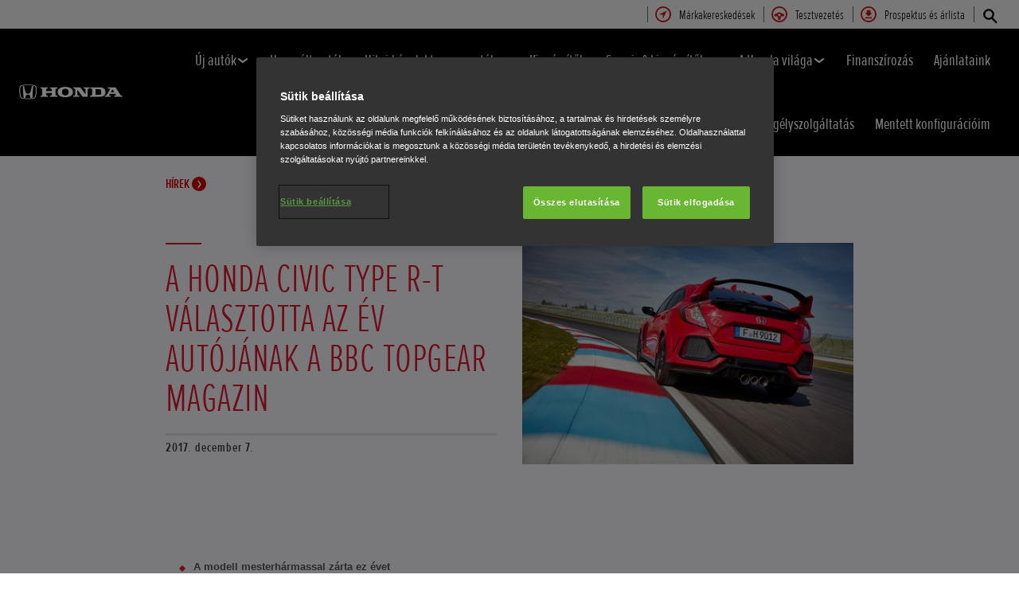

--- FILE ---
content_type: text/css
request_url: https://www.honda.hu/etc/designs/honda/theme_inclusive/style_tablet_desktop/common/common.css
body_size: 21123
content:
/** Bundle created: Wed Dec 17 2025 07:03:19 GMT+0000 (Coordinated Universal Time) */
.bg-white{background:#fff}.bg-white{background:#fff}address,blockquote,dl,ol,p,ul{margin-bottom:1.5em}address,blockquote,code,dd,dt,label,li,p,pre,td,th{font-size:1.3em;line-height:1.571em;color:#555}.subHeading p{font-size:2.4em;line-height:1.25em}blockquote{margin:1em 0;color:#3b3b3b;font-size:2.6em;line-height:1.1em}blockquote p{margin-bottom:.3em}blockquote cite{font-size:.615em;line-height:1.111em}blockquote cite:first-child{margin-top:.875em}.blockquoteInCol{position:relative;padding:2.2em 0 0;margin:.9em 0 1.1em}.blockquoteInCol:before{display:block;margin-bottom:1.1em;width:48px;border-top:2px solid #dc182d}h1{font-size:5em;letter-spacing:.0312rem}h2{font-size:4em;margin:0 0 .8em}h3,h4,h5,h6{margin-bottom:.3em;font-size:2.6em;line-height:1.1em;letter-spacing:.0625rem}h4,h5,h6{font-size:1.6em;line-height:1.4em}h3{letter-spacing:.0312rem}#page{font-size:100%}.mainHeader .globalCtas [class$=Diamond56Ico]:before{font-size:1.75rem;left:12px;right:auto}.mainHeader .globalCtas .findDealerDiamond56Ico:before{top:-3px}.mainHeader .globalCtas .testDriveDiamond56Ico:before,.mainHeader .globalCtas .testRideDiamond56Ico:before{top:-1px}.mainHeader .globalCtas .brochureDiamond56Ico:before,.mainHeader .globalCtas .contactUsDiamond56Ico:before{left:14px;top:-2px}.ie8 .mainHeader .globalCtas .findDealerDiamond56Ico:before{top:0}.ie8 .mainHeader .globalCtas .brochureDiamond56Ico:before,.ie8 .mainHeader .globalCtas .contactUsDiamond56Ico:before,.ie8 .mainHeader .globalCtas .testDriveDiamond56Ico:before,.ie8 .mainHeader .globalCtas .testRideDiamond56Ico:before{top:1px}.ie10 .mainHeader .globalCtas .findDealerDiamond56Ico:before,.ie9 .mainHeader .globalCtas .findDealerDiamond56Ico:before{top:1px}.ie10 .mainHeader .globalCtas .brochureDiamond56Ico:before,.ie10 .mainHeader .globalCtas .testDriveDiamond56Ico:before,.ie10 .mainHeader .globalCtas .testRideDiamond56Ico:before,.ie9 .mainHeader .globalCtas .brochureDiamond56Ico:before,.ie9 .mainHeader .globalCtas .contactUsDiamond56Ico:before,.ie9 .mainHeader .globalCtas .testDriveDiamond56Ico:before,.ie9 .mainHeader .globalCtas .testRideDiamond56Ico:before{top:2px}.iconCta{margin:0 auto;text-align:center}.iconCta li{display:inline-block;font-size:1.6em;position:relative;margin:0 0 0 1.586em;padding:1em 0;color:#c3c3ce}.iconCta li:first-child{margin-left:0}.iconCta li a{position:relative;z-index:10;display:inline;padding:89px 0 0;color:#3b3b3b;text-align:center;background:0 0;letter-spacing:.0625rem;border-bottom:1px solid #7ab99b}.iconCta li a:hover{background-color:transparent}.iconCta [class$=Diamond56Ico]{display:inline-block;width:7.8em;vertical-align:top;text-align:center;margin-top:70px}.iconCta.twoCta [class$=Diamond56Ico]{width:10.3em}.iconCta.threeCta [class$=Diamond56Ico]{width:26%}.iconCta.fourCta [class$=Diamond56Ico]{width:22%}.iconCta [class$=Diamond56Ico]:after{font-size:4.375rem;left:50%;margin-left:-35px;top:-50px}.iconCta [class$=Diamond56Ico]:before{font-size:3.5rem;left:50%;margin-left:-28px;top:-66px}.iconCta .findDealerDiamond56Ico:before,.iconCta .testDriveDiamond56Ico:before,.iconCta .testRideDiamond56Ico:before{top:-64px}.iconCta .accessoriesDiamond56Ico:before{top:-61px;margin-left:-22px;font-size:2.625rem}.iconCta [class$=Diamond56Ico]:hover:after{color:#017d75}.iconCta [class$=Diamond56Ico]:hover a{color:#017d75;border-bottom:3px solid #017d75;-webkit-transition:all .2s ease-in-out;transition:all .2s ease-in-out}.ie8 .iconCta [class$=Diamond56Ico]:after{position:absolute;top:-70px;left:0;width:100%;height:68px;margin:0;content:"";background:url(../../img/icons/icon_cta_bg.png) no-repeat center top}.ie8 .iconCta [class$=Diamond56Ico]:hover:after{content:" ";background-position:center -68px}.ie8 .iconCta [class$=Diamond56Ico] a:before{display:none}.primaryCta{padding:8px 14px 8px 30px;max-width:26.33em;font-size:1.384em}.rttPrimaryCTA a{font-size:1.6em}.primaryCta:before{top:5px}.primaryCta:before{left:2px;position:absolute}.ie10 .primaryCta:before,.ie8 .primaryCta:before,.ie9 .primaryCta:before{top:10px}.primaryCtaFull,.secondaryCtaFull{width:auto}.reevooBadgeHolder>a:first-child:after,.reevooGroup a.reevooGroupLink:after,.secondaryCta a:after{display:none}.reevooBadgeHolder,.reevooGroup,.rttSecondaryCTA,.secondaryCta{padding:5px 0 0 17px}.reevooBadgeHolder>div:first-child{position:relative;left:-17px;margin:0}.reevooBadgeHolder>a:first-child:before{margin-left:0}.reevooBadgeHolder>a:first-child:after{margin-right:0}.reevooBadgeHolder>a:first-child,.reevooGroup a.reevooGroupLink,.secondaryCta a{font-size:1.385em}.reevooBadgeHolder>a:first-child,.reevooGroup a.reevooGroupLink,.rttSecondaryCTA a,.secondaryCta a{border-bottom:3px solid transparent;-webkit-transition:border .4s ease-in-out;transition:border .4s ease-in-out;font-size:1.6em}.rttExternalLink a.externalLink{font-size:1.6em}.ctaContainer:hover a{border-bottom:3px solid #017d75}.reevooBadgeHolder>a:first-child:hover,.reevooGroup a.reevooGroupLink:hover,.rttSecondaryCTA a:hover,.secondaryCta a:hover{color:#017d75;border-bottom:3px solid #017d75;-webkit-transition:all .4s ease-in-out;transition:all .4s ease-in-out}.reevooBadgeHolder>a:first-child:after,.reevooGroup a.reevooGroupLink:after,.rttSecondaryCTA a:after,.secondaryCta a:after{right:auto;display:none}.reevooBadgeHolder>a:first-child:before,.reevooGroup a.reevooGroupLink:before,.rttSecondaryCTA a:before,.secondaryCta a:before{display:inline-block;left:-28px;right:auto;top:-5px}.downloadLink a{font-size:1.6em}.ctaContainer{margin-bottom:1.3em;border-bottom:0;padding-top:3px}.ctaContainer.downloadLink{padding-top:0}.externalLink{margin:0 0 28px 0;font-size:1.385em;border-bottom:3px solid transparent;-webkit-transition:border .4s ease-in-out;transition:border .4s ease-in-out;line-height:1.6em}a.downloadLink{margin:0 0 28px 27px;line-height:1.6em}.downloadLink:hover:before{color:#017d75}.richTextType .externalLink{font-size:1.125em}.externalLink:before{display:inline-block;font-size:1.75rem;left:-31px;position:absolute;right:auto;top:1px}.externalLinkFullCol{padding:.55em 0}.externalLink.externalLinkFullCol{padding:0}.externalLink:after{display:none}.externalLink:hover,.externalLinkFullCol:focus,.externalLinkFullCol:hover{color:#017d75;border-bottom:3px solid #017d75;-webkit-transition:all .4s ease-in-out;transition:all .4s ease-in-out}.downloadLink:before{left:-4px}.backLink{position:relative;clear:both;display:inline-block;min-height:14px;margin:25px 0 0 0;padding:0 0 0 18px;font-family:ProximaNovaExCnSbold;line-height:1.6em;color:#017d75;text-decoration:none}.backLink .icon{position:absolute;top:0;left:0;width:9px;height:14px;background:url(../../img/chevrons.png) -40px -14px no-repeat}.backLink:focus .icon,.backLink:hover .icon{background-position:-40px -28px}.backLink .title{text-transform:uppercase;font-size:1.8em;text-decoration:none;letter-spacing:.09em;-webkit-transition:all .2s ease-in-out;transition:all .2s ease-in-out}.backLink:hover .title{color:#00803e;border-bottom:2px solid #00803e}.linkList li{font-size:1.6em}.linkList li,.richTextType .linkList li{margin:0 0 -1px;padding:0 0 0 20px}.linkList li:last-child{border-bottom:1px solid #cbcbcb}.linkList li:last-child a{border-bottom:none}.linkList li:after,.linkList li:before{display:none}.linkList a{padding:10px 10px 10px 4px}.linkList li a:before,.richText ul.linkList li a:before{position:absolute;top:8px;left:-24px;z-index:1;display:block;color:#017d75;font-size:1.75rem}.linkList li:hover,.richText ul.linkList li:hover{padding-left:0;border-color:#017d75;border-style:solid;border-width:0 0 1px 20px}.linkList li:hover a,.richText ul.linkList li:hover a{color:#017d75;border:0}.linkList li:hover a:before,.richText ul.linkList li:hover a:before{color:#fff}.imageCaption dd,.imageCaption dt,.imageCaption p{font-size:1.1em}.ie10 [class$=SignPostIco]:before,.ie8 [class$=SignPostIco]:before,.ie9 [class$=SignPostIco]:before{margin:0 0 -2em}[class$=SignPostIco]:before{font-size:3.5rem;left:-4px;position:relative;top:15px}.specificationSignPostIco:before{left:-1px}.performanceSignPostIco:before{left:-8px;top:11px}.offersSignPostIco:before{left:-9px;top:5px}.designSignPostIco:before{left:-12px;top:3px}.gallerySignPostIco:before{left:-6px;top:0}.imgFW{margin:0}.videoContent .video-player-wrapper{padding:3.2em}.module.pageIntroduction{margin:55px auto 32px;text-align:center;max-width:46.4em}.ie8 .module.pageIntroduction{width:46.4em}.module.pageIntroduction p{font-size:2.4em}.module.pageIntroduction .wrapperInner{text-align:center}.module.searchInputBox{margin:0 auto 64px;width:48.148%;max-width:46.4em}.module.searchInputBox input{width:80%}.module.searchInputBox .wrapperInner{text-align:center}.module.pageIntroduction .wrapperInner,.module.searchInputBox .wrapperInner{padding:0}.module.searchInputBox button{height:2.8em}.searchInputBox label:before{padding:.2em 0}.module.searchInputBox button:hover,.module.searchInputBox label:hover:before{background-color:#017d75;border-color:#017d75}.module.landscapeImage{margin-bottom:4.65em}.blockquoteInCol.speechMarksQuote45Ico{position:relative}.blockquoteInCol.speechMarksQuote45Ico:after,.blockquoteInCol.speechMarksQuote45Ico:before{position:absolute;top:0;left:0}.blockquoteInCol.speechMarksQuote45Ico:after{top:-15px}.blockquoteInCol.speechMarksQuote45Ico:before{border-top:0;border-bottom:2px solid #dc182d;padding-bottom:10px;top:-25px}.ie8 .content .checkboxes input,.ie9 .content .checkboxes input{border:0}@media screen and (min-width:621px) and (max-width:800px){.module.pageIntroduction,.module.searchInputBox{margin:55px auto 32px;width:72.1%;text-align:center}.module.pageIntroduction p{font-size:2.2em}.iconCta .bookDemoDiamond56Ico:before,.iconCta .yourHondaDiamond56Ico:before{top:-67px}}.portal .portalModule{background:#464d53;color:#fff;padding:96px 0;margin:0}.portal .portalModuleDark{background:#0080a9;margin-top:0}#page.portal>div:nth-of-type(3),#page.portal>div:nth-of-type(3) div{margin-bottom:0}#page.portal .quoteWithImageMod.quote,#page.portal .textColumnOneImage1.textColumnMod{background:#dbecf8}#page.portal>div:nth-of-type(4){background:#dbecf8;padding:96px 0;margin:0}#page.portal .signPostLargeImage .copyAreaContainer h2:before{display:none}.euEmissionsText p{font-size:1.1em}.euEmissionsText a{color:#3b3b3b}.iePseudoFix:after,.iePseudoFix:before{content:none!important}.loadingScreen header{height:48px;padding:0 30px}.bg-white{background:#fff}.bg-white{background:#fff}.bookTestDrive .wrapperInner{padding:0 6.45161%}@media only screen and (min-width:621px) and (max-width:800px){.bookTestDrive .wrapperInner{padding:0 5.20833%}}.bookTestDrive .contentWrapper{padding:0}.bookTestDrive .deskOneQuarter{float:right}.bookTestDrive .gs:first-child{margin-left:3.703%}.bookTestDrive .editorialPromotion .gs:first-child,.bookTestDrive .gs.deskThreeQuarters{margin-left:0}.testDriveSubHeader{margin-bottom:1.6em}.bookTestDrive.chooseDealerResults .findDealer.testDrive{background-color:transparent}.bookTestDrive .findDealer.testDrive .findDealerSearch{width:auto;float:none;min-height:40px}@media only screen and (min-width:621px) and (max-width:800px){.bookTestDrive .findDealer.testDrive .findDealerSearchIntro form{width:auto;float:none}.bookTestDrive .findDealer.testDrive .findDealerSearch{position:static;top:auto;right:auto;width:100%}}.bookTestDrive .findDealer.testDrive .dealerSearch .formField{padding-right:0}.bookTestDrive .findDealer.testDrive .dealerSearch input[type=text]{float:left;width:60%}.bookTestDrive .findDealer.testDrive .dealerSearch button{position:relative;top:auto;right:auto;width:auto;height:40px;float:left;margin-left:8px;padding:0 32px 0 16px;color:#fff;font-family:ProximaNovaExCnSbold;font-size:1.6em;letter-spacing:.0625rem;line-height:1em;text-decoration:none;text-transform:uppercase}.bookTestDrive .findDealer.testDrive .dealerSearch button .text{position:static;top:auto;left:auto;width:auto;height:auto;overflow:visible;display:block}.bookTestDrive .findDealer.testDrive .dealerSearch .searchIco:before{right:7px}.bookTestDrive .findDealer.testDrive .dealerSearch h3{margin:6px 0;padding:0}.bookTestDrive .findDealer.testDrive .dealerSearch h3.lastViewed{padding:16px 0 0}.bookTestDriveResults .pageIntroImgRightCropped{display:block}.bg-white{background:#fff}.bg-white{background:#fff}.moduleFlush.chooseBrochures,.orderBrochure.modelSelector{padding-top:0;padding-bottom:122px}.pageIntro+.module.orderBrochure{margin-top:0}.chooseBrochures .wrapperInner,.orderBrochure .wrapperInner{padding:0 6.45161%}@media only screen and (min-width:621px) and (max-width:800px){.chooseBrochures .wrapperInner,.orderBrochure .wrapperInner{padding:0 5.20833%}}.orderBrochure .contentWrapper{padding:32px 0 0}.chooseBrochures .contentWrapper{padding-top:0}.chooseBrochures .contentWrapper .wrapperInner{padding:0}.orderBrochure .deskOneQuarter{float:right}.orderBrochure .gs.deskThreeQuarters{margin-left:0}.chooseBrochures .tabs{margin-top:-1.4em}.orderBrochure .tabs li{max-width:157px}.bg-white{background:#fff}.bg-white{background:#fff}.carousel{padding:0}.carousel .carouselWrapper{position:relative;margin:0 6.66667%}@media screen and (min-width:621px) and (max-width:800px){.carousel .carouselWrapper{margin:0 5.20833%}}.carousel .itemInner{padding:0 20px}.carousel .copyArea{margin-top:2.8em}.carousel .copyArea:after{content:"";display:table;clear:both}.ie8 .carousel .copyArea{visibility:hidden}.ie8 .carousel .selected .copyArea{visibility:visible}.carousel .contentBody,.carousel .contentTitle{float:left;box-sizing:border-box}.carousel .contentTitle{width:25%;padding-right:32px}@media screen and (min-width:621px) and (max-width:800px){.carousel .contentTitle{width:33%}}.carousel .contentTitle h2{font-family:ProximaNovaExCnLight;font-size:4em;line-height:1}.carousel .contentBody{width:50%}@media screen and (min-width:621px) and (max-width:800px){.carousel .contentBody{width:66%;padding-right:64px}}.carousel .contentBody .rttExternalLink{padding-left:27px}.carousel .ctaContainer{text-align:center}.carousel .singleVideoInstance{padding:0 16px}.carousel .controls{top:64px;height:94px;margin-top:0}.carousel .indicatorCounter{margin:0;padding:0;font-size:2em;line-height:1.4;background-color:transparent}.carousel .indicatorSteps{position:relative;bottom:auto;margin:32px 0 0}.previewEnabled .imgArea,.previewEnabled .singleVideoInstance{transition:transform .15s ease-in-out}.previewEnabled.animating .imgArea,.previewEnabled.animating .singleVideoInstance{transition-delay:.6s}.previewEnabled.previewLeft .copyArea,.previewEnabled.previewRight .copyArea{opacity:.65}.previewEnabled.previewLeft .imgArea,.previewEnabled.previewLeft .singleVideoInstance{transform:translateX(32px)}.previewEnabled.previewRight .imgArea,.previewEnabled.previewRight .singleVideoInstance{transform:translateX(-32px)}.contentCarousel .carousel .carousel-control--previous{left:0}.contentCarousel .carousel .carousel-control--next{right:0}.contentCarouselSmall .copyArea,.contentCarouselSmall .imgArea{width:48%;margin:0}.contentCarouselSmall .copyArea{box-sizing:border-box}.contentCarouselSmall .contentBody,.contentCarouselSmall .contentTitle{width:auto;float:none}.contentCarouselSmall .contentTitle{padding-right:64px}.contentCarouselSmall .contentTitle h2{margin-bottom:.5em}.contentCarouselSmall .contentBody{padding-right:0}@media screen and (min-width:621px) and (max-width:800px){.contentCarouselSmall .controls{top:36px}}.contentCarouselSmall .carouselSmallLeft .imgArea{float:left}.contentCarouselSmall .carouselSmallLeft .copyArea{float:right;padding-right:48px}.no-js .contentCarouselSmall .carouselSmallLeft .copyArea{padding-right:0}.contentCarouselSmall .carouselSmallRight .imgArea{float:right}.contentCarouselSmall .carouselSmallRight .copyArea{float:left;padding-left:48px}.no-js .contentCarouselSmall .carouselSmallRight .copyArea{padding-left:0}.contentCarouselLarge .carousel .copyArea{padding-right:0;padding-left:0}.contentCarouselLarge .carousel .controls{margin-top:-47px}.contentCarouselLarge .carousel .indicatorCounter{right:20px;padding:0 5px}.contentCarouselLarge .carousel .indicatorSteps{position:absolute;left:auto;right:16px;text-align:right}.contentCarouselLarge .carousel.enabled .indicatorCounter{display:block}@media screen and (min-width:621px) and (max-width:800px){.contentCarouselLarge .carousel.enabled .indicatorSteps{display:none}}.carouselPromo .contentBody,.carouselPromo .contentTitle{margin:0;padding:0}.carouselPromo .contentTitle h2{color:#c00;line-height:1em;text-transform:uppercase;word-wrap:break-word}.js .carouselPromo{max-width:100%}.js .carouselPromo .carouselWrapper{position:relative;overflow:visible}.js .carouselPromo .itemInner{position:relative}.js .carouselPromo ul li{width:100%}.js .carouselPromo .copyArea,.js .carouselPromo .indicatorSteps{left:18%;width:32%;max-width:320px}.js .carouselPromo .copyArea{position:absolute;bottom:0;margin:32px 0 0;padding:0 32px;background-color:#fff;box-sizing:border-box}.js .carouselPromo .contentBody,.js .carouselPromo .contentTitle{width:auto;float:none}.js .carouselPromo .contentTitle{padding-top:2.6em}.js .carouselPromo .contentBody{padding-bottom:2.6em}.js .carouselPromo .controls{margin-top:-58px}.js .carouselPromo .controls.prev{margin-left:-32px}.js .carouselPromo .controls.next{margin-right:0}.js .carouselPromo .indicatorCounter{right:auto;width:auto;padding:.95em 0 0 96px;line-height:1}.carouselPromo.enabled .indicatorSteps{display:block}.carouselPromo .carousel-control--previous{margin-left:-40px}.contentGallery.moduleFlush{padding-top:96px;padding-bottom:96px}.contentGallery.moduleFlush.contentGallerySignpost{padding-top:32px}.contentGallery .intro{width:54.46%;margin:0 auto}.contentGallery .intro p{margin-bottom:32px;letter-spacing:.0625rem}.contentGallery .intro .rttSecondaryCTA{margin-bottom:32px;text-align:center}.contentGallery .intro .rttSecondaryCTA a{display:inline}.contentGallery .carousel .carouselWrapper{margin:0 8.05%;overflow:visible}@media screen and (min-width:621px) and (max-width:800px){.contentGallery .carousel .carouselWrapper{margin:0 5.65%}}@media screen and (min-width:621px) and (max-width:800px){.contentGallery .carousel .itemInner,.contentGallery .carousel .singleVideoInstance{padding:0 11px}}.contentGallery .carousel .copyArea{margin:1.8em 0 0 52%;padding:0}.contentGallery .carousel .contentBody,.contentGallery .carousel .contentTitle{width:auto;float:none;margin:0;padding:0}.contentGallery .carousel .contentTitle h2{font-size:1.8em;font-family:ProximaNovaExCnSbold;letter-spacing:.0625rem}.contentGallery .carousel .controls.next,.contentGallery .carousel .controls.prev{margin:0}@media screen and (min-width:621px) and (max-width:800px){.contentGallery .carousel .controls.prev{left:-4px}.contentGallery .carousel .controls.next{right:-4px}}.contentGallery .carousel .indicatorCounter{position:absolute;right:auto;left:16px;margin:24px 0 0 32px}@media screen and (min-width:621px) and (max-width:800px){.contentGallery .carousel .indicatorCounter{left:5.20833%}}.bg-white{background:#fff}.bg-white{background:#fff}.cropper,.imgWrapper{margin:0}.cropDesktop{display:block}.cropMobile{display:none}.cropLeft{float:left;margin-right:3.703%}.cropRight{float:right;margin-left:3.703%}.cropLeft .cropImg{float:right}.cropRight .cropImg{float:left}.cropSmall{width:22.222%}.cropSmall .cropImg{width:233.333%}.cropLarge,.cropMega{width:48.148%}.col2 .cropLarge .cropImg,.conceptModule .cropLarge .cropImg,.imageWithContentCropped .cropLarge .cropImg,.pdImgOffsetTopTxtCol2 .wrapperInner .sectionAlpha .cropLarge .cropImg,.pdTxtSignpost2Col .wrapperInner .sectionGamma .cropLarge .cropImg,.pdTxtSignpost3Col2 .wrapperInner .sectionAlpha .cropLarge .cropImg,.productEditorialMosaic .cropLarge .cropImg{width:161.538%}.pdTxtSignpost2Col.pdImgOffsetTopTxtCol2 .wrapperInner .sectionGamma .cropLarge.cropRight .cropImg{width:350%}.cropMega .cropImg{width:207.692%}.cropSuper .cropImg{width:170%}.pdInlineCol.pd3ColTxtCol2 .cropLarge .cropImg{width:176.4%}@media screen and (min-width:621px) and (max-width:800px){.cropLeft{margin-right:4.651%}.cropRight{margin-left:4.651%}.cropLarge,.cropSmall{width:30.232%}.cropSmall .cropImg{width:200%}.conceptModule .cropLarge .cropImg,.cropLarge .cropImg{width:324.519%}.cropSuper .cropImg{width:220%}}.bg-white{background:#fff}.bg-white{background:#fff}.picker__input{background-image:url([data-uri]);background-position:right center;background-repeat:no-repeat}.no-svg .picker__input{background-image:url(../../img/icons/date_picker.png)}.picker__nav--prev{left:7em}.picker__nav--next{right:7em}.picker .picker__button--close--trigger{display:none}.picker .picker__button--close{display:block;top:14px;right:12px;padding:0;background-image:url([data-uri])}.no-svg .picker .picker__button--close{background-image:url(../../img/icons/date_picker_close.png)}.ie8 .picker .picker__button--today{width:2.4em;text-align:center}.bg-white{background:#fff}.bg-white{background:#fff}.chooseBook dt,.dealer dt{padding-left:30px}.chooseBook dd,.dealer dd{padding-right:0}.chooseBook .openingTimesIco:before,.dealer .openingTimesIco:before{left:0}.chooseBook .noticeWrapper,.dealer .noticeWrapper{padding:1.9em 0 0;overflow:hidden}.chooseBook .noticeContent,.dealer .noticeContent{padding:0 18px}.chooseBook .noticeContent p,.dealer .noticeContent p{margin-bottom:1.4em}.bg-white{background:#fff}.bg-white{background:#fff}.formBuilderModule .wrapperInner{padding:0 6.4516129%}@media only screen and (min-width:621px) and (max-width:800px){.formBuilderModule .wrapperInner{padding:0 5.20833333%}}.contentWrapper .formBuilder{margin-right:0;margin-left:0}.contentWrapper .formBuilder .wrapperInner{padding:0}.contentWrapper .formBuilder .moduleFlush{padding-top:0}.formBuilder .errorMessage,.formBuilder .formFieldControlGroup .desc,.formBuilder .formFieldControlGroup label,.formBuilder .formSectionDescription{padding-right:32px;padding-left:32px}.formBuilder .errorMessage.formError,.formBuilder .formFieldControlGroup.toggle .desc,.formBuilder .formSectionDescription,.formBuilder .submitContainer{padding-right:0;padding-left:0}.formBuilder .formField .content,.formBuilder .formField .heading,.formBuilder .formField .help,.formBuilder .formField .showMore,.no-js .formBuilder .formFieldControlGroup.toggle .desc{margin-right:32px;margin-left:32px}.formBuilder .formFieldControlGroup .content{margin-right:0;margin-left:0}.formBuilder .formSectionDescription{width:26%;float:left;clear:both}.formBuilder .accordionForm,.formBuilder .formField,.formBuilder .submitContainer,.formBuilder fieldset .section{width:74%;float:right;clear:right}.formBuilder .accordionForm .formField{width:auto;float:none}.formBuilder .formFieldLinkedTarget{float:right;width:100%}.formBuilder fieldset .section .formField{width:auto;float:none}.contentWrapper .formBuilder .accordionForm,.contentWrapper .formBuilder .formField,.contentWrapper .formBuilder .formSectionDescription,.contentWrapper .formBuilder .submitContainer,.contentWrapper .formBuilder fieldset .section,.cq-wcm-edit .formBuilder .accordionForm,.cq-wcm-edit .formBuilder .formField,.cq-wcm-edit .formBuilder .formSectionDescription,.cq-wcm-edit .formBuilder .submitContainer,.cq-wcm-edit .formBuilder fieldset .section{float:none;width:auto}.formBuilder .errorMessage .message{padding-left:32px}.formBuilder .errorMessage .message p{font-size:1.3em!important;line-height:1.6em!important}.formBuilder .errorMessage.formError,.formBuilder .errorMessage.formInfo{min-height:40px;padding-top:34px;padding-left:62px;background-color:transparent}.formBuilder .errorMessage.formError .message,.formBuilder .errorMessage.formInfo .message{min-height:0;padding:9px 32px 11px 16px;background-color:#ffbe00}.formBuilder .errorMessage.formError .message:before,.formBuilder .errorMessage.formInfo .message:before{top:-34px;left:-50px;width:36px;height:74px;background-image:url([data-uri]);background-position:0 1px}.no-svg .formBuilder .errorMessage.formError .message:before,.no-svg .formBuilder .errorMessage.formInfo .message:before{background-position:0 -184px}@media only screen and (min-width:621px) and (max-width:800px){.formBuilder .errorMessage.formError,.formBuilder .errorMessage.formInfo{padding-left:50px}.formBuilder .errorMessage.formError .message:before,.formBuilder .errorMessage.formInfo .message:before{left:-50px}}.ie8 .formBuilder .errorMessage .message p{margin-bottom:0}.formBuilder fieldset{margin-top:6.4em}.formBuilder .accordionForm,.formBuilder .errorMessage.formError+.formSectionDescription,.formBuilder .errorMessage.formError+.formSectionDescription+.formField,.formBuilder .errorMessage.formError+.parsys>.section>fieldset{margin-top:3.2em}.contentWrapper .formBuilder fieldset{margin-top:3.2em}.formBuilder .formSectionDescription .content,.formBuilder .formSectionDescription .heading{padding-right:32px}.formBuilder .formSectionDescription .content p{font-size:1.3em}.ie8 .formBuilder .formSectionDescription .content p{margin-bottom:0}.formBuilder .formField .heading .title,.formBuilder .formField .heading label{font-size:1.6em}.formBuilder .formField .desc{font-size:1.3em}@media only screen and (min-width:1000px){.formBuilder .formField .content,.formBuilder .formField .showMore,.js .formBuilder .formFieldControlGroup.toggle .content{max-width:384px}.formBuilder .formField .content{margin-right:0}}.formBuilder .formField .help .message p{font-size:1.3em!important;line-height:1.3em!important}@media only screen and (min-width:1000px){.formBuilder .formField .help{width:28%;float:right;margin-top:2px;margin-bottom:-36px;margin-left:0;z-index:3}.formBuilder .formField .help .message{padding-bottom:1em}}.ie8 .formBuilder .formField .help .message p{margin-bottom:0}.formBuilder .formField input[type=text],.formBuilder .formField select,.formBuilder .formField textarea{font-size:1.4em}@media only screen and (min-width:1000px){.formBuilder .formFieldControlGroup .content{max-width:416px}}.formBuilder .formFieldControlGroup label{font-size:1.3em}.formBuilder .formFieldControlGroup label .title{padding-left:32px}.formBuilder .formFieldControlGroup input[type=checkbox],.formBuilder .formFieldControlGroup input[type=radio]{top:.55em;left:32px;height:auto;width:auto}.formBuilder .formFieldControlGroup.inline label{width:33.3%;padding-right:1px}.ie8 .formBuilder .formFieldControlGroup.inline label{width:23.3%}.formBuilder .formFieldControlGroup.preferredDay{position:relative;margin-right:0;margin-left:0}.formBuilder .formFieldControlGroup.preferredDay .content{display:table;width:100%}.formBuilder .formFieldControlGroup.preferredDay label{display:table-cell;float:none}.formBuilder .formFieldControlGroup.preferredDay label~label{border-width:0 0 0 2px}.ie8 .formBuilder .formFieldControlGroup.preferredDay label{width:33.3%}.formBuilder .formFieldControlGroup.cols2 label{width:50%;float:left}.formBuilder .formFieldControlGroup.cols2 label:nth-child(odd){padding-right:5px}.formBuilder .formFieldControlGroup.cols2 label:nth-child(even){padding-left:5px}.formBuilder .formFieldControlGroup.cols2 label:nth-child(even) input[type=checkbox],.formBuilder .formFieldControlGroup.cols2 label:nth-child(even) input[type=radio]{left:5px}.no-js .formBuilder .formFieldControlGroup.toggle input[type=radio].visuallyhidden{height:auto;width:auto}.js .formBuilder .formFieldControlGroup.toggle .content{margin-left:32px}.js .formBuilder .formFieldControlGroup.toggle label{width:auto;padding-right:15px;padding-left:15px;color:#3b3b3b;font-size:1.6em;background-color:#fff}.js .formBuilder .formFieldControlGroup.toggle label.selected,.js .formBuilder .formFieldControlGroup.toggle label.selected:focus,.js .formBuilder .formFieldControlGroup.toggle label.selected:hover{color:#3b3b3b;background-color:#fff}.js .formBuilder .formFieldControlGroup.toggle label.selected .title:after{background-position:0 -85px}.formBuilder .formField .showMore{margin-top:1.6em}.formBuilder .formField .showMore .longDesc p{font-size:1.1em}.ie10 .formBuilder .formField .showMoreActions .more,.ie8 .formBuilder .formField .showMoreActions .more,.ie9 .formBuilder .formField .showMoreActions .more{margin-top:1em}.ie10 .formBuilder .formField .showMoreActions .less,.ie8 .formBuilder .formField .showMoreActions .less,.ie9 .formBuilder .formField .showMoreActions .less{margin-bottom:1em}.ie8 .formBuilder .formField .showMoreActions .less:before,.ie8 .formBuilder .formField .showMoreActions .more:after{font-size:2.8em}.ie10 .formBuilder .formField .showMoreActions .more:after,.ie8 .formBuilder .formField .showMoreActions .more:after,.ie9 .formBuilder .formField .showMoreActions .more:after{margin-top:0}.ie10 .formBuilder .formField .showMoreActions .less:before,.ie8 .formBuilder .formField .showMoreActions .less:before,.ie9 .formBuilder .formField .showMoreActions .less:before{margin-bottom:0}.formBuilder .accordionForm ul{margin-bottom:0}.formBuilder .accordionForm .accordionHeading{text-align:left}.formBuilder .accordionForm .accordionTitle{padding-right:0;padding-left:32px;font-family:ProximaNovaExCnSbold;font-size:1.4em}.formBuilder .accordionForm .plusIco:before{top:0;right:auto;left:5px}.formBuilder .accordionDescription{margin:0 0 2em;font-size:1.3em!important;line-height:1.538em}@media only screen and (min-width:1000px){.formBuilder .formField.formSummary .content{max-width:none;margin-right:32px}.formBuilder .formField.formSummary .content p{max-width:384px;margin-bottom:0}.formBuilder .formField.formSummary .showEdit{position:absolute;right:0;bottom:1.85em}}.content .formBuilder .primarySubmitButton,.content .formBuilder .secondarySubmitButton{font-size:1.6em}.formBuilder .submitContainer .primarySubmitButton,.formBuilder .submitContainer .primarySubmitButton:before,.formBuilder .submitContainer .secondarySubmitButton,.formBuilder .submitContainer .secondarySubmitButton:before{height:40px;line-height:2.5rem}.formBuilder .submitContainer .primarySubmitButton,.formBuilder .submitContainer .secondarySubmitButton{width:auto;padding:0 16px 0 24px;font-size:1.6em;float:right}.formBuilder .submitContainer .primarySubmitButton{padding:0 16px}.formBuilder .submitContainer .primarySubmitButton:before,.formBuilder .submitContainer .secondarySubmitButton:before{left:0;right:auto}.formBuilder .submitContainer.formBackLink .primarySubmitButton{float:right;z-index:2}.formBuilder .submitContainer.formBackLink .backLinkMod{float:left;z-index:1}.formBuilder .submitContainer.formBackLink .backNavigation.module{margin-top:2.4em}.formBuilder .formField input[type=text].small{width:19.43005%}.formBuilder .formField input[type=text].medium{width:34.71503%}.bg-white{background:#fff}.bg-white{background:#fff}.triangleIco:before{content:"\e02a"}[class$="56Ico"]:after,[class$="56Ico"]:before{font-size:3.5rem}[class$=Diamond56Ico]:before,[class$=Quote45Ico]:before{position:relative;z-index:10;color:#fff;top:15px;left:6px}[class$=Diamond56Ico]:after,[class$=Quote45Ico]:after{z-index:1;left:0;position:absolute;top:0}.specificationDiamond56Ico:before{left:6px;top:17px}.iconCta [class$=Diamond56Ico]:before{font-size:3.5rem;top:-65px}.iconCta .accessoriesDiamond56Ico:before{top:-61px;font-size:2.625rem}.iconCta .offersDiamond56Ico:before{top:-55px;left:68px;font-size:2.25rem}.iconCta .registerYourInterestDiamond56Ico:before,.iconCta .registerYourInterestFooterDiamond56Ico:before{top:-54px;left:68px;font-size:2.125rem}.iconCta .bookDemoDiamond56Ico:before,.iconCta .yourHondaDiamond56Ico:before{top:-67px}.iconCta .bookServiceDiamond56Ico:before{top:-64px}.iconCta .testDriveDiamond56Ico:before,.iconCta .testRideDiamond56Ico:before{top:-63px}.iconCta .printDiamond56Ico:before{font-size:2.0625rem}.mainHeader .globalCtas [class$=Diamond56Ico]:before{font-family:glyphs14}.pageFooterContainer .globalCtas [class$=Diamond56Ico]:before{font-family:glyphs28}.accordion .accordionHeading:focus .accordionToggle:after,.accordion .accordionHeading:hover .accordionToggle:after{color:#017d75}.dealerResult a.resultNumber:before{font-size:3.75rem;left:-3px;top:-2px}.dealerResult a.resultNumber:before{content:"\e023"}.dealerResult a.resultNumber:focus:before,.dealerResult a.resultNumber:hover:before{content:"\e02d"}.ie8 [class$=Quote45Ico]:after{position:absolute;z-index:10;color:#fff;top:6px!important;left:14px!important;content:"\e019"}.ie8 [class$=Quote45Ico]:before{content:"\e01a";color:#dc182d;position:absolute}@media screen and (min-width:621px){.iconCta [class$=Diamond56Ico]:after{font-family:glyphs28;content:"\e006";color:#00803e;left:50%;right:auto}}.brochuresList .downloadLink .info:before{font-size:1.75rem;content:"\e01f"}.bg-white{background:#fff}.bg-white{background:#fff}body,html{width:100%;height:100%}body{text-align:center}#outer{position:relative;overflow:hidden}.cq-wcm-edit #outer{overflow:visible}#page{min-height:1px}#page:after{content:".";display:block;height:0;clear:both;visibility:hidden}.module{margin:96px 0}.moduleFlush{padding-top:96px;padding-bottom:96px;margin:0}.inner,.wrapper{margin:0 auto;padding:0;max-width:992px;text-align:left}#outer{z-index:3}.wrapperInner{padding:0 6.4516129%}.col{margin-left:3.7037037%;width:22.2222222%}.col:first-child{margin-left:0}@media only screen and (min-width:621px) and (max-width:800px){#outer{z-index:2}.wrapperInner{padding:0 5.20833333%}.col{margin-left:4.65116279%;width:30.2325581%}.col:first-child{margin-left:0}.bonusContent{display:none}}.gs{position:relative;min-height:1px;float:left;margin-left:3.703%}.gs:first-child{margin-left:0}.gsIndent,.gsIndent:first-child{margin-left:11.11%}.gsPushDeskOneQuarter{left:25.92%}.gsCenter,.gsCenter:first-child{float:none;margin:0 auto}.deskOneQuarter{width:22.2%}.deskTwoQuarters{width:48.148%}.deskThreeQuarters{width:74.074%}.deskFull{width:100%;margin-left:0}.deskOneHalf{width:50%}.deskOneThird,.deskOneThirdCentered{width:33.3%}.deskTwoThirds{width:66.666%}.deskOneThirdCentered{margin-left:9.259%}.deskThreeEighths{width:37.037%}.deskFourEighths{width:51.851%}.deskFiveEighths{width:62.962%}.deskSixEighths{width:77.77%}.gsNoMargin{margin-left:0}@media screen and (min-width:621px) and (max-width:800px){.gs{margin-left:4.651%}.gsNoMargin{margin-left:0}.gsIndent,.gsIndent:first-child{margin-left:9.302%}.gsCenter,.gsCenter:first-child{float:none;margin:0 auto}.gsPushDeskOneQuarter{left:auto}.tabOneThird{width:30.232%}.tabTwoThirds{width:65.116%}.tabFull{width:100%;margin-left:0}.tabOneHalf{width:50%}.tabTwoFifths{width:40.55%}.tabFourSixths{width:69.767%}.tab384{width:55.813%}.tab461{width:67.005%}}.bg-white{background:#fff}.bg-white{background:#fff}@media (min-width:1024px){.hondaHeader{padding-top:4.7em;background:#fff;padding-bottom:0}.hondaHeader>section>.inner>ul{margin-bottom:0}.hondaHeader>section.active+.ctas{margin-bottom:0}.hondaHeader article>header{display:none}.hondaHeader .pseudoHeading .search,.hondaHeader .pseudoHeading a img,.hondaHeader h1 .search,.hondaHeader h1 a img,.hondaHeader nav h2,.hondaHeader>.inner>div.active,.searchOverlay{display:none}.hondaHeader .pseudoHeading,.hondaHeader h1{position:absolute;z-index:2;height:112px;width:175px;top:-47px;padding:0}.hondaHeader .pseudoHeading a.logo,.hondaHeader h1 a.logo{width:100%;height:100%}.hondaHeader .pseudoHeading a img.desktopLogo,.hondaHeader h1 a img.desktopLogo{display:block}.hondaHeader nav.accessibilityLinks{background:0 0;border:none;width:0;height:0;margin:0;padding:0;position:absolute;top:-42px;right:0;display:block}.hondaHeader nav.accessibilityLinks li{float:left;padding:.5em}.hondaHeader nav.accessibilityLinks li a{position:absolute;top:0;left:-1252px;width:1px;height:1px;overflow:hidden;font-size:1em;font-weight:700;color:#fff;display:inline;padding:0}.hondaHeader nav.accessibilityLinks li a:active,.hondaHeader nav.accessibilityLinks li a:focus{display:block;z-index:1999;left:auto;right:0;margin:0;padding:.5em 1em;width:200px;overflow:visible;height:auto;overflow:visible;text-align:center;background:#dc182d;border:2px solid #fff}.hondaHeader nav.primaryNavigation{padding:1.8em 0 1.6em;height:31px;margin-bottom:2px}.hondaHeader nav.primaryNavigation ul{display:block;margin-left:21em;margin-top:.3em;margin-bottom:0;padding:0}.hondaHeader nav.primaryNavigation ul li{float:left;margin-right:27px;padding-top:.3em}.hondaHeader nav.primaryNavigation ul li a{color:#fff;text-decoration:none;font-size:1.7em;border-bottom:1px solid #ee8c96;-webkit-transition:border-bottom .2s;-moz-transition:border-bottom .2s;-ms-transition:border-bottom .2s;-o-transition:border-bottom .2s;transition:border-bottom .2s;font-family:ProximaNovaExCnSReg;white-space:nowrap;letter-spacing:normal}.hondaHeader nav.primaryNavigation.primaryNavigation ul li a.selected{border-bottom:3px solid #920010}.hondaHeader nav.primaryNavigation ul li a.selected:hover,.hondaHeader nav.primaryNavigation ul li a:hover{border-bottom:3px solid #fff}.hondaHeader nav.primaryNavigation ul li a span{display:none}.hondaHeader nav.primaryNavigation form{position:relative;display:block;float:right;width:16%;border-bottom:1px solid #ee8c96;-webkit-transition:border-bottom .3s;-moz-transition:border-bottom .3s;-ms-transition:border-bottom .3s;-o-transition:border-bottom .3s;transition:border-bottom .3s;margin-top:-5px;margin-right:16px}.hondaHeader nav.primaryNavigation form:hover{border-bottom:3px solid #fff}.hondaHeader nav.primaryNavigation input[type=text]{background-color:transparent;padding:0 .9em .2em .9em;font-size:1.2em;letter-spacing:.0625rem;font-family:Tahoma,Arial,Helvetica,sans-serif;color:#fff;border-radius:0;border:0;margin:0;height:30px;outline:0;width:74%;padding:.1em 0 0 .6em}.hondaHeader nav.primaryNavigation form.active,.hondaHeader nav.primaryNavigation form.active input[type=text]{background:#fff;color:#000;border-bottom:none}.hondaHeader nav.primaryNavigation button{position:absolute;top:0;right:0;display:block;width:32px;height:32px;margin:0;padding:0;outline:0;color:transparent;border:0;background-color:transparent}.hondaHeader nav.primaryNavigation button:before{content:"\e017";font-family:glyphs14;z-index:3;color:#fff;font-size:1.8125rem;line-height:1.2;position:relative;z-index:9;float:right}.hondaHeader nav.primaryNavigation form.active button:before{color:#00803e}.hondaHeader section{overflow:hidden;display:block}.hondaHeader section{border-bottom:2px solid transparent;-webkit-transition:border-bottom .8s;-moz-transition:border-bottom .8s;transition:border-bottom .8s}.hondaHeader section.active{border-bottom:2px solid #3b3b3b}.hondaHeader section.active.collapsed{display:none}.hondaHeader section .inner{-webkit-transition:max-height .8s;-moz-transition:max-height .8s;transition:max-height .8s;max-height:0;overflow:hidden;padding-right:16px;padding-left:16px;-webkit-box-sizing:border-box;-moz-box-sizing:border-box;box-sizing:border-box}.hondaHeader section.active .inner{max-height:200em}.hondaHeader section>.inner>ul>li{max-height:0;opacity:0;-webkit-transition:1s opacity;-moz-transition:1s opacity;transition:1s opacity}.hondaHeader section>.inner>ul>li.noOpacityTransition{-webkit-transition:none!important;-moz-transition:none!important;-ms-transition:none!important;-o-transition:none!important;transition:none!important}.hondaHeader section>.inner>ul>li.active{max-height:100em;opacity:1;-webkit-transform:translateZ(0);padding-top:2em}.hondaHeader a.closeSecondaryHeader{display:none;margin:0 auto;line-height:.9;padding:1em .5em .5em 1em;background:#f4f3f8;-webkit-transition:background .2s,opacity 1s;-moz-transition:background .2s,opacity 1s;-ms-transition:background .2s,opacity 1s;-o-transition:background .2s,opacity 1s;transition:background .2s,opacity 1s;color:#000;opacity:0;font-family:ProximaNovaExCnSbold}.hondaHeader a.closeSecondaryHeader:before{content:"\e031";font-family:glyphs14;color:#00803e;font-size:1.5rem;float:right;margin:0}.ie8 .hondaHeader a.closeSecondaryHeader span{padding-top:2px;display:inline-block}.ie10 .hondaHeader a.closeSecondaryHeader span,.ie11 .hondaHeader a.closeSecondaryHeader span,.ie9 .hondaHeader a.closeSecondaryHeader span{padding-top:5px;display:inline-block}.ie10 .hondaHeader a.closeSecondaryHeader:before,.ie11 .hondaHeader a.closeSecondaryHeader:before,.ie9 .hondaHeader a.closeSecondaryHeader:before{padding-bottom:3px}.ie8 .hondaHeader a.closeSecondaryHeader:before{margin-top:-2px}}@media screen and (min-width:1024px) and (-webkit-min-device-pixel-ratio:0){.hondaHeader a.closeSecondaryHeader:before{margin-top:-5px}}@media (min-width:1024px){@-moz-document url-prefix(){.hondaHeader a.closeSecondaryHeader:before{margin-top:-5px}}.hondaHeader a.closeSecondaryHeader span{float:left}.hondaHeader a.closeSecondaryHeader:hover{background:#017d75;color:#fff}.hondaHeader a.closeSecondaryHeader:hover:before{color:#fff}.hondaHeader section.active a.closeSecondaryHeader{position:absolute;display:block;bottom:2px;left:50%;margin-left:-41px;font-weight:400;font-size:1.4em;letter-spacing:.15em}.hondaHeader section.active a.closeSecondaryHeader{opacity:1}.hondaHeader .firstState,.hondaHeader .secondState{position:relative;-webkit-box-sizing:border-box;-moz-box-sizing:border-box;box-sizing:border-box;opacity:1}.hondaHeader article>.content>div>ul{width:77%;float:left}.hondaHeader div.firstState>ul li{float:left;position:relative;text-align:center;transition:all .3s;-webkit-transition:all .3s;cursor:pointer}.hondaHeader div.firstState>ul li.current{border-top:3px solid #dc182d}.hondaHeader div.firstState>ul li.current a{padding-top:11px}.hondaHeader div.firstState>ul li.current a:hover p span,.hondaHeader div.firstState>ul li.current p span{color:#dc182d;border-bottom:none}.hondaHeader div.firstState>ul li.current p span{border-bottom:none}.hondaHeader div.firstState>ul li.current a:hover p span.price,.hondaHeader div.firstState>ul li.current p span.price{color:#555}.hondaHeader .lazyCategorised .secondState>ul{padding:0}.hondaHeader article>.content>div ul li:hover{background:#f4f3f8}.hondaHeader article>.content li p{position:relative;top:0;left:0;padding:0 0 .7em;width:100%;font-family:ProximaNovaExCnSbold,Tahoma,Helvetica,Arial,sans-serif;font-size:1.3em!important}.hondaHeader article>.content li p span{border-bottom:1px solid #7fbf9e;transition:.3s border-bottom;-webkit-transition:.3s border-bottom}.hondaHeader article>.content li a:hover p span{border-bottom:3px solid #017d75}.hondaHeader article>.content li a>p>span>span{position:absolute;top:-8px;left:0;width:100%;color:#dc182d;font-size:.8em;line-height:1;text-align:center;text-transform:none;border-bottom:none}.hondaHeader a p span.price{margin-top:0}.hondaHeader article>.content li a:hover p>span.price,.hondaHeader article>.content li a:hover p>span>span,.hondaHeader article>.content li a:hover p>span>span .street{border-bottom:none}.hondaHeader article>.content span.price{position:absolute;bottom:0;width:100%;display:block;border-bottom:none;text-transform:none;line-height:2;font-size:.7em}.hondaHeader article>.content li p span.street{border-bottom:none}.hondaHeader article>.content .secondState li p{position:relative}.hondaHeader .firstState{width:50%;display:block;float:left}.hondaHeader div.firstState>ul li>a{display:block;padding:14px 0 .5em;width:100%;margin:0}.hondaHeader div.firstState>ul li>a>img{width:93%}.hondaHeader div.firstState>ul li[data-category=configured]>a:before{font-family:glyphs14;content:"\e003";position:absolute;top:58%;font-size:2.3em;right:12%;color:#fff;z-index:2}.hondaHeader div.firstState>ul li[data-category=configured]>a:after{font-family:glyphs28;content:"\e006";display:block;font-size:4em;right:6%;position:absolute;top:57%}.hondaHeader div.firstState>ul li[data-category=configured]>a:hover:after{color:#017d75}.hondaHeader div.firstState>ul li[data-category=configured]>a:hover svg path{fill:#017d75}.hondaHeader article>.content>div .productTypeHeading{display:block;min-height:65px;margin-bottom:2em}.hondaHeader .lazyCategorised .secondState>ul>li,.hondaHeader .productList>li>ul>li,.hondaHeader .secondState>header,.hondaHeader .secondState>ul li,.hondaHeader .secondState>ul li.active header,.hondaHeader .strictCategorised .products .secondState>ul>li.active>a{display:none}.hondaHeader .lazyCategorised .secondState>ul>li.active[data-category=configured],.hondaHeader .secondState.active,.hondaHeader .secondState>ul li.active,.hondaHeader .secondState>ul li.active ul{display:block}.hondaHeader .secondState>ul li.active li{display:inline-block}.hondaHeader .secondState{float:right;display:none;width:50%}.hondaHeader .secondState>ul li a{padding-top:20px;position:relative}.hondaHeader .secondState>ul li a>span{font-size:1.3em}.hondaHeader .secondState>ul li a span.price{font-size:.8em;line-height:1.5;margin-top:.14em}.hondaHeader .secondState>ul li a>p>span>span{position:absolute;top:-8px;left:0;width:100%;color:#dc182d;font-size:.8em;line-height:1;text-align:center;text-transform:none;border-bottom:none}.hondaHeader .secondState ul>li a,.hondaHeader .secondState ul>li a:hover{border-top:3px solid transparent}.hondaHeader .secondState ul>li.current a,.hondaHeader .secondState ul>li.current a:hover{border-top:3px solid #dc182d}.hondaHeader .lazyCategorised .secondState>ul{width:100%}.hondaHeader .lazyCategorised .secondState>ul li{float:left}.hondaHeader .lazyCategorised .secondState ul li img,.hondaHeader .strictCategorised .secondState ul.productList li img{width:93%;margin:8px auto 1em}.hondaHeader .strictCategorised .secondState ul li img{width:94.6%}.hondaHeader .firstState li[data-category=configured] svg{width:75%}.hondaHeader aside{float:right;width:18%;padding:0;margin-bottom:2.8em}.hondaHeader article>.content aside p{text-transform:none;font-family:ProximaNovaExCnSbold;font-size:1.2em!important;padding:0;position:relative;white-space:normal;top:0}.hondaHeader aside h3{text-transform:uppercase;font-size:2.3em;margin:.5em 0;text-align:center}.hondaHeader aside h4{margin-top:3em;text-align:left;font-size:1.2em;border-bottom:none;text-transform:uppercase}.hondaHeader aside header{text-align:left;padding:0;font-size:1.25em;width:auto;margin-bottom:1.1em;font-weight:400}.hondaHeader aside header:after,.hondaHeader aside header:before{display:none}.hondaHeader aside>a{color:#fff;padding:0;text-align:center;text-transform:none;border-bottom:none;-webkit-transform:translateZ(0);-webkit-transition:background .2s;-moz-transition:background .2s;transition:background .2s}.hondaHeader .call-action-nav{font-family:ProximaNovaExCnSReg,Tahoma,Helvetica,Arial,sans-serif}.hondaHeader .inner .secondState .productList .call-action-nav a{padding-top:0;border-top:none}.hondaHeader .inner .secondState .productList .call-action-nav a:nth-child(1){bottom:-1em}.hondaHeader .inner .secondState .productList .call-action-nav a:nth-child(1) .call-action-image img{width:100%}.hondaHeader .inner .secondState .productList .call-action-nav a+a{border-top:0}.hondaHeader .gray-background{position:absolute;bottom:0;height:50%;width:100%;opacity:.25;background:#222}.hondaHeader .call-action-heading{position:absolute;bottom:12.8%;width:85%;font-family:ProximaNovaExCnSReg,Tahoma,Helvetica,Arial,sans-serif;font-size:1.2em;text-align:left;margin-left:16px;color:#fff;z-index:11;line-height:130%}.hondaHeader .call-action-cta{background-color:#00803e;padding:1.1em;text-align:left;border-bottom:1px solid #f4f3f8;border-top:none}.hondaHeader aside>a:hover{background-color:#017d75}.hondaHeader aside>a p,.hondaHeader aside>a:hover p span{color:#fff}.hondaHeader aside>a:active:after{display:none}.hondaHeader aside>a.alternate{background:#f4f3f8;color:#00803e}.hondaHeader aside>a.alternate:hover{background:#f4f3f8}.hondaHeader aside>a.alternate span{border-bottom:1px solid #00803e;transition:.3s border-bottom;-webkit-transition:.3s border-bottom;color:#3b3b3b;line-height:1.3;letter-spacing:.0625rem}.hondaHeader aside>a.alternate:hover span{border-bottom:3px solid #00803e}.hondaHeader aside>a.alternate span:before{display:none}.hondaHeader .productList aside>a.alternate{font-size:.9225em}.hondaHeader aside>a:before{display:none}.hondaHeader aside>a img{width:100%;display:block}.hondaHeader aside>a .rightChevronLargeIco{position:absolute;left:109px}.hondaHeader aside>a .rightChevronLargeIco:after,.hondaHeader aside>a .rightChevronLargeIco:before{display:block;width:24px;height:21px;overflow:visible;margin:0 auto -12px;content:"\e01a";color:#fff;font-family:glyphs14;font-size:.875rem;font-weight:700;line-height:.875rem;position:absolute;left:27px;top:3px}.hondaHeader aside>a .rightChevronLargeIco:after{margin-left:4px}.hondaHeader aside ul{padding:1.3em;width:auto;background:#f4f3f8}.hondaHeader .content aside>ul{margin-bottom:1em}.hondaHeader aside ul li{float:none;margin:0 0 .8em}.hondaHeader aside ul li:before{display:none}.hondaHeader aside .content{display:block}.hondaHeader aside .content ul{border-top:none}.hondaHeader aside .content li{margin:.4em 0 .7em;padding:0 0 0 16px}.hondaHeader .navGroups .content aside .content li.build,.hondaHeader .navGroups .content aside .content li.more{padding:0 0 0 16px}.hondaHeader aside .content li.build:before,.hondaHeader aside .content li.more:before{position:absolute;top:12px;left:-4px;display:block;font-family:glyphs14;font-size:1rem}.hondaHeader aside .content li.more:before{content:"\e00a";right:-1px}.hondaHeader aside .content li.build:before{content:"\e003";font-size:1.2em;font-weight:400}.hondaHeader aside .content li.build a,.hondaHeader aside .content li.more a{position:relative;line-height:1;z-index:2}.hondaHeader aside .content li:after{display:none}.hondaHeader aside .content li a{padding:0;margin:0;font-family:Tahoma,sans-serif;letter-spacing:0;-webkit-transition:.3s border-bottom;-moz-transition:.3s border-bottom;-ms-transition:.3s border-bottom;-o-transition:.3s border-bottom;transition:.3s border-bottom;border-bottom:1px solid #319763;font-weight:400}.hondaHeader aside .content a.rightChevronSmallIco{position:relative;color:#00803e;text-transform:uppercase;line-height:1.3;font-size:1.3em;margin-top:.7em;padding-left:1.2em;display:block;font-weight:400}.hondaHeader aside .content a.rightChevronSmallIco:before{position:absolute;top:.05em;left:-.1em}.ie8 .hondaHeader aside .content a.rightChevronSmallIco:before{top:0;left:-.3em}}@media screen and (min-width:1024px) and (-webkit-min-device-pixel-ratio:0){.hondaHeader aside .content a.rightChevronSmallIco:before{top:-.1em;left:-.2em}}@media (min-width:1024px){@-moz-document url-prefix(){.hondaHeader aside .content a.rightChevronSmallIco:before{top:-.1em}}.hondaHeader aside .content li a:hover{border-bottom:3px solid #017d75}.hondaHeader aside li ul{padding:0;width:100%}.hondaHeader aside ul ul{padding:0}.hondaHeader aside .alternateSidebarContent{display:block}.hondaHeader .navGroups .content aside ul li .content{padding:0}.hondaHeader .navGroups article>.content>ul li.more{display:block}.hondaHeader .navGroups article>.content>ul li.more a{border-bottom:none}.hondaHeader .navGroups .content aside li header{border-top:none;padding-top:0}.hondaHeader .navGroups .content aside ul li,.hondaHeader .navGroups .content aside ul ul{width:100%;float:none;min-height:0;font-weight:400}.hondaHeader .navGroups .content{padding:0}.hondaHeader .navGroups li:active:after,.hondaHeader .navGroups li:before{display:none}.hondaHeader .navGroups li li{padding-left:0}.hondaHeader .navGroups .content>ul{width:78%;float:left}.hondaHeader .navGroups .content li{border-bottom:none}.hondaHeader .navGroups .content>ul>li{float:none;width:19.5%;margin-right:5%;margin-top:0;border-bottom:none;min-height:230px;display:inline-block;vertical-align:top}.hondaHeader .navGroups.active article>header{display:block;background:#fff;border:none}.hondaHeader .navGroups.active article>header a{display:block;color:#00803e;margin-bottom:.5em;height:45px}.hondaHeader .navGroups.active article>header a:active{background:#fff}.hondaHeader .navGroups.active article>header a:before{display:none}.hondaHeader .navGroups.active article>header a:hover span span{color:#017d75;border-bottom:3px solid #017d75;-webkit-transition:border-bottom .3s;-moz-transition:border-bottom .3s;-ms-transition:border-bottom .3s;-o-transition:border-bottom .3s;transition:border-bottom .3s}.hondaHeader .navGroups.active article>header a:hover span:after{color:#017d75}.hondaHeader .navGroups.active article>header a span{font-size:1.5em;border:none;float:left;display:block;line-height:1em;padding:0;margin:0;color:#00803e;width:auto}.hondaHeader .navGroups.active article>header a>span:after{font-family:glyphs28;content:"\e062";float:right;font-size:1.75rem;line-height:.95em;height:40px;margin-top:8px}.hondaHeader .navGroups article>.content>ul a{font-size:1em;display:inline-block;transition:border-bottom .5s;-moz-transition:border-bottom .5s;-webkit-transition:border-bottom .5s;line-height:1.5;color:#585858;width:60%}.hondaHeader .navGroups article>.content>ul ul>li a{font-family:Tahoma,Arial,Helvetica,sans-serif;font-size:.75rem;letter-spacing:0;line-height:1;width:100%;color:#3b3b3b;border-bottom:1px solid #00803e;display:inline}.hondaHeader .navGroups article>.content>ul ul>li.selected a{border-bottom:none;color:#dc182d}.hondaHeader .navGroups article>.content>ul li.more a{line-height:1.25}.hondaHeader .navGroups article>.content>ul li.more a:hover,.hondaHeader .navGroups article>.content>ul ul>li a:hover{color:#017d75;border-bottom:3px solid #017d75}.hondaHeader .navGroups article>.content>ul li.more a:before{content:"\e00a";font-family:glyphs14;float:left;font-weight:700;color:#00803e;font-size:1.125rem;margin-left:-8px}.hondaHeader .navGroups article>.content>ul li.more a span{display:block;height:0;width:0;overflow:hidden}.hondaHeader .navGroups .content li header{border-top:2px solid #ddd;border-bottom:none;padding-bottom:.55em;font-size:1.2em;padding-top:1.3em}.hondaHeader .navGroups .content li.selected header{border-top:2px solid #dc182d}.hondaHeader .navGroups .content li.selected header>span{display:none}.hondaHeader .navGroups .content aside>a{border-bottom:none;background:#00803e;color:#fff;text-align:left;margin-bottom:1em;font-family:ProximaNovaExCnSbold;padding:1.2em 3em 1em 2em;display:none}.hondaHeader .navGroups .content aside>a.active{display:block}.hondaHeader .navGroups aside>a:active:after,.hondaHeader .navGroups aside>a:active:before{display:none}.hondaHeader .navGroups .content aside>a:hover{color:#fff;background:#01948b}.hondaHeader .navGroups aside>a:before{display:none}.hondaHeader .navGroups .content aside>a span:before{display:inline;position:absolute;top:50%;font-size:1.4em;font-weight:700;margin-top:-12px}.hondaHeader nav.ctas{position:absolute;width:100%;top:0;right:0;background-color:transparent;padding:0;display:block}.hondaHeader nav.ctas ul{display:block;float:right;width:auto;margin:0;padding:0 16px 0 0}.hondaHeader nav.ctas ul li{display:inline-block;width:auto;padding:1em 0 2em 3.4em;margin-right:0;margin-left:1.3em;border-left:none;float:left;position:relative}.hondaHeader nav.ctas ul li,.hondaHeader nav.ctas ul li:hover{cursor:default;background-color:transparent}.hondaHeader nav.ctas ul li a{background:#fff;color:#555;text-transform:none;font-family:Tahoma,Arial,Helvetica,sans-serif;font-size:.9em;padding:.11em 0 0;-webkit-transition:border-bottom .3s;-moz-transition:border-bottom .3s;-ms-transition:border-bottom .3s;-o-transition:border-bottom .3s;transition:border-bottom .3s}.hondaHeader nav.ctas ul li.selected a{border-top:none;color:#757575;padding:0}.hondaHeader nav.ctas ul li a:hover{background:0 0;color:#017d75;border-bottom:3px solid #017d75}.hondaHeader nav.ctas ul li a:hover:before{color:#017d75}.hondaHeader nav.ctas ul [class$=Diamond56Ico]:before,.hondaHeader nav.ctas ul [class$=Quote45Ico]:before{color:#00803e;font-size:2.875rem;width:auto;font-family:glyphs28;left:-44px;top:-11px}.hondaHeader nav.ctas ul [class$=hondaGlobeDiamond56Ico]:before,.hondaHeader nav.ctas ul [class$=hondaProductsDiamond56Ico]:before{left:-50%!important;top:0!important;background:url(/etc/designs/honda/theme_inclusive/img/hondaGlobe_green.png);content:"";width:22px;height:22px;background-repeat:no-repeat;background-size:contain;position:absolute}.hondaHeader nav.ctas ul [class$=hondaProductsDiamond56Ico]:before{background:url(/etc/designs/honda/theme_inclusive/img/hondaProducts_green.png);background-position:top;background-size:contain;background-repeat:no-repeat}.hondaHeader nav.ctas ul [class$=hondaGlobeDiamond56Ico]:after,.hondaHeader nav.ctas ul [class$=hondaProductsDiamond56Ico]:after{display:none}.hondaHeader nav.ctas ul li a.shopDiamond56Ico:before{font-family:glyphCfg}.hondaHeader nav.ctas ul [class$=registerYourInterestDiamond56Ico]:before,.hondaHeader nav.ctas ul [class$=registerYourInterestFooterDiamond56Ico]:before{font-size:1.5rem;top:1px;left:-30px;padding-top:0}.hondaHeader .firstState li[data-category=configured],.hondaHeader .secondState li[data-category=configured]{display:none}.hondaHeader .firstState li[data-category=configured] img{width:75%;margin-top:5em}.hondaHeader .secondState li[data-category=configured] h2{width:80%}.hondaHeader .lazyCategorised .secondState>ul>li.active[data-category=configured]{padding-top:1em}.hondaHeader .lazyCategorised .secondState>ul>li.active[data-category=configured] li{display:block}.hondaHeader .secondState .linkList,.hondaHeader .secondState ul li .linkList li{float:none}.hondaHeader .lazyCategorised.configuredCar>aside{display:none}.hondaHeader .lazyCategorised.configuredCar>img{display:block}.hondaHeader .secondState ul li .linkList li a{padding:10px 10px 10px 4px;text-align:left;font-size:1.1em}.hondaHeader .secondState ul li .linkList li a:before{left:-22px;font-size:1.5rem}.hondaHeader .lazyCategorised>article{width:80%;float:left;overflow:hidden}.hondaHeader .lazyCategorised>article .firstState ul{width:100%}.hondaHeader .lazyCategorised>aside{float:right}.hondaHeader .lazyCategorised>aside .content{display:block}.hondaHeader .lazyCategorised .productTypeHeading{width:100%}.hondaHeader .lazyCategorised .secondState>ul{padding-top:0}.hondaHeader .lazyCategorised .secondState>ul>li:nth-child(odd){clear:none}.hondaHeader .lazyCategorised>img{width:16%;float:right}.hondaHeader .individualisedSidebars .firstState aside{display:block}.hondaHeader .individualisedSidebars .productTypeHeading{position:absolute;width:76%;z-index:3}.hondaHeader .individualisedSidebars .secondState .productList{width:100%;position:relative;top:0;padding:0}.hondaHeader .individualisedSidebars .secondState .productList>li>aside{float:right}.hondaHeader .individualisedSidebars .secondState .productList>li>aside img{margin-top:0;margin-bottom:.5em}.hondaHeader .individualisedSidebars .secondState .productList>li>aside ul{width:auto;margin-top:1em}.hondaHeader .individualisedSidebars .secondState .productList>li>aside ul:first-child{margin-top:0}.hondaHeader .individualisedSidebars .secondState .productList>li>aside header{display:block;width:100%;font-weight:400;color:#3b3b3b}.hondaHeader .strictCategorised.individualisedSidebars .secondState .productList>li>ul{width:81%;border-bottom:none}.hondaHeader .individualisedSidebars .secondState ul>li>ul li{width:23%;margin:0 2% 2% 0;padding:0}.hondaHeader .individualisedSidebars aside header{width:100%}.hondaHeader .individualisedSidebars .secondState.fullWidth .productList>li aside{display:none}.hondaHeader .individualisedSidebars .secondState.fullWidth .productList>li>ul{width:100%}.hondaHeader .strictCategorised .fullWidthFlyout aside{display:none}.hondaHeader .strictCategorised .content>div.fullWidthFlyout>ul{width:100%}.hondaHeader .strictCategorised .fullWidthFlyout>ul li{width:17.5%;margin-right:2%}.hondaHeader .strictCategorised .firstState>ul li>a>img{margin-top:3.3em;width:96%;margin-top:0}.hondaHeader .strictCategorised .secondState .productList{overflow:visible;padding:0}.hondaHeader .strictCategorised .secondState .productList>li>ul{width:70%;float:left;padding:0}.hondaHeader .lazyCategorised .secondState>ul,.hondaHeader .strictCategorised .secondState .productList>li>ul{margin:2em 0 0}.hondaHeader .strictCategorised .fullWidth .productList>li>ul{width:100%;border-bottom:none}.hondaHeader .strictCategorised .secondState .productList>li>a{display:none}.hondaHeader .strictCategorised article>.content>div.secondState ul li:hover{background-color:transparent}.hondaHeader .strictCategorised .productTypeHeading{width:77%;z-index:3}.hondaHeader .strictCategorised .secondState ul>li>ul li{width:22%;padding:0 0 .6em}.hondaHeader .strictCategorised .secondState ul>li>ul li:hover{background:#f4f3f8}.hondaHeader .fullWidth aside{display:none}.hondaHeader .fullWidth .productList,.hondaHeader .strictCategorised .fullWidth .productTypeHeading,.hondaHeader .strictCategorised .fullWidth.secondState>ul{width:100%;position:relative}.hondaHeader .strictCategorised .fullWidth ul>li>ul li{width:17%;margin-right:3%}.hondaHeader .strictCategorised .fullWidth ul>li>ul li:nth-child(5n){margin-right:0}.hondaHeader .content.transitioning .firstState,.hondaHeader .content.transitioning .secondState{display:block}.hondaHeader .showSecondState .firstState,.no-csstransitions .hondaHeader .showSecondState .firstState{display:none}.hondaHeader .showSecondState .secondState{display:block}.hondaHeader .showSecondState{transform:translateX(-50%) translateZ(0);-moz-transform:translateX(-50%);-o-transform:translateX(-50%);-ms-transform:translateX(-50%);-webkit-transform:translateX(-50%);-webkit-transform-style:preserve-3d}.hondaHeader .transitioning{-webkit-transition:-webkit-transform .65s;-moz-transition:-moz-transform .65s;-ms-transition:-ms-transform .65s;-o-transition:-o-transform .65s;transition:transform .65s;-webkit-perspective:1000;-webkit-transform-style:preserve-3d}.hondaHeader .transitioning .firstState,.hondaHeader .transitioning .secondState{opacity:1}.ie8 .hondaHeader .showSecondState{left:-100%;position:relative}.hondaHeader .products>article>.content{width:200%;overflow:hidden;margin-bottom:2.8em}.hondaHeader .showFirstState{transform:translateX(0);-moz-transform:translateX(0);-o-transform:translateX(0);-ms-transform:translateX(0);-webkit-transform:translateX(0)}.ie8 .hondaHeader .showFirstState{left:0}.hondaHeader .productTypeHeading>a{background:#00803e;position:relative;border:none;border-radius:0;width:32px;height:65px;margin:0;-webkit-transition:background .2s;-moz-transition:background .2s;-ms-transition:background .2s;-o-transition:background .2s;transition:background .2s;float:left;overflow:hidden}.hondaHeader .productTypeHeading>a:before{position:absolute;font-size:2.0625rem;font-weight:700;color:#fff;overflow:hidden;width:32px;left:-2px;top:17px;font-size:2.0625rem;letter-spacing:0;text-decoration:none;font-family:glyphs14;speak:none;line-height:1;vertical-align:top;content:"\e00b"}.hondaHeader .productTypeHeading>a:hover{background-color:#017d75}.hondaHeader .productTypeHeading>a span{display:none}.hondaHeader .productTypeHeading .headings{float:left;padding:.7em 0 0 1em;width:43.9%}.hondaHeader .productTypeHeading h2{text-transform:uppercase;padding:0;font-family:ProximaNovaExCnLight;color:#000;font-size:3.125rem;margin-right:.3em}.hondaHeader .productTypeHeading h3{vertical-align:top;word-wrap:normal;text-transform:none;font-family:ProximaNovaExCnSbold;white-space:normal;font-size:.875rem;line-height:1}.hondaHeader .productTypeHeading aside{padding:0;width:43.9%;height:65px;overflow:hidden;display:block}.hondaHeader .productTypeHeading aside>a{background:0 0;padding:0;margin:0;border:none;height:100%}.hondaHeader .secondState .productTypeHeading aside>a{position:relative;background:#f4f3f8}.hondaHeader .imageCta{position:absolute;left:0;width:100%;bottom:0;border-bottom:none}.hondaHeader .productTypeHeading img,.hondaHeader .secondState .productTypeHeading .imageCta img{margin:0;width:100%}.hondaHeader .strictCategorised .secondState .productTypeHeading img{width:5.5em;padding-top:.2em;padding-left:.4em;float:left}.hondaHeader .strictCategorised .secondState .productTypeHeading aside{overflow:visible}.hondaHeader .strictCategorised .secondState .productTypeHeading aside>a.alternate{height:auto;padding:1.5em .6em 1.5em 7em;text-align:left;-webkit-box-sizing:border-box;-moz-box-sizing:border-box;box-sizing:border-box}.hondaHeader .strictCategorised .secondState .productTypeHeading aside>a.alternate span.imageCta{top:0;padding:7px 0 0}.hondaHeader .strictCategorised .secondState .productTypeHeading aside>a.alternate span.text{position:relative;float:none;left:auto;margin:0;padding:0;color:#00803e;line-height:1.3;letter-spacing:-.005em;background-color:transparent;-webkit-transition:border .2s,color .2s;-moz-transition:border .2s,color .2s;transition:border .2s,color .2s}.hondaHeader .strictCategorised .secondState .productTypeHeading aside>a.alternate span.text:before{position:absolute;top:0;left:-24px}.hondaHeader .strictCategorised .secondState .productTypeHeading aside>a.alternate:hover span.text{border-bottom:3px solid #017d75;color:#017d75}.hondaHeader .productTypeHeading aside>a.alternate span,.hondaHeader .productTypeHeading aside>a.alternate:hover span{border:none}.hondaHeader .productTypeHeading aside>a .text{z-index:3;position:relative;background-color:rgba(59,59,59,.8);-webkit-transition:background-color .2s ease-in-out;-moz-transition:background-color .2s ease-in-out;-ms-transition:background-color .2s ease-in-out;-o-transition:background-color .2s ease-in-out;transition:background-color .2s ease-in-out;color:#fff;padding:.8em .6em .5em .2em;font-size:1.1em;text-transform:uppercase;float:left;border:none;left:10px;margin:.5em 0 0 0;text-transform:uppercase;border:none}.ie8 .hondaHeader .productTypeHeading aside>a .text,.ie9 .hondaHeader .productTypeHeading aside>a .text{background:#000}.hondaHeader .productTypeHeading a .text:before{display:block;float:left;margin-top:-5px}.hondaHeader .productTypeHeading aside>a:hover .text{background-color:#00803e;border:none}.hondaHeader .productTypeHeading ul{width:100%;padding:0}.hondaHeader .productTypeHeading ul li{width:100%;padding:0;display:none}.hondaHeader .productTypeHeading ul li.active{display:block}.subSideNavWideImage{right:2%}.hondaHeader .lazyCategorised .secondState>ul li.active,.hondaHeader div.firstState>ul li{width:23%;margin:0 2% 2% 0}.hondaHeader .lazyCategorised .productTypeHeading,.hondaHeader .strictCategorised .productTypeHeading{position:relative}.secondaryResponsive{overflow:hidden;padding:1.5em 1.6em 1.5em 2em}.secondaryResponsive>.inner{position:relative}.secondaryResponsive header{float:left;width:17.2%;text-align:center}.secondaryResponsive article{border-top:none;float:left;width:79%;clear:none;padding-left:3.7em;display:block}.secondaryResponsive article ul{margin:0}.secondaryResponsive article li{border-top:none;display:inline-block;margin-right:2.2em;padding:.5em 0}.secondaryResponsive article li.active{display:inline-block}.secondaryResponsive article li a{display:inline;text-transform:uppercase;font-size:1.3em;-webkit-transition:border-bottom .2s ease-in-out;-moz-transition:border-bottom .2s ease-in-out;-ms-transition:border-bottom .2s ease-in-out;-o-transition:border-bottom .2s ease-in-out;transition:border-bottom .2s ease-in-out}.secondaryResponsive article li.active a{border-bottom:3px solid #dc182d}.secondaryResponsive article li a:hover{border-bottom:3px solid #017d75;color:#017d75}.secondaryResponsive article li a:before{display:none}.secondaryResponsive article li.current a{border-bottom:3px solid #dc182d;color:#3b3b3b}.secondaryResponsive header .titles{float:none;margin-bottom:0}.secondaryResponsive header .titles p{text-align:center;margin-bottom:0;line-height:1.125}.secondaryResponsive header .titles h3{line-height:1.125}.secondaryResponsive header aside{display:none}.secondaryResponsive.sticky{position:fixed;top:0;width:100%;-webkit-transform:translatez(0);-moz-transform:translatez(0);-ms-transform:translatez(0);-o-transform:translatez(0);transform:translatez(0);-moz-box-sizing:border-box;-webkit-box-sizing:border-box;box-sizing:border-box}.secondaryResponsive.active{display:block}}@media (min-width:621px) and (max-width:1023px){.hondaHeader li,.secondaryResponsive li{font-size:1.6em}.secondaryResponsive .titles h3{font-size:2.3em}.secondaryResponsive .titles h4{line-height:1.3em}.hondaHeader .lazyCategorised .secondState>ul>li,.hondaHeader .productList>li>ul>li{width:32%}}@media (min-width:801px) and (max-width:1023px){.hondaHeader .lazyCategorised .secondState>ul>li,.hondaHeader .productList>li>ul>li{width:23%}}.bg-white{background:#fff}.bg-white{background:#fff}.responsiveFooter section .footerColumn:first-child{margin-left:0}@media screen and (min-width:801px){.responsiveFooter section{padding:1em 6em}.responsiveFooter .ctaWrap{padding:0}.responsiveFooter .ctas li{box-sizing:border-box;display:block;moz-box-sizing:border-box;padding:1em 0 1em 0;position:relative;text-align:left;webkit-box-sizing:border-box;width:100%}.responsiveFooter .ctas li:hover{background-color:transparent}.responsiveFooter .ctas li a{clear:both;color:#3b3b3b;display:inline-block;font-size:1.2em;margin-left:0;padding:0;text-transform:uppercase;transition:all .2s ease-in-out;webkit-transition:all .2s ease-in-out}.responsiveFooter .ctas li a::before{content:none}.responsiveFooter .ctas li a:hover{border-bottom:none}.responsiveFooter .ctas li a:hover span{border-bottom:1px solid #3b3b3b}.responsiveFooter .ctas li a:before{color:#3b3b3b;font-size:1.875rem;left:-1em;position:absolute;top:-.16em}.responsiveFooter .ctas li a svg{margin-bottom:0;margin-right:6px;width:16px;height:16px;vertical-align:top}.responsiveFooter .ctas li a span{text-decoration:none}.responsiveFooter .ctas .hondaGlobeDiamond56Ico:before,.responsiveFooter .ctas .hondaProductsDiamond56Ico:before,.responsiveFooter .ctas .valueMyCarDiamond56Ico:before{left:-1em;width:22px;height:22px}.responsiveFooter .ctas li a.accessoriesDiamond56Ico:before{font-size:2.8em;left:7px;margin-right:.25em;min-height:54px;top:3px}.responsiveFooter .ctas li a.registerYourInterestDiamond56Ico:before,.responsiveFooter .ctas li a.registerYourInterestFooterDiamond56Ico:before{font-size:1.875rem;left:-50px;top:-3px}.responsiveFooter .content ul li a:hover{border-bottom:1px solid #3b3b3b}.responsiveFooter .footerMenuWrapper{display:flex;justify-content:space-between}.responsiveFooter.responsiveFooter .footerAccordion.footerAccordion .footerAccordionButton{display:none}.responsiveFooter .footerAccordion .footerHeading{display:block}.responsiveFooter.responsiveFooter .footerColumn .footerHeading{display:block;color:#1f1f1f;font-family:ProximaNovaExCnLight,Tahoma,Helvetica,Arial,sans-serif;font-size:1.8em;line-height:1.15;margin-bottom:0;padding:.75em 0;text-align:left;width:100%}.responsiveFooter .footerColumn .footerHeading:before{display:none}.responsiveFooter .footerColumn ul{margin-top:1.5em}.responsiveFooter .footerColumn li{margin-bottom:.5em;padding:.1em 0}.responsiveFooter .usefulLinksResponsive li{margin:0 0 .54em;padding:0}.responsiveFooter .footerColumn li a,.responsiveFooter .footerColumn.usefulLinksResponsive li a{border-bottom:1px solid transparent;color:#3b3b3b;display:inline;font-family:Tahoma,Helvetica,Arial,sans-serif;font-size:1em;letter-spacing:0;padding:0;transition:all .2s ease-in-out;webkit-transition:all .2s ease-in-out}.responsiveFooter .footerColumn li a:hover span,.responsiveFooter .footerColumn.usefulLinksResponsive li a:hover{border-bottom:1px solid #3b3b3b}.responsiveFooter .footerColumn .content{display:block}.responsiveFooter .footerColumn .content ul{padding:0;margin:0}.responsiveFooter .footerColumn .content ul li{border-top:none;padding:0}.responsiveFooter .footerColumn .content ul li a:before{display:none}.responsiveFooter .social{margin:0;overflow:visible}.responsiveFooter .footerColumn.usefulLinksResponsive li,.responsiveFooter .social li{text-align:left;width:100%}.responsiveFooter .social li{padding:0 0 .5em 0}.responsiveFooter .social li a{font-size:1em;border-left:0;display:inline;padding:0}.responsiveFooter .social li a svg{width:1.3em;height:1.3em;margin-bottom:0}.responsiveFooter .social li a span{margin-left:.7em;display:inline-block}.responsiveFooter .social li a:after{display:none}.responsiveFooter .social[data-amount="1"] li,.responsiveFooter .social[data-amount="2"] li,.responsiveFooter .social[data-amount="3"] li,.responsiveFooter .social[data-amount="4"] li,.responsiveFooter .social[data-amount="5"] li,.responsiveFooter .social[data-amount="6"] li{margin-bottom:0;width:100%}.responsiveFooter .footerColumn.usefulLinksResponsive{border-top:none}.responsiveFooter .footerColumn.usefulLinksResponsive ul{padding:0;margin:0}.responsiveFooter .languageSelectorHeading{color:#3b3b3b}.responsiveFooter .languageSelector{margin-bottom:3em}.responsiveFooter .languageSelector ul li a{font-size:1.08em}.responsiveFooter .usefulLinksResponsive .footerHeading{display:block}.responsiveFooter .footerColumn.usefulLinksResponsive .languageSelector li{margin-top:.3em;padding-left:.7em}.responsiveFooter .footerColumn.usefulLinksResponsive .languageSelector li:last-child{margin-bottom:.3em}.responsiveFooter .footerColumn.usefulLinks .languageSelector li a{border-bottom:0;padding-left:.8em}.responsiveFooter .languageSelector p{cursor:pointer;text-align:left}.responsiveFooter .logoFooter img{display:inline-block;margin-bottom:27px;aspect-ratio:auto 16/9}.responsiveFooter .logoFooter p{font-size:1.2em;padding:0}}@media screen and (min-width:621px) and (max-width:800px){.responsiveFooter .ctas{margin:0 auto;width:70%}.responsiveFooter .ctas li:before{font-size:3rem}.responsiveFooter .footerColumn{margin-bottom:2em}.responsiveFooter .footerColumn .content{display:block}.responsiveFooter .footerColumn .content ul{border-bottom:3px solid #f4f3f8;margin:0 4em 2em;padding:0}.responsiveFooter .footerColumn .content li{border-bottom:1px solid #f4f3f8;border-top:0;display:inline-block;margin-right:1.5em;padding:.8em 0;width:47.3%}.responsiveFooter .footerColumn .content li a{font-size:1.1em}.responsiveFooter .footerColumn .content li:nth-child(2n){margin-right:0}.responsiveFooter .footerColumn .footerHeading:before{display:none}.responsiveFooter .footerAccordion .footerHeading{font-family:ProximaNovaExCnLight,Tahoma,Helvetica,Arial,sans-serif;display:block;padding:.7em 1.7em;font-size:1.0625rem;text-align:left;color:#3b3b3b;background-color:#f4f3f8}.responsiveFooter.responsiveFooter .footerAccordion.footerAccordion .footerAccordionButton{display:none}.responsiveFooter .footerAccordion .footerAccordionButtonIcon{display:none}.responsiveFooter .social,.responsiveFooter .usefulLinksResponsive ul{margin:0 auto}.responsiveFooter .social li a{font-size:1.1em}.responsiveFooter .usefulLinksResponsive li{margin-bottom:1.1em}.responsiveFooter .usefulLinksResponsive li a{font-size:.9em}.responsiveFooter.isPortal section{padding:3em 5%}.responsiveFooter.isPortal .ctas,.responsiveFooter.isPortal .footerAccordion{display:none}.responsiveFooter.isPortal .footerColumn{clear:none;float:left;margin-left:2em;width:94%}.responsiveFooter.isPortal .footerAccordion .footerHeading,.responsiveFooter.isPortal .footerColumn .footerHeading{background:#fff;border-bottom:1px solid #afafb0;border-top:2px solid #585858;color:#1f1f1f;display:block;font-family:ProximaNovaExCnLight,Tahoma,Helvetica,Arial,sans-serif;line-height:1.15;margin-bottom:0;padding:.75em 0;text-align:left;width:100%}.responsiveFooter.isPortal .footerColumn .footerHeading:before{display:none}.responsiveFooter.isPortal .footerColumn li{margin-bottom:.5em;padding:.1em 0}.responsiveFooter.isPortal .usefulLinksResponsive li{margin:0 0 .54em;padding:0}.responsiveFooter.isPortal .footerColumn li a,.responsiveFooter.isPortal .footerColumn.usefulLinksResponsive li a{color:#3b3b3b;display:inline;font-family:Tahoma,Helvetica,Arial,sans-serif;font-size:1em;letter-spacing:0;transition:all .2s ease-in-out;-webkit-transition:all .2s ease-in-out}.responsiveFooter.isPortal .footerColumn li a:hover{border-bottom:3px solid #017d75;color:#017d75}.responsiveFooter.isPortal .footerColumn .content{display:block}.responsiveFooter.isPortal .footerColumn .content ul{padding:0}.responsiveFooter.isPortal .footerColumn .content ul li{border-top:none;padding:0}.responsiveFooter.isPortal .footerColumn .content ul li a:before{display:none}.responsiveFooter.isPortal .social{margin:1.5em 0 0}.responsiveFooter.isPortal .footerColumn.usefulLinksResponsive li,.responsiveFooter.isPortal .social li{text-align:center;position:relative}.responsiveFooter.isPortal .social li a{border-left:0;display:inline-block}.responsiveFooter.isPortal .footerColumn.usefulLinksResponsive{border-top:none}.responsiveFooter.isPortal .footerColumn.usefulLinksResponsive ul{padding:0}.responsiveFooter.isPortal .languageSelector{margin-bottom:2em;margin-top:2em}.responsiveFooter.isPortal .usefulLinksResponsive .footerHeading{display:block}.responsiveFooter.isPortal .footerColumn.usefulLinksResponsive .languageSelector li{margin-top:.3em}.responsiveFooter.isPortal .footerColumn.usefulLinks .languageSelector li a{border-bottom:0;padding-left:.8em}.responsiveFooter.isPortal .languageSelector p{cursor:pointer;padding-left:.7em}.responsiveFooter.isPortal section>footer{border-top:1px solid #ddd;clear:both;padding-top:2.5em}.responsiveFooter.isPortal section>footer img{display:inline;float:left;margin:0}.responsiveFooter.isPortal section>footer p{float:left;font-size:1.2em;margin-left:1em}}.emissionsFooter .downloadLink,.emissionsFooter .emissionsText{margin:0 32px}.emissionsFooter .emissionsText{padding:20px 16px 0}.bg-white{background:#fff}.bg-white{background:#fff}@media screen and (min-width:801px){.module.breadcrumbTrail nav ol{padding:1.5em 6em}}@media screen and (min-width:1024px){.module.breadcrumbTrail nav{width:992px}}.bg-white{background:#fff}.bg-white{background:#fff}.touch .mapContainer .mapLockOverlay{display:none}.touch .mapContainer .mapLockBtn{background-position:-52px 0}.touch .mapContainer .locked .mapLockBtn{background-position:0 0}#mapResult{background:#fff;margin:0 auto;max-width:864px}#mapResult .mapResultInner{padding:28px 16px 16px}#mapResult .mapResultInner h4{letter-spacing:0;font-size:1.8em;display:block;float:right;width:49%}#mapResult .mapResultInner h4 span{display:block;padding:0 20px}#mapResult a.mapResultLink{display:inline;line-height:.8;margin-left:-8px}#mapResult a.mapResultLink:before{font-size:2rem;left:0;top:0;position:relative;margin:0;display:inline-block}#mapResult a.mapResultLink:focus,#mapResult a.mapResultLink:hover{color:#01948b;border-bottom:3px solid #01948b;-webkit-transition:border-bottom .25s ease-out;transition:border-bottom .25s ease-out}#mapResult a.mapResultLink:focus:before,#mapResult a.mapResultLink:hover:before{color:#01948b}#mapResult .mapResultDetail{border-left:1px solid #ddd;margin-left:15px;padding-left:31px;width:37%}#mapResult .mapResultDistance{margin-left:0}#mapResult .mapResultName{font-size:3.2em;line-height:1.1;margin-left:0;display:inline}#mapResult .servicesAvailable{display:block;float:right;width:49%}#mapResult .servicesAvailable li{float:left;padding:0;position:relative;width:33.33%}#mapResult .servicesAvailable li .title{display:block;padding:0 0 0 20px}#mapResult .servicesAvailable li .icon{background:0 0;display:block;height:11px;left:0;position:absolute;top:6px;width:14px}#mapResult .mapResultNumber{background-position:-35px 0;height:38px;left:auto;position:relative;top:auto;width:34px}#mapResult .mapResultNumber span{font-size:1.8em;margin-left:-2px;padding-top:12px}#mapResult .mapResultInner .mapResultNumber:before{font-size:2.625rem;left:-8px;top:3px}#mapResult .mapResultInner .mapResultNumber span{font-size:1.8em}#mapResult .iconCta{float:right;clear:none;margin-top:1.6em}#mapResult .iconCta li{float:left;display:block;margin:0 0 2px;background-color:#00803e;padding:10px 0}#mapResult .iconCta li:hover{background-color:#017d75}#mapResult .iconCta li a{border-bottom:0;color:#fff;display:block;font-size:1em;margin-left:3em;padding:0 1em 0 0;text-align:left}#mapResult .iconCta [class$=Diamond56Ico]{display:block;text-align:left;width:auto}#mapResult .iconCta [class$=Diamond56Ico]:before{font-size:1.375rem;top:10px;color:#fff;left:12px;margin-left:0}#mapResult .iconCta [class$=Diamond56Ico]:after{display:none}#mapResult .iconCta [class$=Diamond56Ico]:hover a{border-bottom:0;color:#fff}#mapResult .iconCta .phoneNumberDiamond56Ico,#mapResult .iconCta .phoneNumberDiamond56Ico:hover{background:0 0}#mapResult .iconCta .phoneNumberDiamond56Ico:before{color:#00803e;font-size:1.375rem}#mapResult .iconCta .phoneNumberDiamond56Ico:hover a,#mapResult .iconCta .phoneNumberDiamond56Ico:hover:before{color:#017d75}#mapResult .iconCta .phoneNumberDiamond56Ico a{color:#3b3b3b}#mapResult .dealerType{left:1%;margin:.8em 0 .8em 0;font-size:2em}.bg-white{background:#fff}.bg-white{background:#fff}.module.moduleThemeDark .ctaContainer:focus a,.module.moduleThemeDark .ctaContainer:hover a,.module.moduleThemeDark .downloadLink:focus a,.module.moduleThemeDark .downloadLink:hover a{border-bottom-color:#fff}.module.moduleThemeDark .rttSecondaryCTA a:focus,.module.moduleThemeDark .rttSecondaryCTA a:hover,.module.moduleThemeDark .secondaryCta a:focus,.module.moduleThemeDark .secondaryCta a:hover{color:#fff;border-bottom-color:#fff}.jsSplitColorSections{background:0 0}.colorSection{display:block;position:absolute;top:0;left:0;z-index:-1}.moduleThemeDark .colorSectionContainer{position:relative}.colorSectionA{left:auto;right:0}.colorSectionB{left:0;right:auto}.splitColorSectionTextRight .colorSectionA{left:0;right:auto}.splitColorSectionTextRight .colorSectionB{left:auto;right:0}.bg-white{background:#fff}.bg-white{background:#fff}@media (min-width:801px){.nestedAccordion .accordionContent.equipment>ul>li span.icon,.nestedAccordion .accordionContent.fullSpecs>ul>li span.icon{right:0}.nestedAccordion>ul>li .trigger a{padding:0}.nestedAccordion>ul>li .trigger a span.icon{padding-right:0}}.bg-white{background:#fff}.bg-white{background:#fff}.pdCol{width:22.222%}.pdSubCol{width:46.1538461538%}.pd h2{padding:0 32px 0 0}.portalModuleDark h2{color:#fff}.pd h3{font-size:2.2em}.pd h4{font-size:1.6em;margin-top:0}.pd .subtitle{font-size:1.6em}.pd .colImg{margin:0}.pd img{width:100%;padding-bottom:.6em}.pd .cropper{width:100%}.pdCallOut{width:auto}.pdCallOutBot,.pdCallOutTop{width:100%;height:63px;background-image:url(../../img/decoration/sprite_callout-small.png)}.pdCallOutAbove .pdCallOutBot{height:118px}.pdCallOutBelow .pdCallOutTop{height:118px;margin:3px 0 0 0}.pdCallOutBelow .pdCallOutTop .calloutIcon{top:75px}.pdCallOutTop .calloutIcon{top:20px}.pdCalloutContent{padding:0 8.333%}.pdCallOut h4{font-size:1.6em;line-height:1.6em;margin:0 0 -6px 0}.pdCallOut .pdCOTitle{margin:0 0 2px 0}.pd .sectionDelta .imageCaption{width:100%}.pd .imageCaption p{font-size:1.1em}.pd.pdCallOutRight .pdSubCol.noCallout{padding:16px 0 0 0;margin:0}.pd.pdCallOutRight .pdCallOutBelow .pdCalloutContent{min-height:115px}.pd.pdCallOutRight .sectionGamma .imageCaption{min-height:30px}.pd.pdCallOutRight .sectionDelta .imageCaption{min-height:inherit}.pd .rttDownloadLink a{margin-left:0}.pd .wrapperInner{position:relative}.pd .sectionAlpha{float:left;margin:0 3.703% 0 25.925%;padding:96px 0 0 0}.pd .sectionBeta{position:absolute;top:255px;left:6.4516129032%}.pd .sectionGamma{float:left;width:48.148%}.pd .sectionGamma .pdCallOut{margin:-47px auto 32px 52.8846153846%}.pd .sectionDelta .pdCopyContainer .pdCopyContent{min-height:168px}.pd .imageCaption,.pd .pdCopyContainer{padding:0}.pdInlineCol .sectionAlpha:before{margin-left:0}.pd .externalLinkFullCol{padding-bottom:0;display:inline}.pd .ctaContainer{padding:0 0 0 28px}.pd .ctaContainer,.productEditorialMosaic .ctaContainer{padding-left:28px}.pd .ctaContainer.downloadLink:before{top:3px}.ie9 .pd .ctaContainer.downloadLink:before{top:8px}.productEditorialMosaic .ctaContainer .externalLink.externalLinkFullCol{padding-top:0}.copyAreaContainer .ctaContainer:hover,.productEditorialMosaic .ctaContainer:hover{border-top-color:#d2d2d3}.pd .ctaContainer:focus,.pd .ctaContainer:hover{border-top-color:#d2d2d3;border-bottom-color:transparent}.pd .ctaContainer a.externalLink,.productEditorialMosaic .ctaContainer a.externalLink,.signPostLargeImage .ctaContainer a.externalLink{font-size:1.25em}.externalLink:before{top:0}.pdCallOut.pdCallOutAbove,.pdCallOut.pdCallOutBelow{min-width:192px}@media screen and (min-width:621px) and (max-width:800px){.pdCallOut{width:208px}.pdCallOutBot,.pdCallOutTop{width:208px;height:69px;background-image:url(../../img/decoration/sprite_callout-medium.png)}.pdCallOutAbove .pdCallOutBot{height:123px}.pdCallOutBelow .pdCallOutTop{height:118px;margin:3px 0 0 0}.pdCalloutContent{width:144px;padding:0 32px}.pd .sectionGamma,.pdCol{width:30.232%}.pdSubCol{width:100%;margin:0}.pd .sectionDelta .pdCopyContainer .pdCopyContent{min-height:inherit}.pd .sectionAlpha{margin:0 4.651% 0 34.883%;padding:0}.pd .sectionBeta{top:144px;left:5.2083333333%}.pd .sectionAlpha .imageCaption,.pd .sectionBeta .imageCaption,.pd .sectionDelta .imageCaption,.pd .sectionGamma .imageCaption{width:100%}.pd .sectionGamma .pdCallOut{margin:16px auto 32px -16px}}@media screen and (min-width:801px) and (max-width:915px){.sectionBeta .pdCallOut{margin-left:-20px}}@media screen and (min-width:621px) and (max-width:730px){.sectionBeta .pdCallOut{margin-left:-14px}.sectionGamma .pdCallOut{margin-left:-10px}}@media screen and (min-width:621px) and (max-width:680px){.sectionBeta .pdCallOut{margin-left:-22px}}.bg-white{background:#fff}.bg-white{background:#fff}.no-js .productComparison .noJSFallback{margin-top:0;margin-bottom:3.6em;padding-top:5.4em}.no-js .productComparison .pageIntroLead{padding-bottom:2.4em}.no-js .productComparison .pageIntroLead p{font-size:1.4em;line-height:1.4em}.no-js .productComparison noscript .sectionBottom{margin-bottom:14.8em}.no-js .productComparison noscript .iconCta.twoCta [class$=Diamond56Ico]{width:5em}.no-js .productComparison noscript .sectionBottom h2{font-size:2.6em;text-transform:uppercase}.keyWraper ul li{width:114px}.compareModelInner{margin-top:130px;width:630px;height:450px}.productComparisonSelection{margin-bottom:0}.productComparisonSelection .wrapperInner{padding:0 6.4516129%}.productComparisonSelection .wrapperInner:after{content:".";display:block;height:0;clear:both;visibility:hidden}@media only screen and (min-width:621px) and (max-width:800px){.productComparisonSelection .wrapperInner{padding:0 5.20833333%}}.productComparisonBikes .secondaryContextualLinks .relatedContentListing{padding-bottom:6.4em;border-bottom:3px solid #ddd}.productComparisonBikes .secondaryContextualLinks .contextualContent>:last-child{margin-bottom:0}.compareProductList{display:table;width:74.3%;float:right;margin-bottom:0}.compareProductList .productDetails{display:table-cell;width:33.57%;vertical-align:top;border-left:2px solid #f4f3f8}.compareProductList .productDetailsInner{position:static;height:100%}.compareProductList .engine,.compareProductList .price,.compareProductList .transmission{font-size:1.1em}.compareProductList .price{max-width:100%;margin-right:16px;margin-left:16px}.compareProductList .noProductSelected .productDetailsInner{min-height:170px}.productComparisonBikes .compareProductList .productDetailsInner{min-height:185px}.productComparisonBikes .compareProductList .productDetails{text-align:center}.productComparisonBikes .compareProductList p{padding-left:0}.productComparisonBikes .compareProductList .street{font-size:1.2em}.productComparisonBikes .compareProductList .price{font-size:1.1em;margin-bottom:11px}.productComparisonBikes .compareProductList img{position:static;top:auto;left:auto;max-width:160px}.ie8 .productComparisonBikes .compareProductList .noProductSelected .productDetailsInner{min-height:162px}.compareProductList form>.title{margin-bottom:1em}.productComparison .compareProductList .primaryBtnSubmit{padding:.6em 0}.productComparisonBikes .compareProductList form>.title{margin-bottom:1.5em}.compareTools{position:absolute;bottom:0;width:18.5%;margin-bottom:32px}.specAccordionControls ul{margin-bottom:0}.specAccordionControls li{padding-left:20px}.specAccordionControls a{font-size:1.2em}.specAccordionControls a:before{width:20px;left:-20px}.productComparisonTable{margin-top:0;margin-bottom:0}.productComparisonTable .wrapperInner{padding:0 6.4516129%}@media only screen and (min-width:621px) and (max-width:800px){.productComparisonTable .wrapperInner{padding:0 5.20833333%}}.categoryShowHide>.trigger{padding-top:.8em;padding-bottom:.74em;padding-right:24px;font-size:2.6em;border-color:#fff}.categoryShowHide>.trigger:after{right:-3px}.categoryShowHide>.trigger:hover{border-right-width:18px}.categoryShowHide>.trigger:hover:after{color:#fff;right:-21px}.categoryShowHide:last-child>.panel{border-bottom:3px solid #fff}.ie8 .categoryShowHide>.trigger:after{top:1.3em}.ie10 .categoryShowHide>.trigger:after,.ie8 .categoryShowHide>.trigger:after,.ie9 .categoryShowHide>.trigger:after{right:-1px}.ie10 .categoryShowHide>.trigger:hover:after,.ie8 .categoryShowHide>.trigger:hover:after,.ie9 .categoryShowHide>.trigger:hover:after{right:-19px}.featureShowHide{border-color:#fff;border-top:1px solid #fff;background-color:transparent}.featureShowHide .trigger .title{font-size:1.6em}.featureShowHide .panel{border-top:1px solid #fff}.comparisonTable tr{display:table-row;border-top:none}.comparisonTable tbody tr:hover td,.comparisonTable tbody tr:hover th{cursor:default;background-color:#fff}.comparisonTable tbody tr:hover th,.comparisonTable tbody tr:hover+tr th{border-top-color:#f4f3f8;border-bottom-color:#f4f3f8}.comparisonTable:hover tbody td{background-color:#faf9fc}.comparisonTable td,.comparisonTable th{display:table-cell;padding:1.1em 16px}.comparisonTable th{width:25.85%;padding-left:24px;font-family:Tahoma,Arial,Helvetica,sans-serif;font-size:1.3em;border-top:1px solid #fff}.comparisonTable tr:first-child th{border-top:none}.comparisonTable th abbr{font-family:ProximaNovaExCnLight;font-size:inherit}.comparisonTable td{display:table-cell;width:24.95%;padding-top:1.3em;padding-bottom:1.3em;text-align:center;border-left:2px solid #f4f3f8;background-color:#fff}.comparisonTable .compare0,.comparisonTable .compare1,.comparisonTable .compare2{border-top:1px solid #f4f3f8}.comparisonTable .noProductSelected,.comparisonTable tr:first-child .compare0,.comparisonTable tr:first-child .compare1,.comparisonTable tr:first-child .compare2{border-top:none}.comparisonTable .noProductSelected{display:table-cell}.comparisonTable .productDetails{display:none}.comparisonTable .compareDetails{display:block;width:auto;margin:0 auto;border-left:none}.comparisonTable tbody tr.informationRow th{padding-left:25.85%}.comparisonTable tbody tr.informationRow:hover th{cursor:default;background-color:transparent}.productComparisonBikes .comparisonTable th{font-size:1.6em;padding-top:.7em;padding-bottom:.7em;padding-left:16px}.productComparisonBikes .comparisonTable td{text-align:left;vertical-align:top}.productComparisonBikes .comparisonTable .compareDetails{padding:0}.differenceEnabled tr.difference{padding-left:24px;border-left:none}.differenceEnabled tr.difference th{padding-right:21px;border-right:3px solid #ee1b2f}.productComparisonNoSelection{margin-top:0;margin-bottom:0}.productComparisonNoSelection .wrapperInner{padding:0 6.4516129%}@media only screen and (min-width:621px) and (max-width:800px){.productComparisonNoSelection .wrapperInner{padding:0 5.20833333%}}.noSelectionMessage{border-color:#fff;border-style:solid;border-width:3px 0}.noSelectionMessage .inner{margin-left:26%;padding:9.6em 35px;background-color:#fff;background-image:url(../../img/selection_empty.png);background-repeat:repeat;box-sizing:padding-box;-moz-box-sizing:padding-box}.noSelectionMessage h2{margin:0 auto .75em;padding-right:0;padding-left:0;font-size:2.2em;width:11.15em}.noSelectionMessage .imgWrapper{margin:0}.productComparisonCTA{margin-top:0;margin-bottom:0}.productComparisonCTA .wrapperInner{padding:0 6.4516129%}.productComparisonCTA .wrapperInner:after{content:".";display:block;height:0;clear:both;visibility:hidden}@media only screen and (min-width:621px) and (max-width:800px){.productComparisonCTA .wrapperInner{padding:0 5.20833333%}}.productComparison .secondaryContextualLinks{margin-top:6.4em;margin-bottom:6.4em}.productComparison .legalFooterContent{margin-top:6.4em}.productComparison .legalFooterContent.noteContainer{margin-top:9.6em;margin-bottom:0}.productComparison .legalFooterContent.noteContainer+.legalFooter .legalFooterContent{margin-top:0}.productComparisonCTA{margin-bottom:6.4em}.productComparisonCTA .productDetailsInner{min-height:0;padding:0 0 .7em}.productComparisonCTA .compareProductList{margin-bottom:0}.productComparisonCTA .addModel,.productComparisonCTA .engine,.productComparisonCTA .name,.productComparisonCTA .price,.productComparisonCTA .street,.productComparisonCTA .transmission,.productComparisonCTA img{display:none}.productComparisonCTA .compareProductList .productDetailsInner{min-height:0}.productComparisonCTA .compareProductList .noProductSelected{display:table-cell}.productComparisonTable.lastOpen+.productComparisonCTA{margin-top:-3px}.productComparisonTable.lastOpen+.productComparisonCTA .productDetails{border-top:1px solid #f4f3f8}.productComparisonTable.lastOpen+.productComparisonCTA .noProductSelected{border-top:none}.productComparisonCTA .productLinks{margin-top:0;margin-bottom:0;padding-top:0;border-top:none}.productComparisonCTA .productLinks li{border-top-color:#f4f3f8}.productComparisonCTA .productLinks a{font-size:1.4em}.productComparisonCTA .productLinks a:before{top:-.23em}@media screen and (max-width:690px){.productComparisonCTA .productLinks a{font-size:1.3em;line-height:1.45;letter-spacing:.02em}}.productComparisonCTA .chooseAgain{display:none}.bg-white{background:#fff}.bg-white{background:#fff}ul.progressIndicator{margin-top:40px;border:1px solid #e1e4ea;background:url(../../img/optionBkg.png) repeat 0 0 transparent}ul.progressIndicator li{padding-top:18px;padding-bottom:30px;border:none;background-position:center bottom}.svg ul.progressIndicator li{background-image:url([data-uri])}.no-svg ul.progressIndicator li{background-image:url(../../img/progress_indicator/step_transparent_bg.png)}ul.progressIndicator li .step{margin-bottom:.5em;font-size:1.6em}ul.progressIndicator li .label{font-size:2.2em}ul.progressIndicator li img{display:none}ul.progressIndicator li.model img{position:absolute;top:-112px;left:0;display:block;margin:0}ul.progressIndicator li.current .label{font-size:2.6em}ul.progressIndicator li.current.last,ul.progressIndicator li.selected{background-color:#fff}ul.progressIndicator li.selected:before{top:9px}.svg ul.progressIndicator li.current,.svg ul.progressIndicator li.selected{background-image:url([data-uri])}.no-svg ul.progressIndicator li.current,.no-svg ul.progressIndicator li.selected{background-image:url(../../img/progress_indicator/step_white_bg.png)}ul.progressIndicator li.current.last,ul.progressIndicator li.last,ul.progressIndicator li.selected.last{padding-bottom:20px;background-image:none}ul.progressIndicator.progressHead li.selected{padding-top:32px}ul.progressIndicator.progressHead li{display:block}ul.progressIndicator.progressFoot{display:none}.bg-white{background:#fff}.bg-white{background:#fff}.editorialResponsiveTable.columnLayout td,.editorialResponsiveTable.columnLayout th{width:auto;margin:0;padding-left:10px;padding-right:10px;vertical-align:top;border-style:solid;border-width:0}.editorialResponsiveTable.columnLayout td,.editorialResponsiveTable.columnLayout th{position:static}.editorialResponsiveTable.columnLayout th{border-color:#f4f3f8;background-color:#fff}.editorialResponsiveTable.columnLayout td{padding-top:1.3em;padding-bottom:1.3em;border-color:#fff;background-color:#f4f3f8}.editorialResponsiveTable.columnLayout tbody td+td,.editorialResponsiveTable.columnLayout thead th+th{border-left-width:1px}.editorialResponsiveTable.columnLayout tbody td,.editorialResponsiveTable.columnLayout tbody th{border-top-width:1px}.editorialResponsiveTable.columnLayout tbody tr:first-child td{border-top-color:#f4f3f8}.editorialResponsiveTable.columnLayout.alternateTheme th{border-color:#f4f3f8;background-color:#f4f3f8}.editorialResponsiveTable.columnLayout.alternateTheme td{border-color:#f4f3f8;background-color:#fff}.editorialResponsiveTable tbody td{width:50%}.editorialResponsiveTable tbody td[data-heading]:before{position:absolute;left:-100%;width:100%;float:none}.editorialResponsiveTable.columnLayout tr th:first-child{padding-left:20px}.editorialResponsiveTable.columnLayout thead{position:static;width:auto;height:auto;margin:auto;overflow:visible;clip:auto}.editorialResponsiveTable.columnLayout tbody{display:table-row-group}.editorialResponsiveTable.columnLayout tbody tr{display:table-row}.editorialResponsiveTable.columnLayout tbody td,.editorialResponsiveTable.columnLayout tbody th{display:table-cell;float:none;clear:none}.editorialResponsiveTable.columnLayout tbody td[data-heading]:before,.editorialResponsiveTable.columnLayout tbody tr:after{display:none}.editorialResponsiveTable tbody th.headingRichText~td{vertical-align:middle}.editorialResponsiveTable.columnLayout.alternateTheme td.includedNo{background-color:#fafafc}.editorialResponsiveTable .headerImage.alignCenter img{margin-left:auto;margin-right:auto}.editorialResponsiveTable .headerImage.alignRight img{margin-left:auto}.editorialResponsiveTable tbody .headerImage~td{vertical-align:middle}.editorialResponsiveTable.columnLayout .headerImage p{font-family:ProximaNovaExCnSbold;font-size:1.6em}.editorialResponsiveTable.columnLayout tbody .headerImage img{margin-left:0}.editorialResponsiveTable.columnLayout tbody th.headingIcon{position:relative;padding-left:42px}.editorialResponsiveTable.columnLayout tbody td.headingIcon{padding-top:1.3em;padding-bottom:1.3em}.editorialResponsiveTable.columnLayout thead th.headingIcon .icon{margin-bottom:.4em}.editorialResponsiveTable.columnLayout tbody th.headingIcon [class$=Ico]:before{position:absolute;top:.65em;left:16px;display:block}.editorialResponsiveTable.columnLayout tbody td.headingIcon [class$=Ico]:before{display:none}.editorialResponsiveTable.columnLayout[data-column-count="2"] td,.editorialResponsiveTable.columnLayout[data-column-count="2"] th{width:50%}.editorialResponsiveTable.columnLayout[data-column-count="3"] td,.editorialResponsiveTable.columnLayout[data-column-count="3"] th{width:33.3%}.editorialResponsiveTable.columnLayout[data-column-count="4"] td,.editorialResponsiveTable.columnLayout[data-column-count="4"] th{width:25%}.editorialResponsiveTable.rowLayout{width:100%}.editorialResponsiveTable.rowLayout tbody tr{position:relative;width:100%;clear:both;float:left;padding:0 0 1px}.editorialResponsiveTable.rowLayout tbody tr:nth-child(odd){background-color:transparent}.editorialResponsiveTable.rowLayout tbody tr:before{position:absolute;top:0;left:0;width:25%;height:100%;content:"";background-color:#fff}.editorialResponsiveTable.rowLayout tbody th{width:25%;clear:none;float:left;margin:-2px 0 0;padding-left:16px;padding-right:16px;border-top:2px solid #f4f3f8;-webkit-box-sizing:border-box;-moz-box-sizing:border-box;box-sizing:border-box}.editorialResponsiveTable.rowLayout tbody td{float:right;width:75%;clear:right;padding-left:35%;background-color:#f4f3f8;border-bottom:1px solid #fff}.editorialResponsiveTable.rowLayout tbody td[data-heading]:before{width:45%;left:0;padding-top:.2em;padding-left:32px}.editorialResponsiveTable.rowLayout tbody td[data-heading]:after{display:none}.editorialResponsiveTable.rowLayout tbody tr{border-bottom:2px solid #fff}.editorialResponsiveTable.rowLayout tbody tr td:last-child,.editorialResponsiveTable.rowLayout tbody tr:last-child{border-bottom:none}.editorialResponsiveTable.rowLayout .headerImage{text-align:center}.editorialResponsiveTable.rowLayout tbody td.headingIcon{padding-top:1.3em}.editorialResponsiveTable.rowLayout tbody td.headingIcon:before,.editorialResponsiveTable.rowLayout tbody th.headingIcon{padding-left:48px}.editorialResponsiveTable.rowLayout tbody .headingIcon [class$="28Ico"]:before,.editorialResponsiveTable.rowLayout tbody th.headingIcon [class$="28Ico"]:before{position:absolute;top:.6em;left:16px;font-size:1.375rem}.bg-white{background:#fff}.bg-white{background:#fff}.js .tabsCircular{margin-left:6.4516129%;margin-right:0;margin-bottom:30px;width:286px}@media only screen and (min-width:621px) and (max-width:800px){.js .tabsCircular{margin-left:5.208%;margin-right:0}}
/*# sourceMappingURL=sourcemaps/common.css.map */


--- FILE ---
content_type: text/css
request_url: https://www.honda.hu/etc/designs/honda/theme_inclusive/style_baseline/common/fonts-min.css
body_size: 230
content:
/** Bundle created: Wed Dec 17 2025 07:03:19 GMT+0000 (Coordinated Universal Time) */
@font-face{font-family:ProximaNovaExCnSbold;src:url(../../../fonts/Proxima_Nova_Extra_Condensed_Semibold_Web/ProximaNovaExCn-SboldWeb.eot);src:url(../../../fonts/Proxima_Nova_Extra_Condensed_Semibold_Web/ProximaNovaExCn-SboldWeb.eot?iefix) format("embedded-opentype"),url(../../../fonts/Proxima_Nova_Extra_Condensed_Semibold_Web/ProximaNovaExCn-SboldWeb.woff) format("woff"),url(../../../fonts/Proxima_Nova_Extra_Condensed_Semibold_Web/proximanovaexcn-sboldweb-webfont.ttf) format("truetype");font-display:swap}@font-face{font-family:animateGlyphs28;src:url(../../../fonts/glyphs/28px-animate.eot);src:url(../../../fonts/glyphs/28px-animate.eot?iefix) format("embedded-opentype"),url(../../../fonts/glyphs/28px-animate.woff) format("woff"),url(../../../fonts/glyphs/28px-animate.ttf) format("truetype"),url(../../../fonts/glyphs/28px-animate.svg#28px-animate) format("svg");font-weight:400;font-style:normal;font-display:block}@font-face{font-family:glyphCfg;src:url(../../../fonts/glyphs/configurator.eot);src:url(../../../fonts/glyphs/configurator.eot?iefix) format("embedded-opentype"),url(../../../fonts/glyphs/configurator.woff) format("woff"),url(../../../fonts/glyphs/configurator.ttf) format("truetype"),url(../../../fonts/glyphs/configurator.svg#configurator) format("svg");font-weight:400;font-style:normal;font-display:block}@font-face{font-family:ProximaNovaCondLight;src:url(../../../fonts/Proxima_Nova_Cond_Light/Proxima-Nova-Cond-Light.otf) format("opentype");font-weight:400;font-style:normal;font-display:swap}

--- FILE ---
content_type: text/css
request_url: https://www.honda.hu/etc/designs/honda/theme_inclusive/style_baseline/libs/bootstrap-custom.css
body_size: 7540
content:
.theme-bootstrap {
  /*!
   * Bootstrap Grid v4.6.2 (https://getbootstrap.com/)
   * Copyright 2011-2022 The Bootstrap Authors
   * Copyright 2011-2022 Twitter, Inc.
   * Licensed under MIT (https://github.com/twbs/bootstrap/blob/main/LICENSE)
   */
}
.theme-bootstrap html {
  box-sizing: border-box;
  -ms-overflow-style: scrollbar;
}
.theme-bootstrap *,
.theme-bootstrap *::before,
.theme-bootstrap *::after {
  box-sizing: inherit;
}
.theme-bootstrap .container,
.theme-bootstrap .container-fluid,
.theme-bootstrap .container-xxl,
.theme-bootstrap .container-xl {
  width: 100%;
  padding-right: 15px;
  padding-left: 15px;
  margin-right: auto;
  margin-left: auto;
}
@media (min-width: 1280px) {
  .theme-bootstrap .container-xl, .theme-bootstrap .container-lg, .theme-bootstrap .container-md, .theme-bootstrap .container-sm, .theme-bootstrap .container {
    max-width: 1280px;
  }
}
@media (min-width: 1440px) {
  .theme-bootstrap .container-xxl, .theme-bootstrap .container-xl, .theme-bootstrap .container-lg, .theme-bootstrap .container-md, .theme-bootstrap .container-sm, .theme-bootstrap .container {
    max-width: 1440px;
  }
}
.theme-bootstrap .row {
  display: flex;
  flex-wrap: wrap;
  margin-right: -15px;
  margin-left: -15px;
}
.theme-bootstrap .no-gutters {
  margin-right: 0;
  margin-left: 0;
}
.theme-bootstrap .no-gutters > .col,
.theme-bootstrap .no-gutters > [class*=col-] {
  padding-right: 0;
  padding-left: 0;
}
.theme-bootstrap .col-xxl,
.theme-bootstrap .col-xxl-auto, .theme-bootstrap .col-xxl-12, .theme-bootstrap .col-xxl-11, .theme-bootstrap .col-xxl-10, .theme-bootstrap .col-xxl-9, .theme-bootstrap .col-xxl-8, .theme-bootstrap .col-xxl-7, .theme-bootstrap .col-xxl-6, .theme-bootstrap .col-xxl-5, .theme-bootstrap .col-xxl-4, .theme-bootstrap .col-xxl-3, .theme-bootstrap .col-xxl-2, .theme-bootstrap .col-xxl-1, .theme-bootstrap .col-xl,
.theme-bootstrap .col-xl-auto, .theme-bootstrap .col-xl-12, .theme-bootstrap .col-xl-11, .theme-bootstrap .col-xl-10, .theme-bootstrap .col-xl-9, .theme-bootstrap .col-xl-8, .theme-bootstrap .col-xl-7, .theme-bootstrap .col-xl-6, .theme-bootstrap .col-xl-5, .theme-bootstrap .col-xl-4, .theme-bootstrap .col-xl-3, .theme-bootstrap .col-xl-2, .theme-bootstrap .col-xl-1, .theme-bootstrap .col-lg,
.theme-bootstrap .col-lg-auto, .theme-bootstrap .col-lg-12, .theme-bootstrap .col-lg-11, .theme-bootstrap .col-lg-10, .theme-bootstrap .col-lg-9, .theme-bootstrap .col-lg-8, .theme-bootstrap .col-lg-7, .theme-bootstrap .col-lg-6, .theme-bootstrap .col-lg-5, .theme-bootstrap .col-lg-4, .theme-bootstrap .col-lg-3, .theme-bootstrap .col-lg-2, .theme-bootstrap .col-lg-1, .theme-bootstrap .col-md,
.theme-bootstrap .col-md-auto, .theme-bootstrap .col-md-12, .theme-bootstrap .col-md-11, .theme-bootstrap .col-md-10, .theme-bootstrap .col-md-9, .theme-bootstrap .col-md-8, .theme-bootstrap .col-md-7, .theme-bootstrap .col-md-6, .theme-bootstrap .col-md-5, .theme-bootstrap .col-md-4, .theme-bootstrap .col-md-3, .theme-bootstrap .col-md-2, .theme-bootstrap .col-md-1, .theme-bootstrap .col-sm,
.theme-bootstrap .col-sm-auto, .theme-bootstrap .col-sm-12, .theme-bootstrap .col-sm-11, .theme-bootstrap .col-sm-10, .theme-bootstrap .col-sm-9, .theme-bootstrap .col-sm-8, .theme-bootstrap .col-sm-7, .theme-bootstrap .col-sm-6, .theme-bootstrap .col-sm-5, .theme-bootstrap .col-sm-4, .theme-bootstrap .col-sm-3, .theme-bootstrap .col-sm-2, .theme-bootstrap .col-sm-1, .theme-bootstrap .col,
.theme-bootstrap .col-auto, .theme-bootstrap .col-12, .theme-bootstrap .col-11, .theme-bootstrap .col-10, .theme-bootstrap .col-9, .theme-bootstrap .col-8, .theme-bootstrap .col-7, .theme-bootstrap .col-6, .theme-bootstrap .col-5, .theme-bootstrap .col-4, .theme-bootstrap .col-3, .theme-bootstrap .col-2, .theme-bootstrap .col-1 {
  position: relative;
  width: 100%;
  padding-right: 15px;
  padding-left: 15px;
}
.theme-bootstrap .col {
  flex-basis: 0;
  flex-grow: 1;
  max-width: 100%;
}
.theme-bootstrap .row-cols-1 > * {
  flex: 0 0 100%;
  max-width: 100%;
}
.theme-bootstrap .row-cols-2 > * {
  flex: 0 0 50%;
  max-width: 50%;
}
.theme-bootstrap .row-cols-3 > * {
  flex: 0 0 33.3333333333%;
  max-width: 33.3333333333%;
}
.theme-bootstrap .row-cols-4 > * {
  flex: 0 0 25%;
  max-width: 25%;
}
.theme-bootstrap .row-cols-5 > * {
  flex: 0 0 20%;
  max-width: 20%;
}
.theme-bootstrap .row-cols-6 > * {
  flex: 0 0 16.6666666667%;
  max-width: 16.6666666667%;
}
.theme-bootstrap .col-auto {
  flex: 0 0 auto;
  width: auto;
  max-width: 100%;
}
.theme-bootstrap .col-1 {
  flex: 0 0 8.33333333%;
  max-width: 8.33333333%;
}
.theme-bootstrap .col-2 {
  flex: 0 0 16.66666667%;
  max-width: 16.66666667%;
}
.theme-bootstrap .col-3 {
  flex: 0 0 25%;
  max-width: 25%;
}
.theme-bootstrap .col-4 {
  flex: 0 0 33.33333333%;
  max-width: 33.33333333%;
}
.theme-bootstrap .col-5 {
  flex: 0 0 41.66666667%;
  max-width: 41.66666667%;
}
.theme-bootstrap .col-6 {
  flex: 0 0 50%;
  max-width: 50%;
}
.theme-bootstrap .col-7 {
  flex: 0 0 58.33333333%;
  max-width: 58.33333333%;
}
.theme-bootstrap .col-8 {
  flex: 0 0 66.66666667%;
  max-width: 66.66666667%;
}
.theme-bootstrap .col-9 {
  flex: 0 0 75%;
  max-width: 75%;
}
.theme-bootstrap .col-10 {
  flex: 0 0 83.33333333%;
  max-width: 83.33333333%;
}
.theme-bootstrap .col-11 {
  flex: 0 0 91.66666667%;
  max-width: 91.66666667%;
}
.theme-bootstrap .col-12 {
  flex: 0 0 100%;
  max-width: 100%;
}
.theme-bootstrap .order-first {
  order: -1;
}
.theme-bootstrap .order-last {
  order: 13;
}
.theme-bootstrap .order-0 {
  order: 0;
}
.theme-bootstrap .order-1 {
  order: 1;
}
.theme-bootstrap .order-2 {
  order: 2;
}
.theme-bootstrap .order-3 {
  order: 3;
}
.theme-bootstrap .order-4 {
  order: 4;
}
.theme-bootstrap .order-5 {
  order: 5;
}
.theme-bootstrap .order-6 {
  order: 6;
}
.theme-bootstrap .order-7 {
  order: 7;
}
.theme-bootstrap .order-8 {
  order: 8;
}
.theme-bootstrap .order-9 {
  order: 9;
}
.theme-bootstrap .order-10 {
  order: 10;
}
.theme-bootstrap .order-11 {
  order: 11;
}
.theme-bootstrap .order-12 {
  order: 12;
}
.theme-bootstrap .offset-1 {
  margin-left: 8.33333333%;
}
.theme-bootstrap .offset-2 {
  margin-left: 16.66666667%;
}
.theme-bootstrap .offset-3 {
  margin-left: 25%;
}
.theme-bootstrap .offset-4 {
  margin-left: 33.33333333%;
}
.theme-bootstrap .offset-5 {
  margin-left: 41.66666667%;
}
.theme-bootstrap .offset-6 {
  margin-left: 50%;
}
.theme-bootstrap .offset-7 {
  margin-left: 58.33333333%;
}
.theme-bootstrap .offset-8 {
  margin-left: 66.66666667%;
}
.theme-bootstrap .offset-9 {
  margin-left: 75%;
}
.theme-bootstrap .offset-10 {
  margin-left: 83.33333333%;
}
.theme-bootstrap .offset-11 {
  margin-left: 91.66666667%;
}
@media (min-width: 620px) {
  .theme-bootstrap .col-sm {
    flex-basis: 0;
    flex-grow: 1;
    max-width: 100%;
  }
  .theme-bootstrap .row-cols-sm-1 > * {
    flex: 0 0 100%;
    max-width: 100%;
  }
  .theme-bootstrap .row-cols-sm-2 > * {
    flex: 0 0 50%;
    max-width: 50%;
  }
  .theme-bootstrap .row-cols-sm-3 > * {
    flex: 0 0 33.3333333333%;
    max-width: 33.3333333333%;
  }
  .theme-bootstrap .row-cols-sm-4 > * {
    flex: 0 0 25%;
    max-width: 25%;
  }
  .theme-bootstrap .row-cols-sm-5 > * {
    flex: 0 0 20%;
    max-width: 20%;
  }
  .theme-bootstrap .row-cols-sm-6 > * {
    flex: 0 0 16.6666666667%;
    max-width: 16.6666666667%;
  }
  .theme-bootstrap .col-sm-auto {
    flex: 0 0 auto;
    width: auto;
    max-width: 100%;
  }
  .theme-bootstrap .col-sm-1 {
    flex: 0 0 8.33333333%;
    max-width: 8.33333333%;
  }
  .theme-bootstrap .col-sm-2 {
    flex: 0 0 16.66666667%;
    max-width: 16.66666667%;
  }
  .theme-bootstrap .col-sm-3 {
    flex: 0 0 25%;
    max-width: 25%;
  }
  .theme-bootstrap .col-sm-4 {
    flex: 0 0 33.33333333%;
    max-width: 33.33333333%;
  }
  .theme-bootstrap .col-sm-5 {
    flex: 0 0 41.66666667%;
    max-width: 41.66666667%;
  }
  .theme-bootstrap .col-sm-6 {
    flex: 0 0 50%;
    max-width: 50%;
  }
  .theme-bootstrap .col-sm-7 {
    flex: 0 0 58.33333333%;
    max-width: 58.33333333%;
  }
  .theme-bootstrap .col-sm-8 {
    flex: 0 0 66.66666667%;
    max-width: 66.66666667%;
  }
  .theme-bootstrap .col-sm-9 {
    flex: 0 0 75%;
    max-width: 75%;
  }
  .theme-bootstrap .col-sm-10 {
    flex: 0 0 83.33333333%;
    max-width: 83.33333333%;
  }
  .theme-bootstrap .col-sm-11 {
    flex: 0 0 91.66666667%;
    max-width: 91.66666667%;
  }
  .theme-bootstrap .col-sm-12 {
    flex: 0 0 100%;
    max-width: 100%;
  }
  .theme-bootstrap .order-sm-first {
    order: -1;
  }
  .theme-bootstrap .order-sm-last {
    order: 13;
  }
  .theme-bootstrap .order-sm-0 {
    order: 0;
  }
  .theme-bootstrap .order-sm-1 {
    order: 1;
  }
  .theme-bootstrap .order-sm-2 {
    order: 2;
  }
  .theme-bootstrap .order-sm-3 {
    order: 3;
  }
  .theme-bootstrap .order-sm-4 {
    order: 4;
  }
  .theme-bootstrap .order-sm-5 {
    order: 5;
  }
  .theme-bootstrap .order-sm-6 {
    order: 6;
  }
  .theme-bootstrap .order-sm-7 {
    order: 7;
  }
  .theme-bootstrap .order-sm-8 {
    order: 8;
  }
  .theme-bootstrap .order-sm-9 {
    order: 9;
  }
  .theme-bootstrap .order-sm-10 {
    order: 10;
  }
  .theme-bootstrap .order-sm-11 {
    order: 11;
  }
  .theme-bootstrap .order-sm-12 {
    order: 12;
  }
  .theme-bootstrap .offset-sm-0 {
    margin-left: 0;
  }
  .theme-bootstrap .offset-sm-1 {
    margin-left: 8.33333333%;
  }
  .theme-bootstrap .offset-sm-2 {
    margin-left: 16.66666667%;
  }
  .theme-bootstrap .offset-sm-3 {
    margin-left: 25%;
  }
  .theme-bootstrap .offset-sm-4 {
    margin-left: 33.33333333%;
  }
  .theme-bootstrap .offset-sm-5 {
    margin-left: 41.66666667%;
  }
  .theme-bootstrap .offset-sm-6 {
    margin-left: 50%;
  }
  .theme-bootstrap .offset-sm-7 {
    margin-left: 58.33333333%;
  }
  .theme-bootstrap .offset-sm-8 {
    margin-left: 66.66666667%;
  }
  .theme-bootstrap .offset-sm-9 {
    margin-left: 75%;
  }
  .theme-bootstrap .offset-sm-10 {
    margin-left: 83.33333333%;
  }
  .theme-bootstrap .offset-sm-11 {
    margin-left: 91.66666667%;
  }
}
@media (min-width: 800px) {
  .theme-bootstrap .col-md {
    flex-basis: 0;
    flex-grow: 1;
    max-width: 100%;
  }
  .theme-bootstrap .row-cols-md-1 > * {
    flex: 0 0 100%;
    max-width: 100%;
  }
  .theme-bootstrap .row-cols-md-2 > * {
    flex: 0 0 50%;
    max-width: 50%;
  }
  .theme-bootstrap .row-cols-md-3 > * {
    flex: 0 0 33.3333333333%;
    max-width: 33.3333333333%;
  }
  .theme-bootstrap .row-cols-md-4 > * {
    flex: 0 0 25%;
    max-width: 25%;
  }
  .theme-bootstrap .row-cols-md-5 > * {
    flex: 0 0 20%;
    max-width: 20%;
  }
  .theme-bootstrap .row-cols-md-6 > * {
    flex: 0 0 16.6666666667%;
    max-width: 16.6666666667%;
  }
  .theme-bootstrap .col-md-auto {
    flex: 0 0 auto;
    width: auto;
    max-width: 100%;
  }
  .theme-bootstrap .col-md-1 {
    flex: 0 0 8.33333333%;
    max-width: 8.33333333%;
  }
  .theme-bootstrap .col-md-2 {
    flex: 0 0 16.66666667%;
    max-width: 16.66666667%;
  }
  .theme-bootstrap .col-md-3 {
    flex: 0 0 25%;
    max-width: 25%;
  }
  .theme-bootstrap .col-md-4 {
    flex: 0 0 33.33333333%;
    max-width: 33.33333333%;
  }
  .theme-bootstrap .col-md-5 {
    flex: 0 0 41.66666667%;
    max-width: 41.66666667%;
  }
  .theme-bootstrap .col-md-6 {
    flex: 0 0 50%;
    max-width: 50%;
  }
  .theme-bootstrap .col-md-7 {
    flex: 0 0 58.33333333%;
    max-width: 58.33333333%;
  }
  .theme-bootstrap .col-md-8 {
    flex: 0 0 66.66666667%;
    max-width: 66.66666667%;
  }
  .theme-bootstrap .col-md-9 {
    flex: 0 0 75%;
    max-width: 75%;
  }
  .theme-bootstrap .col-md-10 {
    flex: 0 0 83.33333333%;
    max-width: 83.33333333%;
  }
  .theme-bootstrap .col-md-11 {
    flex: 0 0 91.66666667%;
    max-width: 91.66666667%;
  }
  .theme-bootstrap .col-md-12 {
    flex: 0 0 100%;
    max-width: 100%;
  }
  .theme-bootstrap .order-md-first {
    order: -1;
  }
  .theme-bootstrap .order-md-last {
    order: 13;
  }
  .theme-bootstrap .order-md-0 {
    order: 0;
  }
  .theme-bootstrap .order-md-1 {
    order: 1;
  }
  .theme-bootstrap .order-md-2 {
    order: 2;
  }
  .theme-bootstrap .order-md-3 {
    order: 3;
  }
  .theme-bootstrap .order-md-4 {
    order: 4;
  }
  .theme-bootstrap .order-md-5 {
    order: 5;
  }
  .theme-bootstrap .order-md-6 {
    order: 6;
  }
  .theme-bootstrap .order-md-7 {
    order: 7;
  }
  .theme-bootstrap .order-md-8 {
    order: 8;
  }
  .theme-bootstrap .order-md-9 {
    order: 9;
  }
  .theme-bootstrap .order-md-10 {
    order: 10;
  }
  .theme-bootstrap .order-md-11 {
    order: 11;
  }
  .theme-bootstrap .order-md-12 {
    order: 12;
  }
  .theme-bootstrap .offset-md-0 {
    margin-left: 0;
  }
  .theme-bootstrap .offset-md-1 {
    margin-left: 8.33333333%;
  }
  .theme-bootstrap .offset-md-2 {
    margin-left: 16.66666667%;
  }
  .theme-bootstrap .offset-md-3 {
    margin-left: 25%;
  }
  .theme-bootstrap .offset-md-4 {
    margin-left: 33.33333333%;
  }
  .theme-bootstrap .offset-md-5 {
    margin-left: 41.66666667%;
  }
  .theme-bootstrap .offset-md-6 {
    margin-left: 50%;
  }
  .theme-bootstrap .offset-md-7 {
    margin-left: 58.33333333%;
  }
  .theme-bootstrap .offset-md-8 {
    margin-left: 66.66666667%;
  }
  .theme-bootstrap .offset-md-9 {
    margin-left: 75%;
  }
  .theme-bootstrap .offset-md-10 {
    margin-left: 83.33333333%;
  }
  .theme-bootstrap .offset-md-11 {
    margin-left: 91.66666667%;
  }
}
@media (min-width: 1024px) {
  .theme-bootstrap .col-lg {
    flex-basis: 0;
    flex-grow: 1;
    max-width: 100%;
  }
  .theme-bootstrap .row-cols-lg-1 > * {
    flex: 0 0 100%;
    max-width: 100%;
  }
  .theme-bootstrap .row-cols-lg-2 > * {
    flex: 0 0 50%;
    max-width: 50%;
  }
  .theme-bootstrap .row-cols-lg-3 > * {
    flex: 0 0 33.3333333333%;
    max-width: 33.3333333333%;
  }
  .theme-bootstrap .row-cols-lg-4 > * {
    flex: 0 0 25%;
    max-width: 25%;
  }
  .theme-bootstrap .row-cols-lg-5 > * {
    flex: 0 0 20%;
    max-width: 20%;
  }
  .theme-bootstrap .row-cols-lg-6 > * {
    flex: 0 0 16.6666666667%;
    max-width: 16.6666666667%;
  }
  .theme-bootstrap .col-lg-auto {
    flex: 0 0 auto;
    width: auto;
    max-width: 100%;
  }
  .theme-bootstrap .col-lg-1 {
    flex: 0 0 8.33333333%;
    max-width: 8.33333333%;
  }
  .theme-bootstrap .col-lg-2 {
    flex: 0 0 16.66666667%;
    max-width: 16.66666667%;
  }
  .theme-bootstrap .col-lg-3 {
    flex: 0 0 25%;
    max-width: 25%;
  }
  .theme-bootstrap .col-lg-4 {
    flex: 0 0 33.33333333%;
    max-width: 33.33333333%;
  }
  .theme-bootstrap .col-lg-5 {
    flex: 0 0 41.66666667%;
    max-width: 41.66666667%;
  }
  .theme-bootstrap .col-lg-6 {
    flex: 0 0 50%;
    max-width: 50%;
  }
  .theme-bootstrap .col-lg-7 {
    flex: 0 0 58.33333333%;
    max-width: 58.33333333%;
  }
  .theme-bootstrap .col-lg-8 {
    flex: 0 0 66.66666667%;
    max-width: 66.66666667%;
  }
  .theme-bootstrap .col-lg-9 {
    flex: 0 0 75%;
    max-width: 75%;
  }
  .theme-bootstrap .col-lg-10 {
    flex: 0 0 83.33333333%;
    max-width: 83.33333333%;
  }
  .theme-bootstrap .col-lg-11 {
    flex: 0 0 91.66666667%;
    max-width: 91.66666667%;
  }
  .theme-bootstrap .col-lg-12 {
    flex: 0 0 100%;
    max-width: 100%;
  }
  .theme-bootstrap .order-lg-first {
    order: -1;
  }
  .theme-bootstrap .order-lg-last {
    order: 13;
  }
  .theme-bootstrap .order-lg-0 {
    order: 0;
  }
  .theme-bootstrap .order-lg-1 {
    order: 1;
  }
  .theme-bootstrap .order-lg-2 {
    order: 2;
  }
  .theme-bootstrap .order-lg-3 {
    order: 3;
  }
  .theme-bootstrap .order-lg-4 {
    order: 4;
  }
  .theme-bootstrap .order-lg-5 {
    order: 5;
  }
  .theme-bootstrap .order-lg-6 {
    order: 6;
  }
  .theme-bootstrap .order-lg-7 {
    order: 7;
  }
  .theme-bootstrap .order-lg-8 {
    order: 8;
  }
  .theme-bootstrap .order-lg-9 {
    order: 9;
  }
  .theme-bootstrap .order-lg-10 {
    order: 10;
  }
  .theme-bootstrap .order-lg-11 {
    order: 11;
  }
  .theme-bootstrap .order-lg-12 {
    order: 12;
  }
  .theme-bootstrap .offset-lg-0 {
    margin-left: 0;
  }
  .theme-bootstrap .offset-lg-1 {
    margin-left: 8.33333333%;
  }
  .theme-bootstrap .offset-lg-2 {
    margin-left: 16.66666667%;
  }
  .theme-bootstrap .offset-lg-3 {
    margin-left: 25%;
  }
  .theme-bootstrap .offset-lg-4 {
    margin-left: 33.33333333%;
  }
  .theme-bootstrap .offset-lg-5 {
    margin-left: 41.66666667%;
  }
  .theme-bootstrap .offset-lg-6 {
    margin-left: 50%;
  }
  .theme-bootstrap .offset-lg-7 {
    margin-left: 58.33333333%;
  }
  .theme-bootstrap .offset-lg-8 {
    margin-left: 66.66666667%;
  }
  .theme-bootstrap .offset-lg-9 {
    margin-left: 75%;
  }
  .theme-bootstrap .offset-lg-10 {
    margin-left: 83.33333333%;
  }
  .theme-bootstrap .offset-lg-11 {
    margin-left: 91.66666667%;
  }
}
@media (min-width: 1280px) {
  .theme-bootstrap .col-xl {
    flex-basis: 0;
    flex-grow: 1;
    max-width: 100%;
  }
  .theme-bootstrap .row-cols-xl-1 > * {
    flex: 0 0 100%;
    max-width: 100%;
  }
  .theme-bootstrap .row-cols-xl-2 > * {
    flex: 0 0 50%;
    max-width: 50%;
  }
  .theme-bootstrap .row-cols-xl-3 > * {
    flex: 0 0 33.3333333333%;
    max-width: 33.3333333333%;
  }
  .theme-bootstrap .row-cols-xl-4 > * {
    flex: 0 0 25%;
    max-width: 25%;
  }
  .theme-bootstrap .row-cols-xl-5 > * {
    flex: 0 0 20%;
    max-width: 20%;
  }
  .theme-bootstrap .row-cols-xl-6 > * {
    flex: 0 0 16.6666666667%;
    max-width: 16.6666666667%;
  }
  .theme-bootstrap .col-xl-auto {
    flex: 0 0 auto;
    width: auto;
    max-width: 100%;
  }
  .theme-bootstrap .col-xl-1 {
    flex: 0 0 8.33333333%;
    max-width: 8.33333333%;
  }
  .theme-bootstrap .col-xl-2 {
    flex: 0 0 16.66666667%;
    max-width: 16.66666667%;
  }
  .theme-bootstrap .col-xl-3 {
    flex: 0 0 25%;
    max-width: 25%;
  }
  .theme-bootstrap .col-xl-4 {
    flex: 0 0 33.33333333%;
    max-width: 33.33333333%;
  }
  .theme-bootstrap .col-xl-5 {
    flex: 0 0 41.66666667%;
    max-width: 41.66666667%;
  }
  .theme-bootstrap .col-xl-6 {
    flex: 0 0 50%;
    max-width: 50%;
  }
  .theme-bootstrap .col-xl-7 {
    flex: 0 0 58.33333333%;
    max-width: 58.33333333%;
  }
  .theme-bootstrap .col-xl-8 {
    flex: 0 0 66.66666667%;
    max-width: 66.66666667%;
  }
  .theme-bootstrap .col-xl-9 {
    flex: 0 0 75%;
    max-width: 75%;
  }
  .theme-bootstrap .col-xl-10 {
    flex: 0 0 83.33333333%;
    max-width: 83.33333333%;
  }
  .theme-bootstrap .col-xl-11 {
    flex: 0 0 91.66666667%;
    max-width: 91.66666667%;
  }
  .theme-bootstrap .col-xl-12 {
    flex: 0 0 100%;
    max-width: 100%;
  }
  .theme-bootstrap .order-xl-first {
    order: -1;
  }
  .theme-bootstrap .order-xl-last {
    order: 13;
  }
  .theme-bootstrap .order-xl-0 {
    order: 0;
  }
  .theme-bootstrap .order-xl-1 {
    order: 1;
  }
  .theme-bootstrap .order-xl-2 {
    order: 2;
  }
  .theme-bootstrap .order-xl-3 {
    order: 3;
  }
  .theme-bootstrap .order-xl-4 {
    order: 4;
  }
  .theme-bootstrap .order-xl-5 {
    order: 5;
  }
  .theme-bootstrap .order-xl-6 {
    order: 6;
  }
  .theme-bootstrap .order-xl-7 {
    order: 7;
  }
  .theme-bootstrap .order-xl-8 {
    order: 8;
  }
  .theme-bootstrap .order-xl-9 {
    order: 9;
  }
  .theme-bootstrap .order-xl-10 {
    order: 10;
  }
  .theme-bootstrap .order-xl-11 {
    order: 11;
  }
  .theme-bootstrap .order-xl-12 {
    order: 12;
  }
  .theme-bootstrap .offset-xl-0 {
    margin-left: 0;
  }
  .theme-bootstrap .offset-xl-1 {
    margin-left: 8.33333333%;
  }
  .theme-bootstrap .offset-xl-2 {
    margin-left: 16.66666667%;
  }
  .theme-bootstrap .offset-xl-3 {
    margin-left: 25%;
  }
  .theme-bootstrap .offset-xl-4 {
    margin-left: 33.33333333%;
  }
  .theme-bootstrap .offset-xl-5 {
    margin-left: 41.66666667%;
  }
  .theme-bootstrap .offset-xl-6 {
    margin-left: 50%;
  }
  .theme-bootstrap .offset-xl-7 {
    margin-left: 58.33333333%;
  }
  .theme-bootstrap .offset-xl-8 {
    margin-left: 66.66666667%;
  }
  .theme-bootstrap .offset-xl-9 {
    margin-left: 75%;
  }
  .theme-bootstrap .offset-xl-10 {
    margin-left: 83.33333333%;
  }
  .theme-bootstrap .offset-xl-11 {
    margin-left: 91.66666667%;
  }
}
@media (min-width: 1440px) {
  .theme-bootstrap .col-xxl {
    flex-basis: 0;
    flex-grow: 1;
    max-width: 100%;
  }
  .theme-bootstrap .row-cols-xxl-1 > * {
    flex: 0 0 100%;
    max-width: 100%;
  }
  .theme-bootstrap .row-cols-xxl-2 > * {
    flex: 0 0 50%;
    max-width: 50%;
  }
  .theme-bootstrap .row-cols-xxl-3 > * {
    flex: 0 0 33.3333333333%;
    max-width: 33.3333333333%;
  }
  .theme-bootstrap .row-cols-xxl-4 > * {
    flex: 0 0 25%;
    max-width: 25%;
  }
  .theme-bootstrap .row-cols-xxl-5 > * {
    flex: 0 0 20%;
    max-width: 20%;
  }
  .theme-bootstrap .row-cols-xxl-6 > * {
    flex: 0 0 16.6666666667%;
    max-width: 16.6666666667%;
  }
  .theme-bootstrap .col-xxl-auto {
    flex: 0 0 auto;
    width: auto;
    max-width: 100%;
  }
  .theme-bootstrap .col-xxl-1 {
    flex: 0 0 8.33333333%;
    max-width: 8.33333333%;
  }
  .theme-bootstrap .col-xxl-2 {
    flex: 0 0 16.66666667%;
    max-width: 16.66666667%;
  }
  .theme-bootstrap .col-xxl-3 {
    flex: 0 0 25%;
    max-width: 25%;
  }
  .theme-bootstrap .col-xxl-4 {
    flex: 0 0 33.33333333%;
    max-width: 33.33333333%;
  }
  .theme-bootstrap .col-xxl-5 {
    flex: 0 0 41.66666667%;
    max-width: 41.66666667%;
  }
  .theme-bootstrap .col-xxl-6 {
    flex: 0 0 50%;
    max-width: 50%;
  }
  .theme-bootstrap .col-xxl-7 {
    flex: 0 0 58.33333333%;
    max-width: 58.33333333%;
  }
  .theme-bootstrap .col-xxl-8 {
    flex: 0 0 66.66666667%;
    max-width: 66.66666667%;
  }
  .theme-bootstrap .col-xxl-9 {
    flex: 0 0 75%;
    max-width: 75%;
  }
  .theme-bootstrap .col-xxl-10 {
    flex: 0 0 83.33333333%;
    max-width: 83.33333333%;
  }
  .theme-bootstrap .col-xxl-11 {
    flex: 0 0 91.66666667%;
    max-width: 91.66666667%;
  }
  .theme-bootstrap .col-xxl-12 {
    flex: 0 0 100%;
    max-width: 100%;
  }
  .theme-bootstrap .order-xxl-first {
    order: -1;
  }
  .theme-bootstrap .order-xxl-last {
    order: 13;
  }
  .theme-bootstrap .order-xxl-0 {
    order: 0;
  }
  .theme-bootstrap .order-xxl-1 {
    order: 1;
  }
  .theme-bootstrap .order-xxl-2 {
    order: 2;
  }
  .theme-bootstrap .order-xxl-3 {
    order: 3;
  }
  .theme-bootstrap .order-xxl-4 {
    order: 4;
  }
  .theme-bootstrap .order-xxl-5 {
    order: 5;
  }
  .theme-bootstrap .order-xxl-6 {
    order: 6;
  }
  .theme-bootstrap .order-xxl-7 {
    order: 7;
  }
  .theme-bootstrap .order-xxl-8 {
    order: 8;
  }
  .theme-bootstrap .order-xxl-9 {
    order: 9;
  }
  .theme-bootstrap .order-xxl-10 {
    order: 10;
  }
  .theme-bootstrap .order-xxl-11 {
    order: 11;
  }
  .theme-bootstrap .order-xxl-12 {
    order: 12;
  }
  .theme-bootstrap .offset-xxl-0 {
    margin-left: 0;
  }
  .theme-bootstrap .offset-xxl-1 {
    margin-left: 8.33333333%;
  }
  .theme-bootstrap .offset-xxl-2 {
    margin-left: 16.66666667%;
  }
  .theme-bootstrap .offset-xxl-3 {
    margin-left: 25%;
  }
  .theme-bootstrap .offset-xxl-4 {
    margin-left: 33.33333333%;
  }
  .theme-bootstrap .offset-xxl-5 {
    margin-left: 41.66666667%;
  }
  .theme-bootstrap .offset-xxl-6 {
    margin-left: 50%;
  }
  .theme-bootstrap .offset-xxl-7 {
    margin-left: 58.33333333%;
  }
  .theme-bootstrap .offset-xxl-8 {
    margin-left: 66.66666667%;
  }
  .theme-bootstrap .offset-xxl-9 {
    margin-left: 75%;
  }
  .theme-bootstrap .offset-xxl-10 {
    margin-left: 83.33333333%;
  }
  .theme-bootstrap .offset-xxl-11 {
    margin-left: 91.66666667%;
  }
}
.theme-bootstrap .d-none {
  display: none !important;
}
.theme-bootstrap .d-inline {
  display: inline !important;
}
.theme-bootstrap .d-inline-block {
  display: inline-block !important;
}
.theme-bootstrap .d-block {
  display: block !important;
}
.theme-bootstrap .d-table {
  display: table !important;
}
.theme-bootstrap .d-table-row {
  display: table-row !important;
}
.theme-bootstrap .d-table-cell {
  display: table-cell !important;
}
.theme-bootstrap .d-flex {
  display: flex !important;
}
.theme-bootstrap .d-inline-flex {
  display: inline-flex !important;
}
@media (min-width: 620px) {
  .theme-bootstrap .d-sm-none {
    display: none !important;
  }
  .theme-bootstrap .d-sm-inline {
    display: inline !important;
  }
  .theme-bootstrap .d-sm-inline-block {
    display: inline-block !important;
  }
  .theme-bootstrap .d-sm-block {
    display: block !important;
  }
  .theme-bootstrap .d-sm-table {
    display: table !important;
  }
  .theme-bootstrap .d-sm-table-row {
    display: table-row !important;
  }
  .theme-bootstrap .d-sm-table-cell {
    display: table-cell !important;
  }
  .theme-bootstrap .d-sm-flex {
    display: flex !important;
  }
  .theme-bootstrap .d-sm-inline-flex {
    display: inline-flex !important;
  }
}
@media (min-width: 800px) {
  .theme-bootstrap .d-md-none {
    display: none !important;
  }
  .theme-bootstrap .d-md-inline {
    display: inline !important;
  }
  .theme-bootstrap .d-md-inline-block {
    display: inline-block !important;
  }
  .theme-bootstrap .d-md-block {
    display: block !important;
  }
  .theme-bootstrap .d-md-table {
    display: table !important;
  }
  .theme-bootstrap .d-md-table-row {
    display: table-row !important;
  }
  .theme-bootstrap .d-md-table-cell {
    display: table-cell !important;
  }
  .theme-bootstrap .d-md-flex {
    display: flex !important;
  }
  .theme-bootstrap .d-md-inline-flex {
    display: inline-flex !important;
  }
}
@media (min-width: 1024px) {
  .theme-bootstrap .d-lg-none {
    display: none !important;
  }
  .theme-bootstrap .d-lg-inline {
    display: inline !important;
  }
  .theme-bootstrap .d-lg-inline-block {
    display: inline-block !important;
  }
  .theme-bootstrap .d-lg-block {
    display: block !important;
  }
  .theme-bootstrap .d-lg-table {
    display: table !important;
  }
  .theme-bootstrap .d-lg-table-row {
    display: table-row !important;
  }
  .theme-bootstrap .d-lg-table-cell {
    display: table-cell !important;
  }
  .theme-bootstrap .d-lg-flex {
    display: flex !important;
  }
  .theme-bootstrap .d-lg-inline-flex {
    display: inline-flex !important;
  }
}
@media (min-width: 1280px) {
  .theme-bootstrap .d-xl-none {
    display: none !important;
  }
  .theme-bootstrap .d-xl-inline {
    display: inline !important;
  }
  .theme-bootstrap .d-xl-inline-block {
    display: inline-block !important;
  }
  .theme-bootstrap .d-xl-block {
    display: block !important;
  }
  .theme-bootstrap .d-xl-table {
    display: table !important;
  }
  .theme-bootstrap .d-xl-table-row {
    display: table-row !important;
  }
  .theme-bootstrap .d-xl-table-cell {
    display: table-cell !important;
  }
  .theme-bootstrap .d-xl-flex {
    display: flex !important;
  }
  .theme-bootstrap .d-xl-inline-flex {
    display: inline-flex !important;
  }
}
@media (min-width: 1440px) {
  .theme-bootstrap .d-xxl-none {
    display: none !important;
  }
  .theme-bootstrap .d-xxl-inline {
    display: inline !important;
  }
  .theme-bootstrap .d-xxl-inline-block {
    display: inline-block !important;
  }
  .theme-bootstrap .d-xxl-block {
    display: block !important;
  }
  .theme-bootstrap .d-xxl-table {
    display: table !important;
  }
  .theme-bootstrap .d-xxl-table-row {
    display: table-row !important;
  }
  .theme-bootstrap .d-xxl-table-cell {
    display: table-cell !important;
  }
  .theme-bootstrap .d-xxl-flex {
    display: flex !important;
  }
  .theme-bootstrap .d-xxl-inline-flex {
    display: inline-flex !important;
  }
}
@media print {
  .theme-bootstrap .d-print-none {
    display: none !important;
  }
  .theme-bootstrap .d-print-inline {
    display: inline !important;
  }
  .theme-bootstrap .d-print-inline-block {
    display: inline-block !important;
  }
  .theme-bootstrap .d-print-block {
    display: block !important;
  }
  .theme-bootstrap .d-print-table {
    display: table !important;
  }
  .theme-bootstrap .d-print-table-row {
    display: table-row !important;
  }
  .theme-bootstrap .d-print-table-cell {
    display: table-cell !important;
  }
  .theme-bootstrap .d-print-flex {
    display: flex !important;
  }
  .theme-bootstrap .d-print-inline-flex {
    display: inline-flex !important;
  }
}
.theme-bootstrap .flex-row {
  flex-direction: row !important;
}
.theme-bootstrap .flex-column {
  flex-direction: column !important;
}
.theme-bootstrap .flex-row-reverse {
  flex-direction: row-reverse !important;
}
.theme-bootstrap .flex-column-reverse {
  flex-direction: column-reverse !important;
}
.theme-bootstrap .flex-wrap {
  flex-wrap: wrap !important;
}
.theme-bootstrap .flex-nowrap {
  flex-wrap: nowrap !important;
}
.theme-bootstrap .flex-wrap-reverse {
  flex-wrap: wrap-reverse !important;
}
.theme-bootstrap .flex-fill {
  flex: 1 1 auto !important;
}
.theme-bootstrap .flex-grow-0 {
  flex-grow: 0 !important;
}
.theme-bootstrap .flex-grow-1 {
  flex-grow: 1 !important;
}
.theme-bootstrap .flex-shrink-0 {
  flex-shrink: 0 !important;
}
.theme-bootstrap .flex-shrink-1 {
  flex-shrink: 1 !important;
}
.theme-bootstrap .justify-content-start {
  justify-content: flex-start !important;
}
.theme-bootstrap .justify-content-end {
  justify-content: flex-end !important;
}
.theme-bootstrap .justify-content-center {
  justify-content: center !important;
}
.theme-bootstrap .justify-content-between {
  justify-content: space-between !important;
}
.theme-bootstrap .justify-content-around {
  justify-content: space-around !important;
}
.theme-bootstrap .align-items-start {
  align-items: flex-start !important;
}
.theme-bootstrap .align-items-end {
  align-items: flex-end !important;
}
.theme-bootstrap .align-items-center {
  align-items: center !important;
}
.theme-bootstrap .align-items-baseline {
  align-items: baseline !important;
}
.theme-bootstrap .align-items-stretch {
  align-items: stretch !important;
}
.theme-bootstrap .align-content-start {
  align-content: flex-start !important;
}
.theme-bootstrap .align-content-end {
  align-content: flex-end !important;
}
.theme-bootstrap .align-content-center {
  align-content: center !important;
}
.theme-bootstrap .align-content-between {
  align-content: space-between !important;
}
.theme-bootstrap .align-content-around {
  align-content: space-around !important;
}
.theme-bootstrap .align-content-stretch {
  align-content: stretch !important;
}
.theme-bootstrap .align-self-auto {
  align-self: auto !important;
}
.theme-bootstrap .align-self-start {
  align-self: flex-start !important;
}
.theme-bootstrap .align-self-end {
  align-self: flex-end !important;
}
.theme-bootstrap .align-self-center {
  align-self: center !important;
}
.theme-bootstrap .align-self-baseline {
  align-self: baseline !important;
}
.theme-bootstrap .align-self-stretch {
  align-self: stretch !important;
}
@media (min-width: 620px) {
  .theme-bootstrap .flex-sm-row {
    flex-direction: row !important;
  }
  .theme-bootstrap .flex-sm-column {
    flex-direction: column !important;
  }
  .theme-bootstrap .flex-sm-row-reverse {
    flex-direction: row-reverse !important;
  }
  .theme-bootstrap .flex-sm-column-reverse {
    flex-direction: column-reverse !important;
  }
  .theme-bootstrap .flex-sm-wrap {
    flex-wrap: wrap !important;
  }
  .theme-bootstrap .flex-sm-nowrap {
    flex-wrap: nowrap !important;
  }
  .theme-bootstrap .flex-sm-wrap-reverse {
    flex-wrap: wrap-reverse !important;
  }
  .theme-bootstrap .flex-sm-fill {
    flex: 1 1 auto !important;
  }
  .theme-bootstrap .flex-sm-grow-0 {
    flex-grow: 0 !important;
  }
  .theme-bootstrap .flex-sm-grow-1 {
    flex-grow: 1 !important;
  }
  .theme-bootstrap .flex-sm-shrink-0 {
    flex-shrink: 0 !important;
  }
  .theme-bootstrap .flex-sm-shrink-1 {
    flex-shrink: 1 !important;
  }
  .theme-bootstrap .justify-content-sm-start {
    justify-content: flex-start !important;
  }
  .theme-bootstrap .justify-content-sm-end {
    justify-content: flex-end !important;
  }
  .theme-bootstrap .justify-content-sm-center {
    justify-content: center !important;
  }
  .theme-bootstrap .justify-content-sm-between {
    justify-content: space-between !important;
  }
  .theme-bootstrap .justify-content-sm-around {
    justify-content: space-around !important;
  }
  .theme-bootstrap .align-items-sm-start {
    align-items: flex-start !important;
  }
  .theme-bootstrap .align-items-sm-end {
    align-items: flex-end !important;
  }
  .theme-bootstrap .align-items-sm-center {
    align-items: center !important;
  }
  .theme-bootstrap .align-items-sm-baseline {
    align-items: baseline !important;
  }
  .theme-bootstrap .align-items-sm-stretch {
    align-items: stretch !important;
  }
  .theme-bootstrap .align-content-sm-start {
    align-content: flex-start !important;
  }
  .theme-bootstrap .align-content-sm-end {
    align-content: flex-end !important;
  }
  .theme-bootstrap .align-content-sm-center {
    align-content: center !important;
  }
  .theme-bootstrap .align-content-sm-between {
    align-content: space-between !important;
  }
  .theme-bootstrap .align-content-sm-around {
    align-content: space-around !important;
  }
  .theme-bootstrap .align-content-sm-stretch {
    align-content: stretch !important;
  }
  .theme-bootstrap .align-self-sm-auto {
    align-self: auto !important;
  }
  .theme-bootstrap .align-self-sm-start {
    align-self: flex-start !important;
  }
  .theme-bootstrap .align-self-sm-end {
    align-self: flex-end !important;
  }
  .theme-bootstrap .align-self-sm-center {
    align-self: center !important;
  }
  .theme-bootstrap .align-self-sm-baseline {
    align-self: baseline !important;
  }
  .theme-bootstrap .align-self-sm-stretch {
    align-self: stretch !important;
  }
}
@media (min-width: 800px) {
  .theme-bootstrap .flex-md-row {
    flex-direction: row !important;
  }
  .theme-bootstrap .flex-md-column {
    flex-direction: column !important;
  }
  .theme-bootstrap .flex-md-row-reverse {
    flex-direction: row-reverse !important;
  }
  .theme-bootstrap .flex-md-column-reverse {
    flex-direction: column-reverse !important;
  }
  .theme-bootstrap .flex-md-wrap {
    flex-wrap: wrap !important;
  }
  .theme-bootstrap .flex-md-nowrap {
    flex-wrap: nowrap !important;
  }
  .theme-bootstrap .flex-md-wrap-reverse {
    flex-wrap: wrap-reverse !important;
  }
  .theme-bootstrap .flex-md-fill {
    flex: 1 1 auto !important;
  }
  .theme-bootstrap .flex-md-grow-0 {
    flex-grow: 0 !important;
  }
  .theme-bootstrap .flex-md-grow-1 {
    flex-grow: 1 !important;
  }
  .theme-bootstrap .flex-md-shrink-0 {
    flex-shrink: 0 !important;
  }
  .theme-bootstrap .flex-md-shrink-1 {
    flex-shrink: 1 !important;
  }
  .theme-bootstrap .justify-content-md-start {
    justify-content: flex-start !important;
  }
  .theme-bootstrap .justify-content-md-end {
    justify-content: flex-end !important;
  }
  .theme-bootstrap .justify-content-md-center {
    justify-content: center !important;
  }
  .theme-bootstrap .justify-content-md-between {
    justify-content: space-between !important;
  }
  .theme-bootstrap .justify-content-md-around {
    justify-content: space-around !important;
  }
  .theme-bootstrap .align-items-md-start {
    align-items: flex-start !important;
  }
  .theme-bootstrap .align-items-md-end {
    align-items: flex-end !important;
  }
  .theme-bootstrap .align-items-md-center {
    align-items: center !important;
  }
  .theme-bootstrap .align-items-md-baseline {
    align-items: baseline !important;
  }
  .theme-bootstrap .align-items-md-stretch {
    align-items: stretch !important;
  }
  .theme-bootstrap .align-content-md-start {
    align-content: flex-start !important;
  }
  .theme-bootstrap .align-content-md-end {
    align-content: flex-end !important;
  }
  .theme-bootstrap .align-content-md-center {
    align-content: center !important;
  }
  .theme-bootstrap .align-content-md-between {
    align-content: space-between !important;
  }
  .theme-bootstrap .align-content-md-around {
    align-content: space-around !important;
  }
  .theme-bootstrap .align-content-md-stretch {
    align-content: stretch !important;
  }
  .theme-bootstrap .align-self-md-auto {
    align-self: auto !important;
  }
  .theme-bootstrap .align-self-md-start {
    align-self: flex-start !important;
  }
  .theme-bootstrap .align-self-md-end {
    align-self: flex-end !important;
  }
  .theme-bootstrap .align-self-md-center {
    align-self: center !important;
  }
  .theme-bootstrap .align-self-md-baseline {
    align-self: baseline !important;
  }
  .theme-bootstrap .align-self-md-stretch {
    align-self: stretch !important;
  }
}
@media (min-width: 1024px) {
  .theme-bootstrap .flex-lg-row {
    flex-direction: row !important;
  }
  .theme-bootstrap .flex-lg-column {
    flex-direction: column !important;
  }
  .theme-bootstrap .flex-lg-row-reverse {
    flex-direction: row-reverse !important;
  }
  .theme-bootstrap .flex-lg-column-reverse {
    flex-direction: column-reverse !important;
  }
  .theme-bootstrap .flex-lg-wrap {
    flex-wrap: wrap !important;
  }
  .theme-bootstrap .flex-lg-nowrap {
    flex-wrap: nowrap !important;
  }
  .theme-bootstrap .flex-lg-wrap-reverse {
    flex-wrap: wrap-reverse !important;
  }
  .theme-bootstrap .flex-lg-fill {
    flex: 1 1 auto !important;
  }
  .theme-bootstrap .flex-lg-grow-0 {
    flex-grow: 0 !important;
  }
  .theme-bootstrap .flex-lg-grow-1 {
    flex-grow: 1 !important;
  }
  .theme-bootstrap .flex-lg-shrink-0 {
    flex-shrink: 0 !important;
  }
  .theme-bootstrap .flex-lg-shrink-1 {
    flex-shrink: 1 !important;
  }
  .theme-bootstrap .justify-content-lg-start {
    justify-content: flex-start !important;
  }
  .theme-bootstrap .justify-content-lg-end {
    justify-content: flex-end !important;
  }
  .theme-bootstrap .justify-content-lg-center {
    justify-content: center !important;
  }
  .theme-bootstrap .justify-content-lg-between {
    justify-content: space-between !important;
  }
  .theme-bootstrap .justify-content-lg-around {
    justify-content: space-around !important;
  }
  .theme-bootstrap .align-items-lg-start {
    align-items: flex-start !important;
  }
  .theme-bootstrap .align-items-lg-end {
    align-items: flex-end !important;
  }
  .theme-bootstrap .align-items-lg-center {
    align-items: center !important;
  }
  .theme-bootstrap .align-items-lg-baseline {
    align-items: baseline !important;
  }
  .theme-bootstrap .align-items-lg-stretch {
    align-items: stretch !important;
  }
  .theme-bootstrap .align-content-lg-start {
    align-content: flex-start !important;
  }
  .theme-bootstrap .align-content-lg-end {
    align-content: flex-end !important;
  }
  .theme-bootstrap .align-content-lg-center {
    align-content: center !important;
  }
  .theme-bootstrap .align-content-lg-between {
    align-content: space-between !important;
  }
  .theme-bootstrap .align-content-lg-around {
    align-content: space-around !important;
  }
  .theme-bootstrap .align-content-lg-stretch {
    align-content: stretch !important;
  }
  .theme-bootstrap .align-self-lg-auto {
    align-self: auto !important;
  }
  .theme-bootstrap .align-self-lg-start {
    align-self: flex-start !important;
  }
  .theme-bootstrap .align-self-lg-end {
    align-self: flex-end !important;
  }
  .theme-bootstrap .align-self-lg-center {
    align-self: center !important;
  }
  .theme-bootstrap .align-self-lg-baseline {
    align-self: baseline !important;
  }
  .theme-bootstrap .align-self-lg-stretch {
    align-self: stretch !important;
  }
}
@media (min-width: 1280px) {
  .theme-bootstrap .flex-xl-row {
    flex-direction: row !important;
  }
  .theme-bootstrap .flex-xl-column {
    flex-direction: column !important;
  }
  .theme-bootstrap .flex-xl-row-reverse {
    flex-direction: row-reverse !important;
  }
  .theme-bootstrap .flex-xl-column-reverse {
    flex-direction: column-reverse !important;
  }
  .theme-bootstrap .flex-xl-wrap {
    flex-wrap: wrap !important;
  }
  .theme-bootstrap .flex-xl-nowrap {
    flex-wrap: nowrap !important;
  }
  .theme-bootstrap .flex-xl-wrap-reverse {
    flex-wrap: wrap-reverse !important;
  }
  .theme-bootstrap .flex-xl-fill {
    flex: 1 1 auto !important;
  }
  .theme-bootstrap .flex-xl-grow-0 {
    flex-grow: 0 !important;
  }
  .theme-bootstrap .flex-xl-grow-1 {
    flex-grow: 1 !important;
  }
  .theme-bootstrap .flex-xl-shrink-0 {
    flex-shrink: 0 !important;
  }
  .theme-bootstrap .flex-xl-shrink-1 {
    flex-shrink: 1 !important;
  }
  .theme-bootstrap .justify-content-xl-start {
    justify-content: flex-start !important;
  }
  .theme-bootstrap .justify-content-xl-end {
    justify-content: flex-end !important;
  }
  .theme-bootstrap .justify-content-xl-center {
    justify-content: center !important;
  }
  .theme-bootstrap .justify-content-xl-between {
    justify-content: space-between !important;
  }
  .theme-bootstrap .justify-content-xl-around {
    justify-content: space-around !important;
  }
  .theme-bootstrap .align-items-xl-start {
    align-items: flex-start !important;
  }
  .theme-bootstrap .align-items-xl-end {
    align-items: flex-end !important;
  }
  .theme-bootstrap .align-items-xl-center {
    align-items: center !important;
  }
  .theme-bootstrap .align-items-xl-baseline {
    align-items: baseline !important;
  }
  .theme-bootstrap .align-items-xl-stretch {
    align-items: stretch !important;
  }
  .theme-bootstrap .align-content-xl-start {
    align-content: flex-start !important;
  }
  .theme-bootstrap .align-content-xl-end {
    align-content: flex-end !important;
  }
  .theme-bootstrap .align-content-xl-center {
    align-content: center !important;
  }
  .theme-bootstrap .align-content-xl-between {
    align-content: space-between !important;
  }
  .theme-bootstrap .align-content-xl-around {
    align-content: space-around !important;
  }
  .theme-bootstrap .align-content-xl-stretch {
    align-content: stretch !important;
  }
  .theme-bootstrap .align-self-xl-auto {
    align-self: auto !important;
  }
  .theme-bootstrap .align-self-xl-start {
    align-self: flex-start !important;
  }
  .theme-bootstrap .align-self-xl-end {
    align-self: flex-end !important;
  }
  .theme-bootstrap .align-self-xl-center {
    align-self: center !important;
  }
  .theme-bootstrap .align-self-xl-baseline {
    align-self: baseline !important;
  }
  .theme-bootstrap .align-self-xl-stretch {
    align-self: stretch !important;
  }
}
@media (min-width: 1440px) {
  .theme-bootstrap .flex-xxl-row {
    flex-direction: row !important;
  }
  .theme-bootstrap .flex-xxl-column {
    flex-direction: column !important;
  }
  .theme-bootstrap .flex-xxl-row-reverse {
    flex-direction: row-reverse !important;
  }
  .theme-bootstrap .flex-xxl-column-reverse {
    flex-direction: column-reverse !important;
  }
  .theme-bootstrap .flex-xxl-wrap {
    flex-wrap: wrap !important;
  }
  .theme-bootstrap .flex-xxl-nowrap {
    flex-wrap: nowrap !important;
  }
  .theme-bootstrap .flex-xxl-wrap-reverse {
    flex-wrap: wrap-reverse !important;
  }
  .theme-bootstrap .flex-xxl-fill {
    flex: 1 1 auto !important;
  }
  .theme-bootstrap .flex-xxl-grow-0 {
    flex-grow: 0 !important;
  }
  .theme-bootstrap .flex-xxl-grow-1 {
    flex-grow: 1 !important;
  }
  .theme-bootstrap .flex-xxl-shrink-0 {
    flex-shrink: 0 !important;
  }
  .theme-bootstrap .flex-xxl-shrink-1 {
    flex-shrink: 1 !important;
  }
  .theme-bootstrap .justify-content-xxl-start {
    justify-content: flex-start !important;
  }
  .theme-bootstrap .justify-content-xxl-end {
    justify-content: flex-end !important;
  }
  .theme-bootstrap .justify-content-xxl-center {
    justify-content: center !important;
  }
  .theme-bootstrap .justify-content-xxl-between {
    justify-content: space-between !important;
  }
  .theme-bootstrap .justify-content-xxl-around {
    justify-content: space-around !important;
  }
  .theme-bootstrap .align-items-xxl-start {
    align-items: flex-start !important;
  }
  .theme-bootstrap .align-items-xxl-end {
    align-items: flex-end !important;
  }
  .theme-bootstrap .align-items-xxl-center {
    align-items: center !important;
  }
  .theme-bootstrap .align-items-xxl-baseline {
    align-items: baseline !important;
  }
  .theme-bootstrap .align-items-xxl-stretch {
    align-items: stretch !important;
  }
  .theme-bootstrap .align-content-xxl-start {
    align-content: flex-start !important;
  }
  .theme-bootstrap .align-content-xxl-end {
    align-content: flex-end !important;
  }
  .theme-bootstrap .align-content-xxl-center {
    align-content: center !important;
  }
  .theme-bootstrap .align-content-xxl-between {
    align-content: space-between !important;
  }
  .theme-bootstrap .align-content-xxl-around {
    align-content: space-around !important;
  }
  .theme-bootstrap .align-content-xxl-stretch {
    align-content: stretch !important;
  }
  .theme-bootstrap .align-self-xxl-auto {
    align-self: auto !important;
  }
  .theme-bootstrap .align-self-xxl-start {
    align-self: flex-start !important;
  }
  .theme-bootstrap .align-self-xxl-end {
    align-self: flex-end !important;
  }
  .theme-bootstrap .align-self-xxl-center {
    align-self: center !important;
  }
  .theme-bootstrap .align-self-xxl-baseline {
    align-self: baseline !important;
  }
  .theme-bootstrap .align-self-xxl-stretch {
    align-self: stretch !important;
  }
}
.theme-bootstrap .m-0 {
  margin: 0 !important;
}
.theme-bootstrap .mt-0,
.theme-bootstrap .my-0 {
  margin-top: 0 !important;
}
.theme-bootstrap .mr-0,
.theme-bootstrap .mx-0 {
  margin-right: 0 !important;
}
.theme-bootstrap .mb-0,
.theme-bootstrap .my-0 {
  margin-bottom: 0 !important;
}
.theme-bootstrap .ml-0,
.theme-bootstrap .mx-0 {
  margin-left: 0 !important;
}
.theme-bootstrap .m-1 {
  margin: 0.25rem !important;
}
.theme-bootstrap .mt-1,
.theme-bootstrap .my-1 {
  margin-top: 0.25rem !important;
}
.theme-bootstrap .mr-1,
.theme-bootstrap .mx-1 {
  margin-right: 0.25rem !important;
}
.theme-bootstrap .mb-1,
.theme-bootstrap .my-1 {
  margin-bottom: 0.25rem !important;
}
.theme-bootstrap .ml-1,
.theme-bootstrap .mx-1 {
  margin-left: 0.25rem !important;
}
.theme-bootstrap .m-2 {
  margin: 0.5rem !important;
}
.theme-bootstrap .mt-2,
.theme-bootstrap .my-2 {
  margin-top: 0.5rem !important;
}
.theme-bootstrap .mr-2,
.theme-bootstrap .mx-2 {
  margin-right: 0.5rem !important;
}
.theme-bootstrap .mb-2,
.theme-bootstrap .my-2 {
  margin-bottom: 0.5rem !important;
}
.theme-bootstrap .ml-2,
.theme-bootstrap .mx-2 {
  margin-left: 0.5rem !important;
}
.theme-bootstrap .m-3 {
  margin: 1rem !important;
}
.theme-bootstrap .mt-3,
.theme-bootstrap .my-3 {
  margin-top: 1rem !important;
}
.theme-bootstrap .mr-3,
.theme-bootstrap .mx-3 {
  margin-right: 1rem !important;
}
.theme-bootstrap .mb-3,
.theme-bootstrap .my-3 {
  margin-bottom: 1rem !important;
}
.theme-bootstrap .ml-3,
.theme-bootstrap .mx-3 {
  margin-left: 1rem !important;
}
.theme-bootstrap .m-4 {
  margin: 1.5rem !important;
}
.theme-bootstrap .mt-4,
.theme-bootstrap .my-4 {
  margin-top: 1.5rem !important;
}
.theme-bootstrap .mr-4,
.theme-bootstrap .mx-4 {
  margin-right: 1.5rem !important;
}
.theme-bootstrap .mb-4,
.theme-bootstrap .my-4 {
  margin-bottom: 1.5rem !important;
}
.theme-bootstrap .ml-4,
.theme-bootstrap .mx-4 {
  margin-left: 1.5rem !important;
}
.theme-bootstrap .m-5 {
  margin: 3rem !important;
}
.theme-bootstrap .mt-5,
.theme-bootstrap .my-5 {
  margin-top: 3rem !important;
}
.theme-bootstrap .mr-5,
.theme-bootstrap .mx-5 {
  margin-right: 3rem !important;
}
.theme-bootstrap .mb-5,
.theme-bootstrap .my-5 {
  margin-bottom: 3rem !important;
}
.theme-bootstrap .ml-5,
.theme-bootstrap .mx-5 {
  margin-left: 3rem !important;
}
.theme-bootstrap .p-0 {
  padding: 0 !important;
}
.theme-bootstrap .pt-0,
.theme-bootstrap .py-0 {
  padding-top: 0 !important;
}
.theme-bootstrap .pr-0,
.theme-bootstrap .px-0 {
  padding-right: 0 !important;
}
.theme-bootstrap .pb-0,
.theme-bootstrap .py-0 {
  padding-bottom: 0 !important;
}
.theme-bootstrap .pl-0,
.theme-bootstrap .px-0 {
  padding-left: 0 !important;
}
.theme-bootstrap .p-1 {
  padding: 0.25rem !important;
}
.theme-bootstrap .pt-1,
.theme-bootstrap .py-1 {
  padding-top: 0.25rem !important;
}
.theme-bootstrap .pr-1,
.theme-bootstrap .px-1 {
  padding-right: 0.25rem !important;
}
.theme-bootstrap .pb-1,
.theme-bootstrap .py-1 {
  padding-bottom: 0.25rem !important;
}
.theme-bootstrap .pl-1,
.theme-bootstrap .px-1 {
  padding-left: 0.25rem !important;
}
.theme-bootstrap .p-2 {
  padding: 0.5rem !important;
}
.theme-bootstrap .pt-2,
.theme-bootstrap .py-2 {
  padding-top: 0.5rem !important;
}
.theme-bootstrap .pr-2,
.theme-bootstrap .px-2 {
  padding-right: 0.5rem !important;
}
.theme-bootstrap .pb-2,
.theme-bootstrap .py-2 {
  padding-bottom: 0.5rem !important;
}
.theme-bootstrap .pl-2,
.theme-bootstrap .px-2 {
  padding-left: 0.5rem !important;
}
.theme-bootstrap .p-3 {
  padding: 1rem !important;
}
.theme-bootstrap .pt-3,
.theme-bootstrap .py-3 {
  padding-top: 1rem !important;
}
.theme-bootstrap .pr-3,
.theme-bootstrap .px-3 {
  padding-right: 1rem !important;
}
.theme-bootstrap .pb-3,
.theme-bootstrap .py-3 {
  padding-bottom: 1rem !important;
}
.theme-bootstrap .pl-3,
.theme-bootstrap .px-3 {
  padding-left: 1rem !important;
}
.theme-bootstrap .p-4 {
  padding: 1.5rem !important;
}
.theme-bootstrap .pt-4,
.theme-bootstrap .py-4 {
  padding-top: 1.5rem !important;
}
.theme-bootstrap .pr-4,
.theme-bootstrap .px-4 {
  padding-right: 1.5rem !important;
}
.theme-bootstrap .pb-4,
.theme-bootstrap .py-4 {
  padding-bottom: 1.5rem !important;
}
.theme-bootstrap .pl-4,
.theme-bootstrap .px-4 {
  padding-left: 1.5rem !important;
}
.theme-bootstrap .p-5 {
  padding: 3rem !important;
}
.theme-bootstrap .pt-5,
.theme-bootstrap .py-5 {
  padding-top: 3rem !important;
}
.theme-bootstrap .pr-5,
.theme-bootstrap .px-5 {
  padding-right: 3rem !important;
}
.theme-bootstrap .pb-5,
.theme-bootstrap .py-5 {
  padding-bottom: 3rem !important;
}
.theme-bootstrap .pl-5,
.theme-bootstrap .px-5 {
  padding-left: 3rem !important;
}
.theme-bootstrap .m-n1 {
  margin: -0.25rem !important;
}
.theme-bootstrap .mt-n1,
.theme-bootstrap .my-n1 {
  margin-top: -0.25rem !important;
}
.theme-bootstrap .mr-n1,
.theme-bootstrap .mx-n1 {
  margin-right: -0.25rem !important;
}
.theme-bootstrap .mb-n1,
.theme-bootstrap .my-n1 {
  margin-bottom: -0.25rem !important;
}
.theme-bootstrap .ml-n1,
.theme-bootstrap .mx-n1 {
  margin-left: -0.25rem !important;
}
.theme-bootstrap .m-n2 {
  margin: -0.5rem !important;
}
.theme-bootstrap .mt-n2,
.theme-bootstrap .my-n2 {
  margin-top: -0.5rem !important;
}
.theme-bootstrap .mr-n2,
.theme-bootstrap .mx-n2 {
  margin-right: -0.5rem !important;
}
.theme-bootstrap .mb-n2,
.theme-bootstrap .my-n2 {
  margin-bottom: -0.5rem !important;
}
.theme-bootstrap .ml-n2,
.theme-bootstrap .mx-n2 {
  margin-left: -0.5rem !important;
}
.theme-bootstrap .m-n3 {
  margin: -1rem !important;
}
.theme-bootstrap .mt-n3,
.theme-bootstrap .my-n3 {
  margin-top: -1rem !important;
}
.theme-bootstrap .mr-n3,
.theme-bootstrap .mx-n3 {
  margin-right: -1rem !important;
}
.theme-bootstrap .mb-n3,
.theme-bootstrap .my-n3 {
  margin-bottom: -1rem !important;
}
.theme-bootstrap .ml-n3,
.theme-bootstrap .mx-n3 {
  margin-left: -1rem !important;
}
.theme-bootstrap .m-n4 {
  margin: -1.5rem !important;
}
.theme-bootstrap .mt-n4,
.theme-bootstrap .my-n4 {
  margin-top: -1.5rem !important;
}
.theme-bootstrap .mr-n4,
.theme-bootstrap .mx-n4 {
  margin-right: -1.5rem !important;
}
.theme-bootstrap .mb-n4,
.theme-bootstrap .my-n4 {
  margin-bottom: -1.5rem !important;
}
.theme-bootstrap .ml-n4,
.theme-bootstrap .mx-n4 {
  margin-left: -1.5rem !important;
}
.theme-bootstrap .m-n5 {
  margin: -3rem !important;
}
.theme-bootstrap .mt-n5,
.theme-bootstrap .my-n5 {
  margin-top: -3rem !important;
}
.theme-bootstrap .mr-n5,
.theme-bootstrap .mx-n5 {
  margin-right: -3rem !important;
}
.theme-bootstrap .mb-n5,
.theme-bootstrap .my-n5 {
  margin-bottom: -3rem !important;
}
.theme-bootstrap .ml-n5,
.theme-bootstrap .mx-n5 {
  margin-left: -3rem !important;
}
.theme-bootstrap .m-auto {
  margin: auto !important;
}
.theme-bootstrap .mt-auto,
.theme-bootstrap .my-auto {
  margin-top: auto !important;
}
.theme-bootstrap .mr-auto,
.theme-bootstrap .mx-auto {
  margin-right: auto !important;
}
.theme-bootstrap .mb-auto,
.theme-bootstrap .my-auto {
  margin-bottom: auto !important;
}
.theme-bootstrap .ml-auto,
.theme-bootstrap .mx-auto {
  margin-left: auto !important;
}
@media (min-width: 620px) {
  .theme-bootstrap .m-sm-0 {
    margin: 0 !important;
  }
  .theme-bootstrap .mt-sm-0,
  .theme-bootstrap .my-sm-0 {
    margin-top: 0 !important;
  }
  .theme-bootstrap .mr-sm-0,
  .theme-bootstrap .mx-sm-0 {
    margin-right: 0 !important;
  }
  .theme-bootstrap .mb-sm-0,
  .theme-bootstrap .my-sm-0 {
    margin-bottom: 0 !important;
  }
  .theme-bootstrap .ml-sm-0,
  .theme-bootstrap .mx-sm-0 {
    margin-left: 0 !important;
  }
  .theme-bootstrap .m-sm-1 {
    margin: 0.25rem !important;
  }
  .theme-bootstrap .mt-sm-1,
  .theme-bootstrap .my-sm-1 {
    margin-top: 0.25rem !important;
  }
  .theme-bootstrap .mr-sm-1,
  .theme-bootstrap .mx-sm-1 {
    margin-right: 0.25rem !important;
  }
  .theme-bootstrap .mb-sm-1,
  .theme-bootstrap .my-sm-1 {
    margin-bottom: 0.25rem !important;
  }
  .theme-bootstrap .ml-sm-1,
  .theme-bootstrap .mx-sm-1 {
    margin-left: 0.25rem !important;
  }
  .theme-bootstrap .m-sm-2 {
    margin: 0.5rem !important;
  }
  .theme-bootstrap .mt-sm-2,
  .theme-bootstrap .my-sm-2 {
    margin-top: 0.5rem !important;
  }
  .theme-bootstrap .mr-sm-2,
  .theme-bootstrap .mx-sm-2 {
    margin-right: 0.5rem !important;
  }
  .theme-bootstrap .mb-sm-2,
  .theme-bootstrap .my-sm-2 {
    margin-bottom: 0.5rem !important;
  }
  .theme-bootstrap .ml-sm-2,
  .theme-bootstrap .mx-sm-2 {
    margin-left: 0.5rem !important;
  }
  .theme-bootstrap .m-sm-3 {
    margin: 1rem !important;
  }
  .theme-bootstrap .mt-sm-3,
  .theme-bootstrap .my-sm-3 {
    margin-top: 1rem !important;
  }
  .theme-bootstrap .mr-sm-3,
  .theme-bootstrap .mx-sm-3 {
    margin-right: 1rem !important;
  }
  .theme-bootstrap .mb-sm-3,
  .theme-bootstrap .my-sm-3 {
    margin-bottom: 1rem !important;
  }
  .theme-bootstrap .ml-sm-3,
  .theme-bootstrap .mx-sm-3 {
    margin-left: 1rem !important;
  }
  .theme-bootstrap .m-sm-4 {
    margin: 1.5rem !important;
  }
  .theme-bootstrap .mt-sm-4,
  .theme-bootstrap .my-sm-4 {
    margin-top: 1.5rem !important;
  }
  .theme-bootstrap .mr-sm-4,
  .theme-bootstrap .mx-sm-4 {
    margin-right: 1.5rem !important;
  }
  .theme-bootstrap .mb-sm-4,
  .theme-bootstrap .my-sm-4 {
    margin-bottom: 1.5rem !important;
  }
  .theme-bootstrap .ml-sm-4,
  .theme-bootstrap .mx-sm-4 {
    margin-left: 1.5rem !important;
  }
  .theme-bootstrap .m-sm-5 {
    margin: 3rem !important;
  }
  .theme-bootstrap .mt-sm-5,
  .theme-bootstrap .my-sm-5 {
    margin-top: 3rem !important;
  }
  .theme-bootstrap .mr-sm-5,
  .theme-bootstrap .mx-sm-5 {
    margin-right: 3rem !important;
  }
  .theme-bootstrap .mb-sm-5,
  .theme-bootstrap .my-sm-5 {
    margin-bottom: 3rem !important;
  }
  .theme-bootstrap .ml-sm-5,
  .theme-bootstrap .mx-sm-5 {
    margin-left: 3rem !important;
  }
  .theme-bootstrap .p-sm-0 {
    padding: 0 !important;
  }
  .theme-bootstrap .pt-sm-0,
  .theme-bootstrap .py-sm-0 {
    padding-top: 0 !important;
  }
  .theme-bootstrap .pr-sm-0,
  .theme-bootstrap .px-sm-0 {
    padding-right: 0 !important;
  }
  .theme-bootstrap .pb-sm-0,
  .theme-bootstrap .py-sm-0 {
    padding-bottom: 0 !important;
  }
  .theme-bootstrap .pl-sm-0,
  .theme-bootstrap .px-sm-0 {
    padding-left: 0 !important;
  }
  .theme-bootstrap .p-sm-1 {
    padding: 0.25rem !important;
  }
  .theme-bootstrap .pt-sm-1,
  .theme-bootstrap .py-sm-1 {
    padding-top: 0.25rem !important;
  }
  .theme-bootstrap .pr-sm-1,
  .theme-bootstrap .px-sm-1 {
    padding-right: 0.25rem !important;
  }
  .theme-bootstrap .pb-sm-1,
  .theme-bootstrap .py-sm-1 {
    padding-bottom: 0.25rem !important;
  }
  .theme-bootstrap .pl-sm-1,
  .theme-bootstrap .px-sm-1 {
    padding-left: 0.25rem !important;
  }
  .theme-bootstrap .p-sm-2 {
    padding: 0.5rem !important;
  }
  .theme-bootstrap .pt-sm-2,
  .theme-bootstrap .py-sm-2 {
    padding-top: 0.5rem !important;
  }
  .theme-bootstrap .pr-sm-2,
  .theme-bootstrap .px-sm-2 {
    padding-right: 0.5rem !important;
  }
  .theme-bootstrap .pb-sm-2,
  .theme-bootstrap .py-sm-2 {
    padding-bottom: 0.5rem !important;
  }
  .theme-bootstrap .pl-sm-2,
  .theme-bootstrap .px-sm-2 {
    padding-left: 0.5rem !important;
  }
  .theme-bootstrap .p-sm-3 {
    padding: 1rem !important;
  }
  .theme-bootstrap .pt-sm-3,
  .theme-bootstrap .py-sm-3 {
    padding-top: 1rem !important;
  }
  .theme-bootstrap .pr-sm-3,
  .theme-bootstrap .px-sm-3 {
    padding-right: 1rem !important;
  }
  .theme-bootstrap .pb-sm-3,
  .theme-bootstrap .py-sm-3 {
    padding-bottom: 1rem !important;
  }
  .theme-bootstrap .pl-sm-3,
  .theme-bootstrap .px-sm-3 {
    padding-left: 1rem !important;
  }
  .theme-bootstrap .p-sm-4 {
    padding: 1.5rem !important;
  }
  .theme-bootstrap .pt-sm-4,
  .theme-bootstrap .py-sm-4 {
    padding-top: 1.5rem !important;
  }
  .theme-bootstrap .pr-sm-4,
  .theme-bootstrap .px-sm-4 {
    padding-right: 1.5rem !important;
  }
  .theme-bootstrap .pb-sm-4,
  .theme-bootstrap .py-sm-4 {
    padding-bottom: 1.5rem !important;
  }
  .theme-bootstrap .pl-sm-4,
  .theme-bootstrap .px-sm-4 {
    padding-left: 1.5rem !important;
  }
  .theme-bootstrap .p-sm-5 {
    padding: 3rem !important;
  }
  .theme-bootstrap .pt-sm-5,
  .theme-bootstrap .py-sm-5 {
    padding-top: 3rem !important;
  }
  .theme-bootstrap .pr-sm-5,
  .theme-bootstrap .px-sm-5 {
    padding-right: 3rem !important;
  }
  .theme-bootstrap .pb-sm-5,
  .theme-bootstrap .py-sm-5 {
    padding-bottom: 3rem !important;
  }
  .theme-bootstrap .pl-sm-5,
  .theme-bootstrap .px-sm-5 {
    padding-left: 3rem !important;
  }
  .theme-bootstrap .m-sm-n1 {
    margin: -0.25rem !important;
  }
  .theme-bootstrap .mt-sm-n1,
  .theme-bootstrap .my-sm-n1 {
    margin-top: -0.25rem !important;
  }
  .theme-bootstrap .mr-sm-n1,
  .theme-bootstrap .mx-sm-n1 {
    margin-right: -0.25rem !important;
  }
  .theme-bootstrap .mb-sm-n1,
  .theme-bootstrap .my-sm-n1 {
    margin-bottom: -0.25rem !important;
  }
  .theme-bootstrap .ml-sm-n1,
  .theme-bootstrap .mx-sm-n1 {
    margin-left: -0.25rem !important;
  }
  .theme-bootstrap .m-sm-n2 {
    margin: -0.5rem !important;
  }
  .theme-bootstrap .mt-sm-n2,
  .theme-bootstrap .my-sm-n2 {
    margin-top: -0.5rem !important;
  }
  .theme-bootstrap .mr-sm-n2,
  .theme-bootstrap .mx-sm-n2 {
    margin-right: -0.5rem !important;
  }
  .theme-bootstrap .mb-sm-n2,
  .theme-bootstrap .my-sm-n2 {
    margin-bottom: -0.5rem !important;
  }
  .theme-bootstrap .ml-sm-n2,
  .theme-bootstrap .mx-sm-n2 {
    margin-left: -0.5rem !important;
  }
  .theme-bootstrap .m-sm-n3 {
    margin: -1rem !important;
  }
  .theme-bootstrap .mt-sm-n3,
  .theme-bootstrap .my-sm-n3 {
    margin-top: -1rem !important;
  }
  .theme-bootstrap .mr-sm-n3,
  .theme-bootstrap .mx-sm-n3 {
    margin-right: -1rem !important;
  }
  .theme-bootstrap .mb-sm-n3,
  .theme-bootstrap .my-sm-n3 {
    margin-bottom: -1rem !important;
  }
  .theme-bootstrap .ml-sm-n3,
  .theme-bootstrap .mx-sm-n3 {
    margin-left: -1rem !important;
  }
  .theme-bootstrap .m-sm-n4 {
    margin: -1.5rem !important;
  }
  .theme-bootstrap .mt-sm-n4,
  .theme-bootstrap .my-sm-n4 {
    margin-top: -1.5rem !important;
  }
  .theme-bootstrap .mr-sm-n4,
  .theme-bootstrap .mx-sm-n4 {
    margin-right: -1.5rem !important;
  }
  .theme-bootstrap .mb-sm-n4,
  .theme-bootstrap .my-sm-n4 {
    margin-bottom: -1.5rem !important;
  }
  .theme-bootstrap .ml-sm-n4,
  .theme-bootstrap .mx-sm-n4 {
    margin-left: -1.5rem !important;
  }
  .theme-bootstrap .m-sm-n5 {
    margin: -3rem !important;
  }
  .theme-bootstrap .mt-sm-n5,
  .theme-bootstrap .my-sm-n5 {
    margin-top: -3rem !important;
  }
  .theme-bootstrap .mr-sm-n5,
  .theme-bootstrap .mx-sm-n5 {
    margin-right: -3rem !important;
  }
  .theme-bootstrap .mb-sm-n5,
  .theme-bootstrap .my-sm-n5 {
    margin-bottom: -3rem !important;
  }
  .theme-bootstrap .ml-sm-n5,
  .theme-bootstrap .mx-sm-n5 {
    margin-left: -3rem !important;
  }
  .theme-bootstrap .m-sm-auto {
    margin: auto !important;
  }
  .theme-bootstrap .mt-sm-auto,
  .theme-bootstrap .my-sm-auto {
    margin-top: auto !important;
  }
  .theme-bootstrap .mr-sm-auto,
  .theme-bootstrap .mx-sm-auto {
    margin-right: auto !important;
  }
  .theme-bootstrap .mb-sm-auto,
  .theme-bootstrap .my-sm-auto {
    margin-bottom: auto !important;
  }
  .theme-bootstrap .ml-sm-auto,
  .theme-bootstrap .mx-sm-auto {
    margin-left: auto !important;
  }
}
@media (min-width: 800px) {
  .theme-bootstrap .m-md-0 {
    margin: 0 !important;
  }
  .theme-bootstrap .mt-md-0,
  .theme-bootstrap .my-md-0 {
    margin-top: 0 !important;
  }
  .theme-bootstrap .mr-md-0,
  .theme-bootstrap .mx-md-0 {
    margin-right: 0 !important;
  }
  .theme-bootstrap .mb-md-0,
  .theme-bootstrap .my-md-0 {
    margin-bottom: 0 !important;
  }
  .theme-bootstrap .ml-md-0,
  .theme-bootstrap .mx-md-0 {
    margin-left: 0 !important;
  }
  .theme-bootstrap .m-md-1 {
    margin: 0.25rem !important;
  }
  .theme-bootstrap .mt-md-1,
  .theme-bootstrap .my-md-1 {
    margin-top: 0.25rem !important;
  }
  .theme-bootstrap .mr-md-1,
  .theme-bootstrap .mx-md-1 {
    margin-right: 0.25rem !important;
  }
  .theme-bootstrap .mb-md-1,
  .theme-bootstrap .my-md-1 {
    margin-bottom: 0.25rem !important;
  }
  .theme-bootstrap .ml-md-1,
  .theme-bootstrap .mx-md-1 {
    margin-left: 0.25rem !important;
  }
  .theme-bootstrap .m-md-2 {
    margin: 0.5rem !important;
  }
  .theme-bootstrap .mt-md-2,
  .theme-bootstrap .my-md-2 {
    margin-top: 0.5rem !important;
  }
  .theme-bootstrap .mr-md-2,
  .theme-bootstrap .mx-md-2 {
    margin-right: 0.5rem !important;
  }
  .theme-bootstrap .mb-md-2,
  .theme-bootstrap .my-md-2 {
    margin-bottom: 0.5rem !important;
  }
  .theme-bootstrap .ml-md-2,
  .theme-bootstrap .mx-md-2 {
    margin-left: 0.5rem !important;
  }
  .theme-bootstrap .m-md-3 {
    margin: 1rem !important;
  }
  .theme-bootstrap .mt-md-3,
  .theme-bootstrap .my-md-3 {
    margin-top: 1rem !important;
  }
  .theme-bootstrap .mr-md-3,
  .theme-bootstrap .mx-md-3 {
    margin-right: 1rem !important;
  }
  .theme-bootstrap .mb-md-3,
  .theme-bootstrap .my-md-3 {
    margin-bottom: 1rem !important;
  }
  .theme-bootstrap .ml-md-3,
  .theme-bootstrap .mx-md-3 {
    margin-left: 1rem !important;
  }
  .theme-bootstrap .m-md-4 {
    margin: 1.5rem !important;
  }
  .theme-bootstrap .mt-md-4,
  .theme-bootstrap .my-md-4 {
    margin-top: 1.5rem !important;
  }
  .theme-bootstrap .mr-md-4,
  .theme-bootstrap .mx-md-4 {
    margin-right: 1.5rem !important;
  }
  .theme-bootstrap .mb-md-4,
  .theme-bootstrap .my-md-4 {
    margin-bottom: 1.5rem !important;
  }
  .theme-bootstrap .ml-md-4,
  .theme-bootstrap .mx-md-4 {
    margin-left: 1.5rem !important;
  }
  .theme-bootstrap .m-md-5 {
    margin: 3rem !important;
  }
  .theme-bootstrap .mt-md-5,
  .theme-bootstrap .my-md-5 {
    margin-top: 3rem !important;
  }
  .theme-bootstrap .mr-md-5,
  .theme-bootstrap .mx-md-5 {
    margin-right: 3rem !important;
  }
  .theme-bootstrap .mb-md-5,
  .theme-bootstrap .my-md-5 {
    margin-bottom: 3rem !important;
  }
  .theme-bootstrap .ml-md-5,
  .theme-bootstrap .mx-md-5 {
    margin-left: 3rem !important;
  }
  .theme-bootstrap .p-md-0 {
    padding: 0 !important;
  }
  .theme-bootstrap .pt-md-0,
  .theme-bootstrap .py-md-0 {
    padding-top: 0 !important;
  }
  .theme-bootstrap .pr-md-0,
  .theme-bootstrap .px-md-0 {
    padding-right: 0 !important;
  }
  .theme-bootstrap .pb-md-0,
  .theme-bootstrap .py-md-0 {
    padding-bottom: 0 !important;
  }
  .theme-bootstrap .pl-md-0,
  .theme-bootstrap .px-md-0 {
    padding-left: 0 !important;
  }
  .theme-bootstrap .p-md-1 {
    padding: 0.25rem !important;
  }
  .theme-bootstrap .pt-md-1,
  .theme-bootstrap .py-md-1 {
    padding-top: 0.25rem !important;
  }
  .theme-bootstrap .pr-md-1,
  .theme-bootstrap .px-md-1 {
    padding-right: 0.25rem !important;
  }
  .theme-bootstrap .pb-md-1,
  .theme-bootstrap .py-md-1 {
    padding-bottom: 0.25rem !important;
  }
  .theme-bootstrap .pl-md-1,
  .theme-bootstrap .px-md-1 {
    padding-left: 0.25rem !important;
  }
  .theme-bootstrap .p-md-2 {
    padding: 0.5rem !important;
  }
  .theme-bootstrap .pt-md-2,
  .theme-bootstrap .py-md-2 {
    padding-top: 0.5rem !important;
  }
  .theme-bootstrap .pr-md-2,
  .theme-bootstrap .px-md-2 {
    padding-right: 0.5rem !important;
  }
  .theme-bootstrap .pb-md-2,
  .theme-bootstrap .py-md-2 {
    padding-bottom: 0.5rem !important;
  }
  .theme-bootstrap .pl-md-2,
  .theme-bootstrap .px-md-2 {
    padding-left: 0.5rem !important;
  }
  .theme-bootstrap .p-md-3 {
    padding: 1rem !important;
  }
  .theme-bootstrap .pt-md-3,
  .theme-bootstrap .py-md-3 {
    padding-top: 1rem !important;
  }
  .theme-bootstrap .pr-md-3,
  .theme-bootstrap .px-md-3 {
    padding-right: 1rem !important;
  }
  .theme-bootstrap .pb-md-3,
  .theme-bootstrap .py-md-3 {
    padding-bottom: 1rem !important;
  }
  .theme-bootstrap .pl-md-3,
  .theme-bootstrap .px-md-3 {
    padding-left: 1rem !important;
  }
  .theme-bootstrap .p-md-4 {
    padding: 1.5rem !important;
  }
  .theme-bootstrap .pt-md-4,
  .theme-bootstrap .py-md-4 {
    padding-top: 1.5rem !important;
  }
  .theme-bootstrap .pr-md-4,
  .theme-bootstrap .px-md-4 {
    padding-right: 1.5rem !important;
  }
  .theme-bootstrap .pb-md-4,
  .theme-bootstrap .py-md-4 {
    padding-bottom: 1.5rem !important;
  }
  .theme-bootstrap .pl-md-4,
  .theme-bootstrap .px-md-4 {
    padding-left: 1.5rem !important;
  }
  .theme-bootstrap .p-md-5 {
    padding: 3rem !important;
  }
  .theme-bootstrap .pt-md-5,
  .theme-bootstrap .py-md-5 {
    padding-top: 3rem !important;
  }
  .theme-bootstrap .pr-md-5,
  .theme-bootstrap .px-md-5 {
    padding-right: 3rem !important;
  }
  .theme-bootstrap .pb-md-5,
  .theme-bootstrap .py-md-5 {
    padding-bottom: 3rem !important;
  }
  .theme-bootstrap .pl-md-5,
  .theme-bootstrap .px-md-5 {
    padding-left: 3rem !important;
  }
  .theme-bootstrap .m-md-n1 {
    margin: -0.25rem !important;
  }
  .theme-bootstrap .mt-md-n1,
  .theme-bootstrap .my-md-n1 {
    margin-top: -0.25rem !important;
  }
  .theme-bootstrap .mr-md-n1,
  .theme-bootstrap .mx-md-n1 {
    margin-right: -0.25rem !important;
  }
  .theme-bootstrap .mb-md-n1,
  .theme-bootstrap .my-md-n1 {
    margin-bottom: -0.25rem !important;
  }
  .theme-bootstrap .ml-md-n1,
  .theme-bootstrap .mx-md-n1 {
    margin-left: -0.25rem !important;
  }
  .theme-bootstrap .m-md-n2 {
    margin: -0.5rem !important;
  }
  .theme-bootstrap .mt-md-n2,
  .theme-bootstrap .my-md-n2 {
    margin-top: -0.5rem !important;
  }
  .theme-bootstrap .mr-md-n2,
  .theme-bootstrap .mx-md-n2 {
    margin-right: -0.5rem !important;
  }
  .theme-bootstrap .mb-md-n2,
  .theme-bootstrap .my-md-n2 {
    margin-bottom: -0.5rem !important;
  }
  .theme-bootstrap .ml-md-n2,
  .theme-bootstrap .mx-md-n2 {
    margin-left: -0.5rem !important;
  }
  .theme-bootstrap .m-md-n3 {
    margin: -1rem !important;
  }
  .theme-bootstrap .mt-md-n3,
  .theme-bootstrap .my-md-n3 {
    margin-top: -1rem !important;
  }
  .theme-bootstrap .mr-md-n3,
  .theme-bootstrap .mx-md-n3 {
    margin-right: -1rem !important;
  }
  .theme-bootstrap .mb-md-n3,
  .theme-bootstrap .my-md-n3 {
    margin-bottom: -1rem !important;
  }
  .theme-bootstrap .ml-md-n3,
  .theme-bootstrap .mx-md-n3 {
    margin-left: -1rem !important;
  }
  .theme-bootstrap .m-md-n4 {
    margin: -1.5rem !important;
  }
  .theme-bootstrap .mt-md-n4,
  .theme-bootstrap .my-md-n4 {
    margin-top: -1.5rem !important;
  }
  .theme-bootstrap .mr-md-n4,
  .theme-bootstrap .mx-md-n4 {
    margin-right: -1.5rem !important;
  }
  .theme-bootstrap .mb-md-n4,
  .theme-bootstrap .my-md-n4 {
    margin-bottom: -1.5rem !important;
  }
  .theme-bootstrap .ml-md-n4,
  .theme-bootstrap .mx-md-n4 {
    margin-left: -1.5rem !important;
  }
  .theme-bootstrap .m-md-n5 {
    margin: -3rem !important;
  }
  .theme-bootstrap .mt-md-n5,
  .theme-bootstrap .my-md-n5 {
    margin-top: -3rem !important;
  }
  .theme-bootstrap .mr-md-n5,
  .theme-bootstrap .mx-md-n5 {
    margin-right: -3rem !important;
  }
  .theme-bootstrap .mb-md-n5,
  .theme-bootstrap .my-md-n5 {
    margin-bottom: -3rem !important;
  }
  .theme-bootstrap .ml-md-n5,
  .theme-bootstrap .mx-md-n5 {
    margin-left: -3rem !important;
  }
  .theme-bootstrap .m-md-auto {
    margin: auto !important;
  }
  .theme-bootstrap .mt-md-auto,
  .theme-bootstrap .my-md-auto {
    margin-top: auto !important;
  }
  .theme-bootstrap .mr-md-auto,
  .theme-bootstrap .mx-md-auto {
    margin-right: auto !important;
  }
  .theme-bootstrap .mb-md-auto,
  .theme-bootstrap .my-md-auto {
    margin-bottom: auto !important;
  }
  .theme-bootstrap .ml-md-auto,
  .theme-bootstrap .mx-md-auto {
    margin-left: auto !important;
  }
}
@media (min-width: 1024px) {
  .theme-bootstrap .m-lg-0 {
    margin: 0 !important;
  }
  .theme-bootstrap .mt-lg-0,
  .theme-bootstrap .my-lg-0 {
    margin-top: 0 !important;
  }
  .theme-bootstrap .mr-lg-0,
  .theme-bootstrap .mx-lg-0 {
    margin-right: 0 !important;
  }
  .theme-bootstrap .mb-lg-0,
  .theme-bootstrap .my-lg-0 {
    margin-bottom: 0 !important;
  }
  .theme-bootstrap .ml-lg-0,
  .theme-bootstrap .mx-lg-0 {
    margin-left: 0 !important;
  }
  .theme-bootstrap .m-lg-1 {
    margin: 0.25rem !important;
  }
  .theme-bootstrap .mt-lg-1,
  .theme-bootstrap .my-lg-1 {
    margin-top: 0.25rem !important;
  }
  .theme-bootstrap .mr-lg-1,
  .theme-bootstrap .mx-lg-1 {
    margin-right: 0.25rem !important;
  }
  .theme-bootstrap .mb-lg-1,
  .theme-bootstrap .my-lg-1 {
    margin-bottom: 0.25rem !important;
  }
  .theme-bootstrap .ml-lg-1,
  .theme-bootstrap .mx-lg-1 {
    margin-left: 0.25rem !important;
  }
  .theme-bootstrap .m-lg-2 {
    margin: 0.5rem !important;
  }
  .theme-bootstrap .mt-lg-2,
  .theme-bootstrap .my-lg-2 {
    margin-top: 0.5rem !important;
  }
  .theme-bootstrap .mr-lg-2,
  .theme-bootstrap .mx-lg-2 {
    margin-right: 0.5rem !important;
  }
  .theme-bootstrap .mb-lg-2,
  .theme-bootstrap .my-lg-2 {
    margin-bottom: 0.5rem !important;
  }
  .theme-bootstrap .ml-lg-2,
  .theme-bootstrap .mx-lg-2 {
    margin-left: 0.5rem !important;
  }
  .theme-bootstrap .m-lg-3 {
    margin: 1rem !important;
  }
  .theme-bootstrap .mt-lg-3,
  .theme-bootstrap .my-lg-3 {
    margin-top: 1rem !important;
  }
  .theme-bootstrap .mr-lg-3,
  .theme-bootstrap .mx-lg-3 {
    margin-right: 1rem !important;
  }
  .theme-bootstrap .mb-lg-3,
  .theme-bootstrap .my-lg-3 {
    margin-bottom: 1rem !important;
  }
  .theme-bootstrap .ml-lg-3,
  .theme-bootstrap .mx-lg-3 {
    margin-left: 1rem !important;
  }
  .theme-bootstrap .m-lg-4 {
    margin: 1.5rem !important;
  }
  .theme-bootstrap .mt-lg-4,
  .theme-bootstrap .my-lg-4 {
    margin-top: 1.5rem !important;
  }
  .theme-bootstrap .mr-lg-4,
  .theme-bootstrap .mx-lg-4 {
    margin-right: 1.5rem !important;
  }
  .theme-bootstrap .mb-lg-4,
  .theme-bootstrap .my-lg-4 {
    margin-bottom: 1.5rem !important;
  }
  .theme-bootstrap .ml-lg-4,
  .theme-bootstrap .mx-lg-4 {
    margin-left: 1.5rem !important;
  }
  .theme-bootstrap .m-lg-5 {
    margin: 3rem !important;
  }
  .theme-bootstrap .mt-lg-5,
  .theme-bootstrap .my-lg-5 {
    margin-top: 3rem !important;
  }
  .theme-bootstrap .mr-lg-5,
  .theme-bootstrap .mx-lg-5 {
    margin-right: 3rem !important;
  }
  .theme-bootstrap .mb-lg-5,
  .theme-bootstrap .my-lg-5 {
    margin-bottom: 3rem !important;
  }
  .theme-bootstrap .ml-lg-5,
  .theme-bootstrap .mx-lg-5 {
    margin-left: 3rem !important;
  }
  .theme-bootstrap .p-lg-0 {
    padding: 0 !important;
  }
  .theme-bootstrap .pt-lg-0,
  .theme-bootstrap .py-lg-0 {
    padding-top: 0 !important;
  }
  .theme-bootstrap .pr-lg-0,
  .theme-bootstrap .px-lg-0 {
    padding-right: 0 !important;
  }
  .theme-bootstrap .pb-lg-0,
  .theme-bootstrap .py-lg-0 {
    padding-bottom: 0 !important;
  }
  .theme-bootstrap .pl-lg-0,
  .theme-bootstrap .px-lg-0 {
    padding-left: 0 !important;
  }
  .theme-bootstrap .p-lg-1 {
    padding: 0.25rem !important;
  }
  .theme-bootstrap .pt-lg-1,
  .theme-bootstrap .py-lg-1 {
    padding-top: 0.25rem !important;
  }
  .theme-bootstrap .pr-lg-1,
  .theme-bootstrap .px-lg-1 {
    padding-right: 0.25rem !important;
  }
  .theme-bootstrap .pb-lg-1,
  .theme-bootstrap .py-lg-1 {
    padding-bottom: 0.25rem !important;
  }
  .theme-bootstrap .pl-lg-1,
  .theme-bootstrap .px-lg-1 {
    padding-left: 0.25rem !important;
  }
  .theme-bootstrap .p-lg-2 {
    padding: 0.5rem !important;
  }
  .theme-bootstrap .pt-lg-2,
  .theme-bootstrap .py-lg-2 {
    padding-top: 0.5rem !important;
  }
  .theme-bootstrap .pr-lg-2,
  .theme-bootstrap .px-lg-2 {
    padding-right: 0.5rem !important;
  }
  .theme-bootstrap .pb-lg-2,
  .theme-bootstrap .py-lg-2 {
    padding-bottom: 0.5rem !important;
  }
  .theme-bootstrap .pl-lg-2,
  .theme-bootstrap .px-lg-2 {
    padding-left: 0.5rem !important;
  }
  .theme-bootstrap .p-lg-3 {
    padding: 1rem !important;
  }
  .theme-bootstrap .pt-lg-3,
  .theme-bootstrap .py-lg-3 {
    padding-top: 1rem !important;
  }
  .theme-bootstrap .pr-lg-3,
  .theme-bootstrap .px-lg-3 {
    padding-right: 1rem !important;
  }
  .theme-bootstrap .pb-lg-3,
  .theme-bootstrap .py-lg-3 {
    padding-bottom: 1rem !important;
  }
  .theme-bootstrap .pl-lg-3,
  .theme-bootstrap .px-lg-3 {
    padding-left: 1rem !important;
  }
  .theme-bootstrap .p-lg-4 {
    padding: 1.5rem !important;
  }
  .theme-bootstrap .pt-lg-4,
  .theme-bootstrap .py-lg-4 {
    padding-top: 1.5rem !important;
  }
  .theme-bootstrap .pr-lg-4,
  .theme-bootstrap .px-lg-4 {
    padding-right: 1.5rem !important;
  }
  .theme-bootstrap .pb-lg-4,
  .theme-bootstrap .py-lg-4 {
    padding-bottom: 1.5rem !important;
  }
  .theme-bootstrap .pl-lg-4,
  .theme-bootstrap .px-lg-4 {
    padding-left: 1.5rem !important;
  }
  .theme-bootstrap .p-lg-5 {
    padding: 3rem !important;
  }
  .theme-bootstrap .pt-lg-5,
  .theme-bootstrap .py-lg-5 {
    padding-top: 3rem !important;
  }
  .theme-bootstrap .pr-lg-5,
  .theme-bootstrap .px-lg-5 {
    padding-right: 3rem !important;
  }
  .theme-bootstrap .pb-lg-5,
  .theme-bootstrap .py-lg-5 {
    padding-bottom: 3rem !important;
  }
  .theme-bootstrap .pl-lg-5,
  .theme-bootstrap .px-lg-5 {
    padding-left: 3rem !important;
  }
  .theme-bootstrap .m-lg-n1 {
    margin: -0.25rem !important;
  }
  .theme-bootstrap .mt-lg-n1,
  .theme-bootstrap .my-lg-n1 {
    margin-top: -0.25rem !important;
  }
  .theme-bootstrap .mr-lg-n1,
  .theme-bootstrap .mx-lg-n1 {
    margin-right: -0.25rem !important;
  }
  .theme-bootstrap .mb-lg-n1,
  .theme-bootstrap .my-lg-n1 {
    margin-bottom: -0.25rem !important;
  }
  .theme-bootstrap .ml-lg-n1,
  .theme-bootstrap .mx-lg-n1 {
    margin-left: -0.25rem !important;
  }
  .theme-bootstrap .m-lg-n2 {
    margin: -0.5rem !important;
  }
  .theme-bootstrap .mt-lg-n2,
  .theme-bootstrap .my-lg-n2 {
    margin-top: -0.5rem !important;
  }
  .theme-bootstrap .mr-lg-n2,
  .theme-bootstrap .mx-lg-n2 {
    margin-right: -0.5rem !important;
  }
  .theme-bootstrap .mb-lg-n2,
  .theme-bootstrap .my-lg-n2 {
    margin-bottom: -0.5rem !important;
  }
  .theme-bootstrap .ml-lg-n2,
  .theme-bootstrap .mx-lg-n2 {
    margin-left: -0.5rem !important;
  }
  .theme-bootstrap .m-lg-n3 {
    margin: -1rem !important;
  }
  .theme-bootstrap .mt-lg-n3,
  .theme-bootstrap .my-lg-n3 {
    margin-top: -1rem !important;
  }
  .theme-bootstrap .mr-lg-n3,
  .theme-bootstrap .mx-lg-n3 {
    margin-right: -1rem !important;
  }
  .theme-bootstrap .mb-lg-n3,
  .theme-bootstrap .my-lg-n3 {
    margin-bottom: -1rem !important;
  }
  .theme-bootstrap .ml-lg-n3,
  .theme-bootstrap .mx-lg-n3 {
    margin-left: -1rem !important;
  }
  .theme-bootstrap .m-lg-n4 {
    margin: -1.5rem !important;
  }
  .theme-bootstrap .mt-lg-n4,
  .theme-bootstrap .my-lg-n4 {
    margin-top: -1.5rem !important;
  }
  .theme-bootstrap .mr-lg-n4,
  .theme-bootstrap .mx-lg-n4 {
    margin-right: -1.5rem !important;
  }
  .theme-bootstrap .mb-lg-n4,
  .theme-bootstrap .my-lg-n4 {
    margin-bottom: -1.5rem !important;
  }
  .theme-bootstrap .ml-lg-n4,
  .theme-bootstrap .mx-lg-n4 {
    margin-left: -1.5rem !important;
  }
  .theme-bootstrap .m-lg-n5 {
    margin: -3rem !important;
  }
  .theme-bootstrap .mt-lg-n5,
  .theme-bootstrap .my-lg-n5 {
    margin-top: -3rem !important;
  }
  .theme-bootstrap .mr-lg-n5,
  .theme-bootstrap .mx-lg-n5 {
    margin-right: -3rem !important;
  }
  .theme-bootstrap .mb-lg-n5,
  .theme-bootstrap .my-lg-n5 {
    margin-bottom: -3rem !important;
  }
  .theme-bootstrap .ml-lg-n5,
  .theme-bootstrap .mx-lg-n5 {
    margin-left: -3rem !important;
  }
  .theme-bootstrap .m-lg-auto {
    margin: auto !important;
  }
  .theme-bootstrap .mt-lg-auto,
  .theme-bootstrap .my-lg-auto {
    margin-top: auto !important;
  }
  .theme-bootstrap .mr-lg-auto,
  .theme-bootstrap .mx-lg-auto {
    margin-right: auto !important;
  }
  .theme-bootstrap .mb-lg-auto,
  .theme-bootstrap .my-lg-auto {
    margin-bottom: auto !important;
  }
  .theme-bootstrap .ml-lg-auto,
  .theme-bootstrap .mx-lg-auto {
    margin-left: auto !important;
  }
}
@media (min-width: 1280px) {
  .theme-bootstrap .m-xl-0 {
    margin: 0 !important;
  }
  .theme-bootstrap .mt-xl-0,
  .theme-bootstrap .my-xl-0 {
    margin-top: 0 !important;
  }
  .theme-bootstrap .mr-xl-0,
  .theme-bootstrap .mx-xl-0 {
    margin-right: 0 !important;
  }
  .theme-bootstrap .mb-xl-0,
  .theme-bootstrap .my-xl-0 {
    margin-bottom: 0 !important;
  }
  .theme-bootstrap .ml-xl-0,
  .theme-bootstrap .mx-xl-0 {
    margin-left: 0 !important;
  }
  .theme-bootstrap .m-xl-1 {
    margin: 0.25rem !important;
  }
  .theme-bootstrap .mt-xl-1,
  .theme-bootstrap .my-xl-1 {
    margin-top: 0.25rem !important;
  }
  .theme-bootstrap .mr-xl-1,
  .theme-bootstrap .mx-xl-1 {
    margin-right: 0.25rem !important;
  }
  .theme-bootstrap .mb-xl-1,
  .theme-bootstrap .my-xl-1 {
    margin-bottom: 0.25rem !important;
  }
  .theme-bootstrap .ml-xl-1,
  .theme-bootstrap .mx-xl-1 {
    margin-left: 0.25rem !important;
  }
  .theme-bootstrap .m-xl-2 {
    margin: 0.5rem !important;
  }
  .theme-bootstrap .mt-xl-2,
  .theme-bootstrap .my-xl-2 {
    margin-top: 0.5rem !important;
  }
  .theme-bootstrap .mr-xl-2,
  .theme-bootstrap .mx-xl-2 {
    margin-right: 0.5rem !important;
  }
  .theme-bootstrap .mb-xl-2,
  .theme-bootstrap .my-xl-2 {
    margin-bottom: 0.5rem !important;
  }
  .theme-bootstrap .ml-xl-2,
  .theme-bootstrap .mx-xl-2 {
    margin-left: 0.5rem !important;
  }
  .theme-bootstrap .m-xl-3 {
    margin: 1rem !important;
  }
  .theme-bootstrap .mt-xl-3,
  .theme-bootstrap .my-xl-3 {
    margin-top: 1rem !important;
  }
  .theme-bootstrap .mr-xl-3,
  .theme-bootstrap .mx-xl-3 {
    margin-right: 1rem !important;
  }
  .theme-bootstrap .mb-xl-3,
  .theme-bootstrap .my-xl-3 {
    margin-bottom: 1rem !important;
  }
  .theme-bootstrap .ml-xl-3,
  .theme-bootstrap .mx-xl-3 {
    margin-left: 1rem !important;
  }
  .theme-bootstrap .m-xl-4 {
    margin: 1.5rem !important;
  }
  .theme-bootstrap .mt-xl-4,
  .theme-bootstrap .my-xl-4 {
    margin-top: 1.5rem !important;
  }
  .theme-bootstrap .mr-xl-4,
  .theme-bootstrap .mx-xl-4 {
    margin-right: 1.5rem !important;
  }
  .theme-bootstrap .mb-xl-4,
  .theme-bootstrap .my-xl-4 {
    margin-bottom: 1.5rem !important;
  }
  .theme-bootstrap .ml-xl-4,
  .theme-bootstrap .mx-xl-4 {
    margin-left: 1.5rem !important;
  }
  .theme-bootstrap .m-xl-5 {
    margin: 3rem !important;
  }
  .theme-bootstrap .mt-xl-5,
  .theme-bootstrap .my-xl-5 {
    margin-top: 3rem !important;
  }
  .theme-bootstrap .mr-xl-5,
  .theme-bootstrap .mx-xl-5 {
    margin-right: 3rem !important;
  }
  .theme-bootstrap .mb-xl-5,
  .theme-bootstrap .my-xl-5 {
    margin-bottom: 3rem !important;
  }
  .theme-bootstrap .ml-xl-5,
  .theme-bootstrap .mx-xl-5 {
    margin-left: 3rem !important;
  }
  .theme-bootstrap .p-xl-0 {
    padding: 0 !important;
  }
  .theme-bootstrap .pt-xl-0,
  .theme-bootstrap .py-xl-0 {
    padding-top: 0 !important;
  }
  .theme-bootstrap .pr-xl-0,
  .theme-bootstrap .px-xl-0 {
    padding-right: 0 !important;
  }
  .theme-bootstrap .pb-xl-0,
  .theme-bootstrap .py-xl-0 {
    padding-bottom: 0 !important;
  }
  .theme-bootstrap .pl-xl-0,
  .theme-bootstrap .px-xl-0 {
    padding-left: 0 !important;
  }
  .theme-bootstrap .p-xl-1 {
    padding: 0.25rem !important;
  }
  .theme-bootstrap .pt-xl-1,
  .theme-bootstrap .py-xl-1 {
    padding-top: 0.25rem !important;
  }
  .theme-bootstrap .pr-xl-1,
  .theme-bootstrap .px-xl-1 {
    padding-right: 0.25rem !important;
  }
  .theme-bootstrap .pb-xl-1,
  .theme-bootstrap .py-xl-1 {
    padding-bottom: 0.25rem !important;
  }
  .theme-bootstrap .pl-xl-1,
  .theme-bootstrap .px-xl-1 {
    padding-left: 0.25rem !important;
  }
  .theme-bootstrap .p-xl-2 {
    padding: 0.5rem !important;
  }
  .theme-bootstrap .pt-xl-2,
  .theme-bootstrap .py-xl-2 {
    padding-top: 0.5rem !important;
  }
  .theme-bootstrap .pr-xl-2,
  .theme-bootstrap .px-xl-2 {
    padding-right: 0.5rem !important;
  }
  .theme-bootstrap .pb-xl-2,
  .theme-bootstrap .py-xl-2 {
    padding-bottom: 0.5rem !important;
  }
  .theme-bootstrap .pl-xl-2,
  .theme-bootstrap .px-xl-2 {
    padding-left: 0.5rem !important;
  }
  .theme-bootstrap .p-xl-3 {
    padding: 1rem !important;
  }
  .theme-bootstrap .pt-xl-3,
  .theme-bootstrap .py-xl-3 {
    padding-top: 1rem !important;
  }
  .theme-bootstrap .pr-xl-3,
  .theme-bootstrap .px-xl-3 {
    padding-right: 1rem !important;
  }
  .theme-bootstrap .pb-xl-3,
  .theme-bootstrap .py-xl-3 {
    padding-bottom: 1rem !important;
  }
  .theme-bootstrap .pl-xl-3,
  .theme-bootstrap .px-xl-3 {
    padding-left: 1rem !important;
  }
  .theme-bootstrap .p-xl-4 {
    padding: 1.5rem !important;
  }
  .theme-bootstrap .pt-xl-4,
  .theme-bootstrap .py-xl-4 {
    padding-top: 1.5rem !important;
  }
  .theme-bootstrap .pr-xl-4,
  .theme-bootstrap .px-xl-4 {
    padding-right: 1.5rem !important;
  }
  .theme-bootstrap .pb-xl-4,
  .theme-bootstrap .py-xl-4 {
    padding-bottom: 1.5rem !important;
  }
  .theme-bootstrap .pl-xl-4,
  .theme-bootstrap .px-xl-4 {
    padding-left: 1.5rem !important;
  }
  .theme-bootstrap .p-xl-5 {
    padding: 3rem !important;
  }
  .theme-bootstrap .pt-xl-5,
  .theme-bootstrap .py-xl-5 {
    padding-top: 3rem !important;
  }
  .theme-bootstrap .pr-xl-5,
  .theme-bootstrap .px-xl-5 {
    padding-right: 3rem !important;
  }
  .theme-bootstrap .pb-xl-5,
  .theme-bootstrap .py-xl-5 {
    padding-bottom: 3rem !important;
  }
  .theme-bootstrap .pl-xl-5,
  .theme-bootstrap .px-xl-5 {
    padding-left: 3rem !important;
  }
  .theme-bootstrap .m-xl-n1 {
    margin: -0.25rem !important;
  }
  .theme-bootstrap .mt-xl-n1,
  .theme-bootstrap .my-xl-n1 {
    margin-top: -0.25rem !important;
  }
  .theme-bootstrap .mr-xl-n1,
  .theme-bootstrap .mx-xl-n1 {
    margin-right: -0.25rem !important;
  }
  .theme-bootstrap .mb-xl-n1,
  .theme-bootstrap .my-xl-n1 {
    margin-bottom: -0.25rem !important;
  }
  .theme-bootstrap .ml-xl-n1,
  .theme-bootstrap .mx-xl-n1 {
    margin-left: -0.25rem !important;
  }
  .theme-bootstrap .m-xl-n2 {
    margin: -0.5rem !important;
  }
  .theme-bootstrap .mt-xl-n2,
  .theme-bootstrap .my-xl-n2 {
    margin-top: -0.5rem !important;
  }
  .theme-bootstrap .mr-xl-n2,
  .theme-bootstrap .mx-xl-n2 {
    margin-right: -0.5rem !important;
  }
  .theme-bootstrap .mb-xl-n2,
  .theme-bootstrap .my-xl-n2 {
    margin-bottom: -0.5rem !important;
  }
  .theme-bootstrap .ml-xl-n2,
  .theme-bootstrap .mx-xl-n2 {
    margin-left: -0.5rem !important;
  }
  .theme-bootstrap .m-xl-n3 {
    margin: -1rem !important;
  }
  .theme-bootstrap .mt-xl-n3,
  .theme-bootstrap .my-xl-n3 {
    margin-top: -1rem !important;
  }
  .theme-bootstrap .mr-xl-n3,
  .theme-bootstrap .mx-xl-n3 {
    margin-right: -1rem !important;
  }
  .theme-bootstrap .mb-xl-n3,
  .theme-bootstrap .my-xl-n3 {
    margin-bottom: -1rem !important;
  }
  .theme-bootstrap .ml-xl-n3,
  .theme-bootstrap .mx-xl-n3 {
    margin-left: -1rem !important;
  }
  .theme-bootstrap .m-xl-n4 {
    margin: -1.5rem !important;
  }
  .theme-bootstrap .mt-xl-n4,
  .theme-bootstrap .my-xl-n4 {
    margin-top: -1.5rem !important;
  }
  .theme-bootstrap .mr-xl-n4,
  .theme-bootstrap .mx-xl-n4 {
    margin-right: -1.5rem !important;
  }
  .theme-bootstrap .mb-xl-n4,
  .theme-bootstrap .my-xl-n4 {
    margin-bottom: -1.5rem !important;
  }
  .theme-bootstrap .ml-xl-n4,
  .theme-bootstrap .mx-xl-n4 {
    margin-left: -1.5rem !important;
  }
  .theme-bootstrap .m-xl-n5 {
    margin: -3rem !important;
  }
  .theme-bootstrap .mt-xl-n5,
  .theme-bootstrap .my-xl-n5 {
    margin-top: -3rem !important;
  }
  .theme-bootstrap .mr-xl-n5,
  .theme-bootstrap .mx-xl-n5 {
    margin-right: -3rem !important;
  }
  .theme-bootstrap .mb-xl-n5,
  .theme-bootstrap .my-xl-n5 {
    margin-bottom: -3rem !important;
  }
  .theme-bootstrap .ml-xl-n5,
  .theme-bootstrap .mx-xl-n5 {
    margin-left: -3rem !important;
  }
  .theme-bootstrap .m-xl-auto {
    margin: auto !important;
  }
  .theme-bootstrap .mt-xl-auto,
  .theme-bootstrap .my-xl-auto {
    margin-top: auto !important;
  }
  .theme-bootstrap .mr-xl-auto,
  .theme-bootstrap .mx-xl-auto {
    margin-right: auto !important;
  }
  .theme-bootstrap .mb-xl-auto,
  .theme-bootstrap .my-xl-auto {
    margin-bottom: auto !important;
  }
  .theme-bootstrap .ml-xl-auto,
  .theme-bootstrap .mx-xl-auto {
    margin-left: auto !important;
  }
}
@media (min-width: 1440px) {
  .theme-bootstrap .m-xxl-0 {
    margin: 0 !important;
  }
  .theme-bootstrap .mt-xxl-0,
  .theme-bootstrap .my-xxl-0 {
    margin-top: 0 !important;
  }
  .theme-bootstrap .mr-xxl-0,
  .theme-bootstrap .mx-xxl-0 {
    margin-right: 0 !important;
  }
  .theme-bootstrap .mb-xxl-0,
  .theme-bootstrap .my-xxl-0 {
    margin-bottom: 0 !important;
  }
  .theme-bootstrap .ml-xxl-0,
  .theme-bootstrap .mx-xxl-0 {
    margin-left: 0 !important;
  }
  .theme-bootstrap .m-xxl-1 {
    margin: 0.25rem !important;
  }
  .theme-bootstrap .mt-xxl-1,
  .theme-bootstrap .my-xxl-1 {
    margin-top: 0.25rem !important;
  }
  .theme-bootstrap .mr-xxl-1,
  .theme-bootstrap .mx-xxl-1 {
    margin-right: 0.25rem !important;
  }
  .theme-bootstrap .mb-xxl-1,
  .theme-bootstrap .my-xxl-1 {
    margin-bottom: 0.25rem !important;
  }
  .theme-bootstrap .ml-xxl-1,
  .theme-bootstrap .mx-xxl-1 {
    margin-left: 0.25rem !important;
  }
  .theme-bootstrap .m-xxl-2 {
    margin: 0.5rem !important;
  }
  .theme-bootstrap .mt-xxl-2,
  .theme-bootstrap .my-xxl-2 {
    margin-top: 0.5rem !important;
  }
  .theme-bootstrap .mr-xxl-2,
  .theme-bootstrap .mx-xxl-2 {
    margin-right: 0.5rem !important;
  }
  .theme-bootstrap .mb-xxl-2,
  .theme-bootstrap .my-xxl-2 {
    margin-bottom: 0.5rem !important;
  }
  .theme-bootstrap .ml-xxl-2,
  .theme-bootstrap .mx-xxl-2 {
    margin-left: 0.5rem !important;
  }
  .theme-bootstrap .m-xxl-3 {
    margin: 1rem !important;
  }
  .theme-bootstrap .mt-xxl-3,
  .theme-bootstrap .my-xxl-3 {
    margin-top: 1rem !important;
  }
  .theme-bootstrap .mr-xxl-3,
  .theme-bootstrap .mx-xxl-3 {
    margin-right: 1rem !important;
  }
  .theme-bootstrap .mb-xxl-3,
  .theme-bootstrap .my-xxl-3 {
    margin-bottom: 1rem !important;
  }
  .theme-bootstrap .ml-xxl-3,
  .theme-bootstrap .mx-xxl-3 {
    margin-left: 1rem !important;
  }
  .theme-bootstrap .m-xxl-4 {
    margin: 1.5rem !important;
  }
  .theme-bootstrap .mt-xxl-4,
  .theme-bootstrap .my-xxl-4 {
    margin-top: 1.5rem !important;
  }
  .theme-bootstrap .mr-xxl-4,
  .theme-bootstrap .mx-xxl-4 {
    margin-right: 1.5rem !important;
  }
  .theme-bootstrap .mb-xxl-4,
  .theme-bootstrap .my-xxl-4 {
    margin-bottom: 1.5rem !important;
  }
  .theme-bootstrap .ml-xxl-4,
  .theme-bootstrap .mx-xxl-4 {
    margin-left: 1.5rem !important;
  }
  .theme-bootstrap .m-xxl-5 {
    margin: 3rem !important;
  }
  .theme-bootstrap .mt-xxl-5,
  .theme-bootstrap .my-xxl-5 {
    margin-top: 3rem !important;
  }
  .theme-bootstrap .mr-xxl-5,
  .theme-bootstrap .mx-xxl-5 {
    margin-right: 3rem !important;
  }
  .theme-bootstrap .mb-xxl-5,
  .theme-bootstrap .my-xxl-5 {
    margin-bottom: 3rem !important;
  }
  .theme-bootstrap .ml-xxl-5,
  .theme-bootstrap .mx-xxl-5 {
    margin-left: 3rem !important;
  }
  .theme-bootstrap .p-xxl-0 {
    padding: 0 !important;
  }
  .theme-bootstrap .pt-xxl-0,
  .theme-bootstrap .py-xxl-0 {
    padding-top: 0 !important;
  }
  .theme-bootstrap .pr-xxl-0,
  .theme-bootstrap .px-xxl-0 {
    padding-right: 0 !important;
  }
  .theme-bootstrap .pb-xxl-0,
  .theme-bootstrap .py-xxl-0 {
    padding-bottom: 0 !important;
  }
  .theme-bootstrap .pl-xxl-0,
  .theme-bootstrap .px-xxl-0 {
    padding-left: 0 !important;
  }
  .theme-bootstrap .p-xxl-1 {
    padding: 0.25rem !important;
  }
  .theme-bootstrap .pt-xxl-1,
  .theme-bootstrap .py-xxl-1 {
    padding-top: 0.25rem !important;
  }
  .theme-bootstrap .pr-xxl-1,
  .theme-bootstrap .px-xxl-1 {
    padding-right: 0.25rem !important;
  }
  .theme-bootstrap .pb-xxl-1,
  .theme-bootstrap .py-xxl-1 {
    padding-bottom: 0.25rem !important;
  }
  .theme-bootstrap .pl-xxl-1,
  .theme-bootstrap .px-xxl-1 {
    padding-left: 0.25rem !important;
  }
  .theme-bootstrap .p-xxl-2 {
    padding: 0.5rem !important;
  }
  .theme-bootstrap .pt-xxl-2,
  .theme-bootstrap .py-xxl-2 {
    padding-top: 0.5rem !important;
  }
  .theme-bootstrap .pr-xxl-2,
  .theme-bootstrap .px-xxl-2 {
    padding-right: 0.5rem !important;
  }
  .theme-bootstrap .pb-xxl-2,
  .theme-bootstrap .py-xxl-2 {
    padding-bottom: 0.5rem !important;
  }
  .theme-bootstrap .pl-xxl-2,
  .theme-bootstrap .px-xxl-2 {
    padding-left: 0.5rem !important;
  }
  .theme-bootstrap .p-xxl-3 {
    padding: 1rem !important;
  }
  .theme-bootstrap .pt-xxl-3,
  .theme-bootstrap .py-xxl-3 {
    padding-top: 1rem !important;
  }
  .theme-bootstrap .pr-xxl-3,
  .theme-bootstrap .px-xxl-3 {
    padding-right: 1rem !important;
  }
  .theme-bootstrap .pb-xxl-3,
  .theme-bootstrap .py-xxl-3 {
    padding-bottom: 1rem !important;
  }
  .theme-bootstrap .pl-xxl-3,
  .theme-bootstrap .px-xxl-3 {
    padding-left: 1rem !important;
  }
  .theme-bootstrap .p-xxl-4 {
    padding: 1.5rem !important;
  }
  .theme-bootstrap .pt-xxl-4,
  .theme-bootstrap .py-xxl-4 {
    padding-top: 1.5rem !important;
  }
  .theme-bootstrap .pr-xxl-4,
  .theme-bootstrap .px-xxl-4 {
    padding-right: 1.5rem !important;
  }
  .theme-bootstrap .pb-xxl-4,
  .theme-bootstrap .py-xxl-4 {
    padding-bottom: 1.5rem !important;
  }
  .theme-bootstrap .pl-xxl-4,
  .theme-bootstrap .px-xxl-4 {
    padding-left: 1.5rem !important;
  }
  .theme-bootstrap .p-xxl-5 {
    padding: 3rem !important;
  }
  .theme-bootstrap .pt-xxl-5,
  .theme-bootstrap .py-xxl-5 {
    padding-top: 3rem !important;
  }
  .theme-bootstrap .pr-xxl-5,
  .theme-bootstrap .px-xxl-5 {
    padding-right: 3rem !important;
  }
  .theme-bootstrap .pb-xxl-5,
  .theme-bootstrap .py-xxl-5 {
    padding-bottom: 3rem !important;
  }
  .theme-bootstrap .pl-xxl-5,
  .theme-bootstrap .px-xxl-5 {
    padding-left: 3rem !important;
  }
  .theme-bootstrap .m-xxl-n1 {
    margin: -0.25rem !important;
  }
  .theme-bootstrap .mt-xxl-n1,
  .theme-bootstrap .my-xxl-n1 {
    margin-top: -0.25rem !important;
  }
  .theme-bootstrap .mr-xxl-n1,
  .theme-bootstrap .mx-xxl-n1 {
    margin-right: -0.25rem !important;
  }
  .theme-bootstrap .mb-xxl-n1,
  .theme-bootstrap .my-xxl-n1 {
    margin-bottom: -0.25rem !important;
  }
  .theme-bootstrap .ml-xxl-n1,
  .theme-bootstrap .mx-xxl-n1 {
    margin-left: -0.25rem !important;
  }
  .theme-bootstrap .m-xxl-n2 {
    margin: -0.5rem !important;
  }
  .theme-bootstrap .mt-xxl-n2,
  .theme-bootstrap .my-xxl-n2 {
    margin-top: -0.5rem !important;
  }
  .theme-bootstrap .mr-xxl-n2,
  .theme-bootstrap .mx-xxl-n2 {
    margin-right: -0.5rem !important;
  }
  .theme-bootstrap .mb-xxl-n2,
  .theme-bootstrap .my-xxl-n2 {
    margin-bottom: -0.5rem !important;
  }
  .theme-bootstrap .ml-xxl-n2,
  .theme-bootstrap .mx-xxl-n2 {
    margin-left: -0.5rem !important;
  }
  .theme-bootstrap .m-xxl-n3 {
    margin: -1rem !important;
  }
  .theme-bootstrap .mt-xxl-n3,
  .theme-bootstrap .my-xxl-n3 {
    margin-top: -1rem !important;
  }
  .theme-bootstrap .mr-xxl-n3,
  .theme-bootstrap .mx-xxl-n3 {
    margin-right: -1rem !important;
  }
  .theme-bootstrap .mb-xxl-n3,
  .theme-bootstrap .my-xxl-n3 {
    margin-bottom: -1rem !important;
  }
  .theme-bootstrap .ml-xxl-n3,
  .theme-bootstrap .mx-xxl-n3 {
    margin-left: -1rem !important;
  }
  .theme-bootstrap .m-xxl-n4 {
    margin: -1.5rem !important;
  }
  .theme-bootstrap .mt-xxl-n4,
  .theme-bootstrap .my-xxl-n4 {
    margin-top: -1.5rem !important;
  }
  .theme-bootstrap .mr-xxl-n4,
  .theme-bootstrap .mx-xxl-n4 {
    margin-right: -1.5rem !important;
  }
  .theme-bootstrap .mb-xxl-n4,
  .theme-bootstrap .my-xxl-n4 {
    margin-bottom: -1.5rem !important;
  }
  .theme-bootstrap .ml-xxl-n4,
  .theme-bootstrap .mx-xxl-n4 {
    margin-left: -1.5rem !important;
  }
  .theme-bootstrap .m-xxl-n5 {
    margin: -3rem !important;
  }
  .theme-bootstrap .mt-xxl-n5,
  .theme-bootstrap .my-xxl-n5 {
    margin-top: -3rem !important;
  }
  .theme-bootstrap .mr-xxl-n5,
  .theme-bootstrap .mx-xxl-n5 {
    margin-right: -3rem !important;
  }
  .theme-bootstrap .mb-xxl-n5,
  .theme-bootstrap .my-xxl-n5 {
    margin-bottom: -3rem !important;
  }
  .theme-bootstrap .ml-xxl-n5,
  .theme-bootstrap .mx-xxl-n5 {
    margin-left: -3rem !important;
  }
  .theme-bootstrap .m-xxl-auto {
    margin: auto !important;
  }
  .theme-bootstrap .mt-xxl-auto,
  .theme-bootstrap .my-xxl-auto {
    margin-top: auto !important;
  }
  .theme-bootstrap .mr-xxl-auto,
  .theme-bootstrap .mx-xxl-auto {
    margin-right: auto !important;
  }
  .theme-bootstrap .mb-xxl-auto,
  .theme-bootstrap .my-xxl-auto {
    margin-bottom: auto !important;
  }
  .theme-bootstrap .ml-xxl-auto,
  .theme-bootstrap .mx-xxl-auto {
    margin-left: auto !important;
  }
}
.theme-bootstrap *,
.theme-bootstrap *::before,
.theme-bootstrap *::after {
  box-sizing: border-box;
}
.theme-bootstrap .container {
  max-width: 1340px;
  padding: 0 15px;
}
.theme-bootstrap .row:after {
  display: none;
}

--- FILE ---
content_type: application/javascript
request_url: https://www.honda.hu/etc/designs/honda/theme_inclusive/script/require_config.js
body_size: 2158
content:
// the following config is mostly used for local environment
// the prod versions are run through the r.js optimizer and will
// include the dependancies in the main require call below
requirejs.config({
    waitSeconds : 30,
    baseUrl: "/etc/designs/honda/theme_inclusive/script/",
    paths: {
        "backbone": "../../lib/backbone/backbone",
        "cookie": "../../lib/jquery/jquery.cookie_2013",
        "crossdomain": "../../lib/backbone/Backbone.CrossDomain",
        "hammer": "../../lib/hammer/jquery.hammer",
        "handlebars": "../../lib/handlebars-v3.0.3",
        "masonry": "../../lib/masonry/masonry.pkgd.min",
        "picturefill": "../../lib/picturefill",
        "react": "../../lib/react/react-0.13.3.min",
        "text": "../../lib/require/text",
        "iv-viewer": "../../lib/threesixty/iv-viewer",
        "spritespin": "../../lib/threesixty/spritespin",
        "swiper": "../../lib/swiper/swiper"
    },
    shim: {
        underscore: {
            exports: "_"
        },
        backbone: {
            deps: ["underscore", "jquery"],
            exports: "Backbone"
        },
        jquery: {
            exports: "$"
        },
        cookie: {
            deps: ["jquery"]
        },
        hammer: {
            deps: ["jquery"],
            exports: "hammer"
        },
        react: {
            exports: "React"
        },
        swiper: {
            exports: "Swiper"
        }
    },
    callback: function () {
        define("HONDA", [], function () {
            return window.HONDA;
        });

        define("jquery", [], function () {
            return window.jQuery;
        });

        define("underscore", [], function () {
            return window._;
        });

    }
});

require([
    "jquery",
    "underscore",
    "backbone",
    "./app_router",
    "crossdomain" // for IE9
], function ($, _, Backbone, ApplicationRouter) {

    // added reference to the jquery '$' var - needed for the 'crossdomain' script
    // the code exists in the initial setup for the latest version of Backbone (v1.3.3)
    // we're using Backbone v0.9.2 :(
    if (!Backbone.$) {
        Backbone.$ = window.$;
    }

    function isConfiguratorRequested() {
        return window.location.hash.indexOf("#configurator/") >= 0;
    }

    function isConfiguratorStandalone() {
        return HONDA && HONDA.CarConfigurator && HONDA.CarConfigurator.standalone;
    }

    var isIE8 = $("html").hasClass("ie8");
    var router = new ApplicationRouter();
    var requireDependencies = [];
    var initialRoute = isConfiguratorRequested() ? "" : window.location.hash;
    var animationIteration = "webkitAnimationIteration mozAnimationIteration animationiteration";

    function startHistory() {
        if (Backbone.History.started) {
            Backbone.history.loadUrl();
        }
        else {
            Backbone.history.start();
        }
    }

    function restoreInitialRoute() {
        window.location.hash = initialRoute;
    }

    var configurator = {
        isApp: function (obj) {
            return _.isObject(obj) && _.isFunction(obj.initialize);
        },

        getInPageApp: function () {
            var self = this;

            require(["configurator_inpage/app"], function (app) {
                if (self.isApp(app)) {
                    app.initialize();
                }
            });
        },

        getMainApp: function () {
            var self = this;
            var app = null;
            var timer = null;
            var hasStarted = false;
            var $window = $(window);
            var $html = $("html");
            var $hub = $(".configurator_hub_wrapper");
            var $loader = $(".configurator_hub_loader");
            var $back = $loader.find(".back-link");
            var $progressBar = $loader.find(".progress .bar");

            function showLoader() {
                $loader.addClass("visible").redrawDOM().addClass("show");
                $back.on("click", onBackToSite);

                if (Modernizr.cssanimations) {
                    $progressBar.on(animationIteration, onAnimationIteration);
                }
                else {
                    timer = window.setInterval(onAnimationIteration, 1400);
                }
            }

            function hideLoader() {
                $loader.removeClass("show").onPropertyTransitionEnd("transform", function () {
                    $loader.removeClass("visible");
                });

                $back.off("click", onBackToSite);
                $progressBar.off(animationIteration, onAnimationIteration);
            }

            function removeLoader() {
                $loader.addClass("remove").onPropertyTransitionEnd("opacity", function () {
                    $loader.remove();
                });

                if (!Modernizr.cssanimations) {
                    window.clearInterval(timer);
                }

                $back.off("click");
                $window.off("hashchange.configurator");
                $progressBar.off(animationIteration, onAnimationIteration);
            }

            function isAppReady() {
                return $hub.attr("data-is-enabled") === "true";
            }

            function startApp() {
                hasStarted = true;

                app.initialize();
                startHistory();
            }

            function onAnimationIteration() {
                if (hasStarted) {
                    if (isAppReady()) {
                        removeLoader();
                    }
                }
                else {
                    if (isConfiguratorRequested() && self.isApp(app)) {
                        startApp();
                    }
                }
            }

            function onBackToSite(e) {
                e.preventDefault();

                hideLoader();

                if(HONDA.CarConfigurator.backToMainSite){
                    window.location = HONDA.CarConfigurator.backToMainSite;               
                } else {
                    restoreInitialRoute();
                }
                

                // check to ensure backbone history is started for the requested app
                // as the configurator app now comes in at a deferred point
                if (requireDependencies.length) {
                    startHistory();
                }
            }

            function request() {
                var validConfiguratorURL = new RegExp("^#configurator\/(hub(\/)?$|((hub)\/(grade-engine|summary)|modal\/financecalculator))", "gi");

                if (!validConfiguratorURL.test(window.location.hash)) {
                    window.location.hash = "#configurator/hub";
                }

                if (self.isApp(app)) {
                    startApp();
                } else {
                    showLoader();
                    var code = HONDA.CarConfigurator.updates ? "configurator_updates/app" : "configurator/app";
                    require([code], function (obj) {
                        app = obj;
                    });
                }
            }

            $window.on("hashchange.configurator", function () {
                if (isConfiguratorRequested()) {
                    request();
                }
                else {
                    hideLoader();
                }
            });

            if (isConfiguratorRequested() || isConfiguratorStandalone()) {
                request();
            }
        }
    };

    if ($(".helpMeChoose").length) {
        requireDependencies.push("hmc/hmc");
    }

    if ($("[data-threesixty-viewer]").length) {
        require(["threesixty/threesixty"], function (app) {
            app.initialize();
        });
    }

    if ($(".specificationsPage").length && !$("#singleConfigurator").length) {
        requireDependencies.push("specifications/main");
    }

    if ($("#modelEngineSelector, .productComparison").length) {
        requireDependencies.push("mes/mes");
    }

    if ($(".contractHireCalculator").length) {
        requireDependencies.push("react_apps/build/contract_hire_calculator/main");
    }

    if ($(".accessoriesListing").length) {
        if ($("#template_accessories_results").length) {
            requireDependencies.push("hace_amc/main");
        } else {
            requireDependencies.push("amc/main");
        }
    }

    if (HONDA.CarConfigurator && HONDA.currency && !isIE8) {
        if ($(".gradeSelector, .engineSelector").length) {
            configurator.getInPageApp();
        }

        if ($(".configurator_hub_wrapper").length) {
            configurator.getMainApp();
        }
    }

    require(requireDependencies, function () {
        if (arguments.length) {
            _.each(arguments, function (obj) {
                if (_.isFunction(obj.initialize)) {
                    obj.initialize();
                }
            });

            // check to ensure backbone history is started for the requested app
            // as the configurator app now comes in at a deferred point
            if (!isConfiguratorRequested()) {
                startHistory();
            }
        }
    });

    return router;

});


--- FILE ---
content_type: application/javascript
request_url: https://www.honda.hu/etc/designs/honda/lib/backbone/backbone.js
body_size: 14881
content:
//     Backbone.js 0.9.2

//     (c) 2010-2012 Jeremy Ashkenas, DocumentCloud Inc.
//     Backbone may be freely distributed under the MIT license.
//     For all details and documentation:
//     http://backbonejs.org

(function(root, factory) {
  // Set up Backbone appropriately for the environment.
  if (typeof exports !== 'undefined') {
    // Node/CommonJS, no need for jQuery in that case.
    factory(root, exports, require('underscore'));
  } else if (typeof define === 'function' && define.amd) {
    // AMD
    define(['underscore', 'jquery', 'exports'], function(_, $, exports) {
      // Export global even in AMD case in case this script is loaded with
      // others that may still expect a global Backbone.
      root.Backbone = factory(root, exports, _, $);
    });
  } else {
    // Browser globals
    root.Backbone = factory(root, {}, root._, (root.jQuery || root.Zepto || root.ender));
  }
}(this, function(root, Backbone, _, $) {

  // Initial Setup
  // -------------

  // Save the previous value of the `Backbone` variable, so that it can be
  // restored later on, if `noConflict` is used.
  var previousBackbone = root.Backbone;

  // Create a local reference to slice/splice.
  var slice = Array.prototype.slice;
  var splice = Array.prototype.splice;

  // Current version of the library. Keep in sync with `package.json`.
  Backbone.VERSION = '0.9.2';

  // Set the JavaScript library that will be used for DOM manipulation and
  // Ajax calls (a.k.a. the `$` variable). By default Backbone will use: jQuery,
  // Zepto, or Ender; but the `setDomLibrary()` method lets you inject an
  // alternate JavaScript library (or a mock library for testing your views
  // outside of a browser).
  Backbone.setDomLibrary = function(lib) {
    $ = lib;
  };

  // Runs Backbone.js in *noConflict* mode, returning the `Backbone` variable
  // to its previous owner. Returns a reference to this Backbone object.
  Backbone.noConflict = function() {
    root.Backbone = previousBackbone;
    return Backbone;
  };

  // Turn on `emulateHTTP` to support legacy HTTP servers. Setting this option
  // will fake `"PUT"` and `"DELETE"` requests via the `_method` parameter and
  // set a `X-Http-Method-Override` header.
  Backbone.emulateHTTP = false;

  // Turn on `emulateJSON` to support legacy servers that can't deal with direct
  // `application/json` requests ... will encode the body as
  // `application/x-www-form-urlencoded` instead and will send the model in a
  // form param named `model`.
  Backbone.emulateJSON = false;

  // Backbone.Events
  // -----------------

  // Regular expression used to split event strings
  var eventSplitter = /\s+/;

  // A module that can be mixed in to *any object* in order to provide it with
  // custom events. You may bind with `on` or remove with `off` callback functions
  // to an event; trigger`-ing an event fires all callbacks in succession.
  //
  //     var object = {};
  //     _.extend(object, Backbone.Events);
  //     object.on('expand', function(){ alert('expanded'); });
  //     object.trigger('expand');
  //
  var Events = Backbone.Events = {

    // Bind one or more space separated events, `events`, to a `callback`
    // function. Passing `"all"` will bind the callback to all events fired.
    on: function(events, callback, context) {

      var calls, event, node, tail, list;
      if (!callback) return this;
      events = events.split(eventSplitter);
      calls = this._callbacks || (this._callbacks = {});

      // Create an immutable callback list, allowing traversal during
      // modification.  The tail is an empty object that will always be used
      // as the next node.
      while (event = events.shift()) {
        list = calls[event];
        node = list ? list.tail : {};
        node.next = tail = {};
        node.context = context;
        node.callback = callback;
        calls[event] = {tail: tail, next: list ? list.next : node};
      }

      return this;
    },

    // Remove one or many callbacks. If `context` is null, removes all callbacks
    // with that function. If `callback` is null, removes all callbacks for the
    // event. If `events` is null, removes all bound callbacks for all events.
    off: function(events, callback, context) {
      var event, calls, node, tail, cb, ctx;

      // No events, or removing *all* events.
      if (!(calls = this._callbacks)) return;
      if (!(events || callback || context)) {
        delete this._callbacks;
        return this;
      }

      // Loop through the listed events and contexts, splicing them out of the
      // linked list of callbacks if appropriate.
      events = events ? events.split(eventSplitter) : _.keys(calls);
      while (event = events.shift()) {
        node = calls[event];
        delete calls[event];
        if (!node || !(callback || context)) continue;
        // Create a new list, omitting the indicated callbacks.
        tail = node.tail;
        while ((node = node.next) !== tail) {
          cb = node.callback;
          ctx = node.context;
          if ((callback && cb !== callback) || (context && ctx !== context)) {
            this.on(event, cb, ctx);
          }
        }
      }

      return this;
    },

    // Trigger one or many events, firing all bound callbacks. Callbacks are
    // passed the same arguments as `trigger` is, apart from the event name
    // (unless you're listening on `"all"`, which will cause your callback to
    // receive the true name of the event as the first argument).
    trigger: function(events) {
      var event, node, calls, tail, args, all, rest;
      if (!(calls = this._callbacks)) return this;
      all = calls.all;
      events = events.split(eventSplitter);
      rest = slice.call(arguments, 1);

      // For each event, walk through the linked list of callbacks twice,
      // first to trigger the event, then to trigger any `"all"` callbacks.
      while (event = events.shift()) {
        if (node = calls[event]) {
          tail = node.tail;
          while ((node = node.next) !== tail) {
            node.callback.apply(node.context || this, rest);
          }
        }
        if (node = all) {
          tail = node.tail;
          args = [event].concat(rest);
          while ((node = node.next) !== tail) {
            node.callback.apply(node.context || this, args);
          }
        }
      }

      return this;
    }

  };

  // Aliases for backwards compatibility.
  Events.bind   = Events.on;
  Events.unbind = Events.off;

  // Backbone.Model
  // --------------

  // Create a new model, with defined attributes. A client id (`cid`)
  // is automatically generated and assigned for you.
  var Model = Backbone.Model = function(attributes, options) {
    var defaults;
    attributes || (attributes = {});
    if (options && options.parse) attributes = this.parse(attributes);
    if (defaults = getValue(this, 'defaults')) {
      attributes = _.extend({}, defaults, attributes);
    }
    if (options && options.collection) this.collection = options.collection;
    this.attributes = {};
    this._escapedAttributes = {};
    this.cid = _.uniqueId('c');
    this.changed = {};
    this._silent = {};
    this._pending = {};
    this.set(attributes, {silent: true});
    // Reset change tracking.
    this.changed = {};
    this._silent = {};
    this._pending = {};
    this._previousAttributes = _.clone(this.attributes);
    this.initialize.apply(this, arguments);
  };

  // Attach all inheritable methods to the Model prototype.
  _.extend(Model.prototype, Events, {

    // A hash of attributes whose current and previous value differ.
    changed: null,

    // A hash of attributes that have silently changed since the last time
    // `change` was called.  Will become pending attributes on the next call.
    _silent: null,

    // A hash of attributes that have changed since the last `'change'` event
    // began.
    _pending: null,

    // The default name for the JSON `id` attribute is `"id"`. MongoDB and
    // CouchDB users may want to set this to `"_id"`.
    idAttribute: 'id',

    // Initialize is an empty function by default. Override it with your own
    // initialization logic.
    initialize: function(){},

    // Return a copy of the model's `attributes` object.
    toJSON: function(options) {
      return _.clone(this.attributes);
    },

    // Get the value of an attribute.
    get: function(attr) {
      return this.attributes[attr];
    },

    // Get the HTML-escaped value of an attribute.
    escape: function(attr) {
      var html;
      if (html = this._escapedAttributes[attr]) return html;
      var val = this.get(attr);
      return this._escapedAttributes[attr] = _.escape(val == null ? '' : '' + val);
    },

    // Returns `true` if the attribute contains a value that is not null
    // or undefined.
    has: function(attr) {
      return this.get(attr) != null;
    },

    // Set a hash of model attributes on the object, firing `"change"` unless
    // you choose to silence it.
    set: function(key, value, options) {
      var attrs, attr, val;

      // Handle both `"key", value` and `{key: value}` -style arguments.
      if (_.isObject(key) || key == null) {
        attrs = key;
        options = value;
      } else {
        attrs = {};
        attrs[key] = value;
      }

      // Extract attributes and options.
      options || (options = {});
      if (!attrs) return this;
      if (attrs instanceof Model) attrs = attrs.attributes;
      if (options.unset) for (attr in attrs) attrs[attr] = void 0;

      // Run validation.
      if (!this._validate(attrs, options)) return false;

      // Check for changes of `id`.
      if (this.idAttribute in attrs) this.id = attrs[this.idAttribute];

      var changes = options.changes = {};
      var now = this.attributes;
      var escaped = this._escapedAttributes;
      var prev = this._previousAttributes || {};

      // For each `set` attribute...
      for (attr in attrs) {
        val = attrs[attr];

        // If the new and current value differ, record the change.
        if (!_.isEqual(now[attr], val) || (options.unset && _.has(now, attr))) {
          delete escaped[attr];
          (options.silent ? this._silent : changes)[attr] = true;
        }

        // Update or delete the current value.
        options.unset ? delete now[attr] : now[attr] = val;

        // If the new and previous value differ, record the change.  If not,
        // then remove changes for this attribute.
        if (!_.isEqual(prev[attr], val) || (_.has(now, attr) != _.has(prev, attr))) {
          this.changed[attr] = val;
          if (!options.silent) this._pending[attr] = true;
        } else {
          delete this.changed[attr];
          delete this._pending[attr];
        }
      }

      // Fire the `"change"` events.
      if (!options.silent) this.change(options);
      return this;
    },

    // Remove an attribute from the model, firing `"change"` unless you choose
    // to silence it. `unset` is a noop if the attribute doesn't exist.
    unset: function(attr, options) {
      (options || (options = {})).unset = true;
      return this.set(attr, null, options);
    },

    // Clear all attributes on the model, firing `"change"` unless you choose
    // to silence it.
    clear: function(options) {
      (options || (options = {})).unset = true;
      return this.set(_.clone(this.attributes), options);
    },

    // Fetch the model from the server. If the server's representation of the
    // model differs from its current attributes, they will be overriden,
    // triggering a `"change"` event.
    fetch: function(options) {
      options = options ? _.clone(options) : {};
      var model = this;
      var success = options.success;
      options.success = function(resp, status, xhr) {
        if (!model.set(model.parse(resp, xhr), options)) return false;
        if (success) success(model, resp);
      };
      options.error = Backbone.wrapError(options.error, model, options);
      return (this.sync || Backbone.sync).call(this, 'read', this, options);
    },

    // Set a hash of model attributes, and sync the model to the server.
    // If the server returns an attributes hash that differs, the model's
    // state will be `set` again.
    save: function(key, value, options) {
      var attrs, current;

      // Handle both `("key", value)` and `({key: value})` -style calls.
      if (_.isObject(key) || key == null) {
        attrs = key;
        options = value;
      } else {
        attrs = {};
        attrs[key] = value;
      }
      options = options ? _.clone(options) : {};

      // If we're "wait"-ing to set changed attributes, validate early.
      if (options.wait) {
        if (!this._validate(attrs, options)) return false;
        current = _.clone(this.attributes);
      }

      // Regular saves `set` attributes before persisting to the server.
      var silentOptions = _.extend({}, options, {silent: true});
      if (attrs && !this.set(attrs, options.wait ? silentOptions : options)) {
        return false;
      }

      // After a successful server-side save, the client is (optionally)
      // updated with the server-side state.
      var model = this;
      var success = options.success;
      options.success = function(resp, status, xhr) {
        var serverAttrs = model.parse(resp, xhr);
        if (options.wait) {
          delete options.wait;
          serverAttrs = _.extend(attrs || {}, serverAttrs);
        }
        if (!model.set(serverAttrs, options)) return false;
        if (success) {
          success(model, resp);
        } else {
          model.trigger('sync', model, resp, options);
        }
      };

      // Finish configuring and sending the Ajax request.
      options.error = Backbone.wrapError(options.error, model, options);
      var method = this.isNew() ? 'create' : 'update';
      var xhr = (this.sync || Backbone.sync).call(this, method, this, options);
      if (options.wait) this.set(current, silentOptions);
      return xhr;
    },

    // Destroy this model on the server if it was already persisted.
    // Optimistically removes the model from its collection, if it has one.
    // If `wait: true` is passed, waits for the server to respond before removal.
    destroy: function(options) {
      options = options ? _.clone(options) : {};
      var model = this;
      var success = options.success;

      var triggerDestroy = function() {
        model.trigger('destroy', model, model.collection, options);
      };

      if (this.isNew()) {
        triggerDestroy();
        return false;
      }

      options.success = function(resp) {
        if (options.wait) triggerDestroy();
        if (success) {
          success(model, resp);
        } else {
          model.trigger('sync', model, resp, options);
        }
      };

      options.error = Backbone.wrapError(options.error, model, options);
      var xhr = (this.sync || Backbone.sync).call(this, 'delete', this, options);
      if (!options.wait) triggerDestroy();
      return xhr;
    },

    // Default URL for the model's representation on the server -- if you're
    // using Backbone's restful methods, override this to change the endpoint
    // that will be called.
    url: function() {
      var base = getValue(this, 'urlRoot') || getValue(this.collection, 'url') || urlError();
      if (this.isNew()) return base;
      return base + (base.charAt(base.length - 1) == '/' ? '' : '/') + encodeURIComponent(this.id);
    },

    // **parse** converts a response into the hash of attributes to be `set` on
    // the model. The default implementation is just to pass the response along.
    parse: function(resp, xhr) {
      return resp;
    },

    // Create a new model with identical attributes to this one.
    clone: function() {
      return new this.constructor(this.attributes);
    },

    // A model is new if it has never been saved to the server, and lacks an id.
    isNew: function() {
      return this.id == null;
    },

    // Call this method to manually fire a `"change"` event for this model and
    // a `"change:attribute"` event for each changed attribute.
    // Calling this will cause all objects observing the model to update.
    change: function(options) {
      options || (options = {});
      var changing = this._changing;
      this._changing = true;

      // Silent changes become pending changes.
      for (var attr in this._silent) this._pending[attr] = true;

      // Silent changes are triggered.
      var changes = _.extend({}, options.changes, this._silent);
      this._silent = {};
      for (var attr in changes) {
        this.trigger('change:' + attr, this, this.get(attr), options);
      }
      if (changing) return this;

      // Continue firing `"change"` events while there are pending changes.
      while (!_.isEmpty(this._pending)) {
        this._pending = {};
        this.trigger('change', this, options);
        // Pending and silent changes still remain.
        for (var attr in this.changed) {
          if (this._pending[attr] || this._silent[attr]) continue;
          delete this.changed[attr];
        }
        this._previousAttributes = _.clone(this.attributes);
      }

      this._changing = false;
      return this;
    },

    // Determine if the model has changed since the last `"change"` event.
    // If you specify an attribute name, determine if that attribute has changed.
    hasChanged: function(attr) {
      if (!arguments.length) return !_.isEmpty(this.changed);
      return _.has(this.changed, attr);
    },

    // Return an object containing all the attributes that have changed, or
    // false if there are no changed attributes. Useful for determining what
    // parts of a view need to be updated and/or what attributes need to be
    // persisted to the server. Unset attributes will be set to undefined.
    // You can also pass an attributes object to diff against the model,
    // determining if there *would be* a change.
    changedAttributes: function(diff) {
      if (!diff) return this.hasChanged() ? _.clone(this.changed) : false;
      var val, changed = false, old = this._previousAttributes;
      for (var attr in diff) {
        if (_.isEqual(old[attr], (val = diff[attr]))) continue;
        (changed || (changed = {}))[attr] = val;
      }
      return changed;
    },

    // Get the previous value of an attribute, recorded at the time the last
    // `"change"` event was fired.
    previous: function(attr) {
      if (!arguments.length || !this._previousAttributes) return null;
      return this._previousAttributes[attr];
    },

    // Get all of the attributes of the model at the time of the previous
    // `"change"` event.
    previousAttributes: function() {
      return _.clone(this._previousAttributes);
    },

    // Check if the model is currently in a valid state. It's only possible to
    // get into an *invalid* state if you're using silent changes.
    isValid: function() {
      return !this.validate(this.attributes);
    },

    // Run validation against the next complete set of model attributes,
    // returning `true` if all is well. If a specific `error` callback has
    // been passed, call that instead of firing the general `"error"` event.
    _validate: function(attrs, options) {
      if (options.silent || !this.validate) return true;
      attrs = _.extend({}, this.attributes, attrs);
      var error = this.validate(attrs, options);
      if (!error) return true;
      if (options && options.error) {
        options.error(this, error, options);
      } else {
        this.trigger('error', this, error, options);
      }
      return false;
    }

  });

  // Backbone.Collection
  // -------------------

  // Provides a standard collection class for our sets of models, ordered
  // or unordered. If a `comparator` is specified, the Collection will maintain
  // its models in sort order, as they're added and removed.
  var Collection = Backbone.Collection = function(models, options) {
    options || (options = {});
    if (options.model) this.model = options.model;
    if (options.comparator) this.comparator = options.comparator;
    this._reset();
    this.initialize.apply(this, arguments);
    if (models) this.reset(models, {silent: true, parse: options.parse});
  };

  // Define the Collection's inheritable methods.
  _.extend(Collection.prototype, Events, {

    // The default model for a collection is just a **Backbone.Model**.
    // This should be overridden in most cases.
    model: Model,

    // Initialize is an empty function by default. Override it with your own
    // initialization logic.
    initialize: function(){},

    // The JSON representation of a Collection is an array of the
    // models' attributes.
    toJSON: function(options) {
      return this.map(function(model){ return model.toJSON(options); });
    },

    // Add a model, or list of models to the set. Pass **silent** to avoid
    // firing the `add` event for every new model.
    add: function(models, options) {
      var i, index, length, model, cid, id, cids = {}, ids = {}, dups = [];
      options || (options = {});
      models = _.isArray(models) ? models.slice() : [models];

      // Begin by turning bare objects into model references, and preventing
      // invalid models or duplicate models from being added.
      for (i = 0, length = models.length; i < length; i++) {
        if (!(model = models[i] = this._prepareModel(models[i], options))) {
          throw new Error("Can't add an invalid model to a collection");
        }
        cid = model.cid;
        id = model.id;
        if (cids[cid] || this._byCid[cid] || ((id != null) && (ids[id] || this._byId[id]))) {
          dups.push(i);
          continue;
        }
        cids[cid] = ids[id] = model;
      }

      // Remove duplicates.
      i = dups.length;
      while (i--) {
        models.splice(dups[i], 1);
      }

      // Listen to added models' events, and index models for lookup by
      // `id` and by `cid`.
      for (i = 0, length = models.length; i < length; i++) {
        (model = models[i]).on('all', this._onModelEvent, this);
        this._byCid[model.cid] = model;
        if (model.id != null) this._byId[model.id] = model;
      }

      // Insert models into the collection, re-sorting if needed, and triggering
      // `add` events unless silenced.
      this.length += length;
      index = options.at != null ? options.at : this.models.length;
      splice.apply(this.models, [index, 0].concat(models));
      if (this.comparator) this.sort({silent: true});
      if (options.silent) return this;
      for (i = 0, length = this.models.length; i < length; i++) {
        if (!cids[(model = this.models[i]).cid]) continue;
        options.index = i;
        model.trigger('add', model, this, options);
      }
      return this;
    },

    // Remove a model, or a list of models from the set. Pass silent to avoid
    // firing the `remove` event for every model removed.
    remove: function(models, options) {
      var i, l, index, model;
      options || (options = {});
      models = _.isArray(models) ? models.slice() : [models];
      for (i = 0, l = models.length; i < l; i++) {
        model = this.getByCid(models[i]) || this.get(models[i]);
        if (!model) continue;
        delete this._byId[model.id];
        delete this._byCid[model.cid];
        index = this.indexOf(model);
        this.models.splice(index, 1);
        this.length--;
        if (!options.silent) {
          options.index = index;
          model.trigger('remove', model, this, options);
        }
        this._removeReference(model);
      }
      return this;
    },

    // Add a model to the end of the collection.
    push: function(model, options) {
      model = this._prepareModel(model, options);
      this.add(model, options);
      return model;
    },

    // Remove a model from the end of the collection.
    pop: function(options) {
      var model = this.at(this.length - 1);
      this.remove(model, options);
      return model;
    },

    // Add a model to the beginning of the collection.
    unshift: function(model, options) {
      model = this._prepareModel(model, options);
      this.add(model, _.extend({at: 0}, options));
      return model;
    },

    // Remove a model from the beginning of the collection.
    shift: function(options) {
      var model = this.at(0);
      this.remove(model, options);
      return model;
    },

    // Get a model from the set by id.
    get: function(id) {
      if (id == null) return void 0;
      return this._byId[id.id != null ? id.id : id];
    },

    // Get a model from the set by client id.
    getByCid: function(cid) {
      return cid && this._byCid[cid.cid || cid];
    },

    // Get the model at the given index.
    at: function(index) {
      return this.models[index];
    },

    // Return models with matching attributes. Useful for simple cases of `filter`.
    where: function(attrs) {
      if (_.isEmpty(attrs)) return [];
      return this.filter(function(model) {
        for (var key in attrs) {
          if (attrs[key] !== model.get(key)) return false;
        }
        return true;
      });
    },

    // Force the collection to re-sort itself. You don't need to call this under
    // normal circumstances, as the set will maintain sort order as each item
    // is added.
    sort: function(options) {
      options || (options = {});
      if (!this.comparator) throw new Error('Cannot sort a set without a comparator');
      var boundComparator = _.bind(this.comparator, this);
      if (this.comparator.length == 1) {
        this.models = this.sortBy(boundComparator);
      } else {
        this.models.sort(boundComparator);
      }
      if (!options.silent) this.trigger('reset', this, options);
      return this;
    },

    // Pluck an attribute from each model in the collection.
    pluck: function(attr) {
      return _.map(this.models, function(model){ return model.get(attr); });
    },

    // When you have more items than you want to add or remove individually,
    // you can reset the entire set with a new list of models, without firing
    // any `add` or `remove` events. Fires `reset` when finished.
    reset: function(models, options) {
      models  || (models = []);
      options || (options = {});
      for (var i = 0, l = this.models.length; i < l; i++) {
        this._removeReference(this.models[i]);
      }
      this._reset();
      this.add(models, _.extend({silent: true}, options));
      if (!options.silent) this.trigger('reset', this, options);
      return this;
    },

    // Fetch the default set of models for this collection, resetting the
    // collection when they arrive. If `add: true` is passed, appends the
    // models to the collection instead of resetting.
    fetch: function(options) {
      options = options ? _.clone(options) : {};
      if (options.parse === undefined) options.parse = true;
      var collection = this;
      var success = options.success;
      options.success = function(resp, status, xhr) {
        collection[options.add ? 'add' : 'reset'](collection.parse(resp, xhr), options);
        if (success) success(collection, resp);
      };
      options.error = Backbone.wrapError(options.error, collection, options);
      return (this.sync || Backbone.sync).call(this, 'read', this, options);
    },

    // Create a new instance of a model in this collection. Add the model to the
    // collection immediately, unless `wait: true` is passed, in which case we
    // wait for the server to agree.
    create: function(model, options) {
      var coll = this;
      options = options ? _.clone(options) : {};
      model = this._prepareModel(model, options);
      if (!model) return false;
      if (!options.wait) coll.add(model, options);
      var success = options.success;
      options.success = function(nextModel, resp, xhr) {
        if (options.wait) coll.add(nextModel, options);
        if (success) {
          success(nextModel, resp);
        } else {
          nextModel.trigger('sync', model, resp, options);
        }
      };
      model.save(null, options);
      return model;
    },

    // **parse** converts a response into a list of models to be added to the
    // collection. The default implementation is just to pass it through.
    parse: function(resp, xhr) {
      return resp;
    },

    // Proxy to _'s chain. Can't be proxied the same way the rest of the
    // underscore methods are proxied because it relies on the underscore
    // constructor.
    chain: function () {
      return _(this.models).chain();
    },

    // Reset all internal state. Called when the collection is reset.
    _reset: function(options) {
      this.length = 0;
      this.models = [];
      this._byId  = {};
      this._byCid = {};
    },

    // Prepare a model or hash of attributes to be added to this collection.
    _prepareModel: function(model, options) {
      options || (options = {});
      if (!(model instanceof Model)) {
        var attrs = model;
        options.collection = this;
        model = new this.model(attrs, options);
        if (!model._validate(model.attributes, options)) model = false;
      } else if (!model.collection) {
        model.collection = this;
      }
      return model;
    },

    // Internal method to remove a model's ties to a collection.
    _removeReference: function(model) {
      if (this == model.collection) {
        delete model.collection;
      }
      model.off('all', this._onModelEvent, this);
    },

    // Internal method called every time a model in the set fires an event.
    // Sets need to update their indexes when models change ids. All other
    // events simply proxy through. "add" and "remove" events that originate
    // in other collections are ignored.
    _onModelEvent: function(event, model, collection, options) {
      if ((event == 'add' || event == 'remove') && collection != this) return;
      if (event == 'destroy') {
        this.remove(model, options);
      }
      if (model && event === 'change:' + model.idAttribute) {
        delete this._byId[model.previous(model.idAttribute)];
        this._byId[model.id] = model;
      }
      this.trigger.apply(this, arguments);
    }

  });

  // Underscore methods that we want to implement on the Collection.
  var methods = ['forEach', 'each', 'map', 'reduce', 'reduceRight', 'find',
    'detect', 'filter', 'select', 'reject', 'every', 'all', 'some', 'any',
    'include', 'contains', 'invoke', 'max', 'min', 'sortBy', 'sortedIndex',
    'toArray', 'size', 'first', 'initial', 'rest', 'last', 'without', 'indexOf',
    'shuffle', 'lastIndexOf', 'isEmpty', 'groupBy'];

  // Mix in each Underscore method as a proxy to `Collection#models`.
  _.each(methods, function(method) {
    Collection.prototype[method] = function() {
      return _[method].apply(_, [this.models].concat(_.toArray(arguments)));
    };
  });

  // Backbone.Router
  // -------------------

  // Routers map faux-URLs to actions, and fire events when routes are
  // matched. Creating a new one sets its `routes` hash, if not set statically.
  var Router = Backbone.Router = function(options) {
    options || (options = {});
    if (options.routes) this.routes = options.routes;
    this._bindRoutes();
    this.initialize.apply(this, arguments);
  };

  // Cached regular expressions for matching named param parts and splatted
  // parts of route strings.
  var namedParam    = /:\w+/g;
  var splatParam    = /\*\w+/g;
  var escapeRegExp  = /[-[\]{}()+?.,\\^$|#\s]/g;

  // Set up all inheritable **Backbone.Router** properties and methods.
  _.extend(Router.prototype, Events, {

    // Initialize is an empty function by default. Override it with your own
    // initialization logic.
    initialize: function(){},

    // Manually bind a single named route to a callback. For example:
    //
    //     this.route('search/:query/p:num', 'search', function(query, num) {
    //       ...
    //     });
    //
    route: function(route, name, callback) {
      Backbone.history || (Backbone.history = new History);
      if (!_.isRegExp(route)) route = this._routeToRegExp(route);
      if (!callback) callback = this[name];
      Backbone.history.route(route, _.bind(function(fragment) {
        var args = this._extractParameters(route, fragment);
        callback && callback.apply(this, args);
        this.trigger.apply(this, ['route:' + name].concat(args));
        Backbone.history.trigger('route', this, name, args);
      }, this));
      return this;
    },

    // Simple proxy to `Backbone.history` to save a fragment into the history.
    navigate: function(fragment, options) {
      Backbone.history.navigate(fragment, options);
    },

    // Bind all defined routes to `Backbone.history`. We have to reverse the
    // order of the routes here to support behavior where the most general
    // routes can be defined at the bottom of the route map.
    _bindRoutes: function() {
      if (!this.routes) return;
      var routes = [];
      for (var route in this.routes) {
        routes.unshift([route, this.routes[route]]);
      }
      for (var i = 0, l = routes.length; i < l; i++) {
        this.route(routes[i][0], routes[i][1], this[routes[i][1]]);
      }
    },

    // Convert a route string into a regular expression, suitable for matching
    // against the current location hash.
    _routeToRegExp: function(route) {
      route = route.replace(escapeRegExp, '\\$&')
                   .replace(namedParam, '([^\/]+)')
                   .replace(splatParam, '(.*?)');
      return new RegExp('^' + route + '$');
    },

    // Given a route, and a URL fragment that it matches, return the array of
    // extracted parameters.
    _extractParameters: function(route, fragment) {
      return route.exec(fragment).slice(1);
    }

  });

  // Backbone.History
  // ----------------

  // Handles cross-browser history management, based on URL fragments. If the
  // browser does not support `onhashchange`, falls back to polling.
  var History = Backbone.History = function() {
    this.handlers = [];
    _.bindAll(this, 'checkUrl');
  };

  // Cached regex for cleaning leading hashes and slashes .
  var routeStripper = /^[#\/]/;

  // Cached regex for detecting MSIE.
  var isExplorer = /msie [\w.]+/;

  // Has the history handling already been started?
  History.started = false;

  // Set up all inheritable **Backbone.History** properties and methods.
  _.extend(History.prototype, Events, {

    // The default interval to poll for hash changes, if necessary, is
    // twenty times a second.
    interval: 50,

    // Gets the true hash value. Cannot use location.hash directly due to bug
    // in Firefox where location.hash will always be decoded.
    getHash: function(windowOverride) {
      var loc = windowOverride ? windowOverride.location : window.location;
      var match = loc.href.match(/#(.*)$/);
      return match ? match[1] : '';
    },

    // Get the cross-browser normalized URL fragment, either from the URL,
    // the hash, or the override.
    getFragment: function(fragment, forcePushState) {
      if (fragment == null) {
        if (this._hasPushState || forcePushState) {
          fragment = window.location.pathname;
          var search = window.location.search;
          if (search) fragment += search;
        } else {
          fragment = this.getHash();
        }
      }
      if (!fragment.indexOf(this.options.root)) fragment = fragment.substr(this.options.root.length);
      return fragment.replace(routeStripper, '');
    },

    // Start the hash change handling, returning `true` if the current URL matches
    // an existing route, and `false` otherwise.
    start: function(options) {
      if (History.started) throw new Error("Backbone.history has already been started");
      History.started = true;

      // Figure out the initial configuration. Do we need an iframe?
      // Is pushState desired ... is it available?
      this.options          = _.extend({}, {root: '/'}, this.options, options);
      this._wantsHashChange = this.options.hashChange !== false;
      this._wantsPushState  = !!this.options.pushState;
      this._hasPushState    = !!(this.options.pushState && window.history && window.history.pushState);
      var fragment          = this.getFragment();
      var docMode           = document.documentMode;
      var oldIE             = (isExplorer.exec(navigator.userAgent.toLowerCase()) && (!docMode || docMode <= 7));

      if (oldIE) {
        this.iframe = $('<iframe src="javascript:0" tabindex="-1" />').hide().appendTo('body')[0].contentWindow;
        this.navigate(fragment);
      }

      // Depending on whether we're using pushState or hashes, and whether
      // 'onhashchange' is supported, determine how we check the URL state.
      if (this._hasPushState) {
        $(window).bind('popstate', this.checkUrl);
      } else if (this._wantsHashChange && ('onhashchange' in window) && !oldIE) {
        $(window).bind('hashchange', this.checkUrl);
      } else if (this._wantsHashChange) {
        this._checkUrlInterval = setInterval(this.checkUrl, this.interval);
      }

      // Determine if we need to change the base url, for a pushState link
      // opened by a non-pushState browser.
      this.fragment = fragment;
      var loc = window.location;
      var atRoot  = loc.pathname == this.options.root;

      // If we've started off with a route from a `pushState`-enabled browser,
      // but we're currently in a browser that doesn't support it...
      if (this._wantsHashChange && this._wantsPushState && !this._hasPushState && !atRoot) {
        this.fragment = this.getFragment(null, true);
        window.location.replace(this.options.root + '#' + this.fragment);
        // Return immediately as browser will do redirect to new url
        return true;

      // Or if we've started out with a hash-based route, but we're currently
      // in a browser where it could be `pushState`-based instead...
      } else if (this._wantsPushState && this._hasPushState && atRoot && loc.hash) {
        this.fragment = this.getHash().replace(routeStripper, '');
        window.history.replaceState({}, document.title, loc.protocol + '//' + loc.host + this.options.root + this.fragment);
      }

      if (!this.options.silent) {
        return this.loadUrl();
      }
    },

    // Disable Backbone.history, perhaps temporarily. Not useful in a real app,
    // but possibly useful for unit testing Routers.
    stop: function() {
      $(window).unbind('popstate', this.checkUrl).unbind('hashchange', this.checkUrl);
      clearInterval(this._checkUrlInterval);
      History.started = false;
    },

    // Add a route to be tested when the fragment changes. Routes added later
    // may override previous routes.
    route: function(route, callback) {
      this.handlers.unshift({route: route, callback: callback});
    },

    // Checks the current URL to see if it has changed, and if it has,
    // calls `loadUrl`, normalizing across the hidden iframe.
    checkUrl: function(e) {
      var current = this.getFragment();
      if (current == this.fragment && this.iframe) current = this.getFragment(this.getHash(this.iframe));
      if (current == this.fragment) return false;
      if (this.iframe) this.navigate(current);
      this.loadUrl() || this.loadUrl(this.getHash());
    },

    // Attempt to load the current URL fragment. If a route succeeds with a
    // match, returns `true`. If no defined routes matches the fragment,
    // returns `false`.
    loadUrl: function(fragmentOverride) {
      var fragment = this.fragment = this.getFragment(fragmentOverride);
      var matched = _.any(this.handlers, function(handler) {
        if (handler.route.test(fragment)) {
          handler.callback(fragment);
          return true;
        }
      });
      return matched;
    },

    // Save a fragment into the hash history, or replace the URL state if the
    // 'replace' option is passed. You are responsible for properly URL-encoding
    // the fragment in advance.
    //
    // The options object can contain `trigger: true` if you wish to have the
    // route callback be fired (not usually desirable), or `replace: true`, if
    // you wish to modify the current URL without adding an entry to the history.
    navigate: function(fragment, options) {
      if (!History.started) return false;
      if (!options || options === true) options = {trigger: options};
      var frag = (fragment || '').replace(routeStripper, '');
      if (this.fragment == frag) return;

      // If pushState is available, we use it to set the fragment as a real URL.
      if (this._hasPushState) {
        if (frag.indexOf(this.options.root) != 0) frag = this.options.root + frag;
        this.fragment = frag;
        window.history[options.replace ? 'replaceState' : 'pushState']({}, document.title, frag);

      // If hash changes haven't been explicitly disabled, update the hash
      // fragment to store history.
      } else if (this._wantsHashChange) {
        this.fragment = frag;
        this._updateHash(window.location, frag, options.replace);
        if (this.iframe && (frag != this.getFragment(this.getHash(this.iframe)))) {
          // Opening and closing the iframe tricks IE7 and earlier to push a history entry on hash-tag change.
          // When replace is true, we don't want this.
          if(!options.replace) this.iframe.document.open().close();
          this._updateHash(this.iframe.location, frag, options.replace);
        }

      // If you've told us that you explicitly don't want fallback hashchange-
      // based history, then `navigate` becomes a page refresh.
      } else {
        window.location.assign(this.options.root + fragment);
      }
      if (options.trigger) this.loadUrl(fragment);
    },

    // Update the hash location, either replacing the current entry, or adding
    // a new one to the browser history.
    _updateHash: function(location, fragment, replace) {
      if (replace) {
        location.replace(location.toString().replace(/(javascript:|#).*$/, '') + '#' + fragment);
      } else {
        location.hash = fragment;
      }
    }
  });

  // Backbone.View
  // -------------

  // Creating a Backbone.View creates its initial element outside of the DOM,
  // if an existing element is not provided...
  var View = Backbone.View = function(options) {
    this.cid = _.uniqueId('view');
    this._configure(options || {});
    this._ensureElement();
    this.initialize.apply(this, arguments);
    this.delegateEvents();
  };

  // Cached regex to split keys for `delegate`.
  var delegateEventSplitter = /^(\S+)\s*(.*)$/;

  // List of view options to be merged as properties.
  var viewOptions = ['model', 'collection', 'el', 'id', 'attributes', 'className', 'tagName'];

  // Set up all inheritable **Backbone.View** properties and methods.
  _.extend(View.prototype, Events, {

    // The default `tagName` of a View's element is `"div"`.
    tagName: 'div',

    // jQuery delegate for element lookup, scoped to DOM elements within the
    // current view. This should be prefered to global lookups where possible.
    $: function(selector) {
      return this.$el.find(selector);
    },

    // Initialize is an empty function by default. Override it with your own
    // initialization logic.
    initialize: function(){},

    // **render** is the core function that your view should override, in order
    // to populate its element (`this.el`), with the appropriate HTML. The
    // convention is for **render** to always return `this`.
    render: function() {
      return this;
    },

    // Remove this view from the DOM. Note that the view isn't present in the
    // DOM by default, so calling this method may be a no-op.
    remove: function() {
      this.$el.remove();
      return this;
    },

    // For small amounts of DOM Elements, where a full-blown template isn't
    // needed, use **make** to manufacture elements, one at a time.
    //
    //     var el = this.make('li', {'class': 'row'}, this.model.escape('title'));
    //
    make: function(tagName, attributes, content) {
      var el = document.createElement(tagName);
      if (attributes) $(el).attr(attributes);
      if (content != null) $(el).html(content);
      return el;
    },

    // Change the view's element (`this.el` property), including event
    // re-delegation.
    setElement: function(element, delegate) {
      if (this.$el) this.undelegateEvents();
      this.$el = (element instanceof $) ? element : $(element);
      this.el = this.$el[0];
      if (delegate !== false) this.delegateEvents();
      return this;
    },

    // Set callbacks, where `this.events` is a hash of
    //
    // *{"event selector": "callback"}*
    //
    //     {
    //       'mousedown .title':  'edit',
    //       'click .button':     'save'
    //       'click .open':       function(e) { ... }
    //     }
    //
    // pairs. Callbacks will be bound to the view, with `this` set properly.
    // Uses event delegation for efficiency.
    // Omitting the selector binds the event to `this.el`.
    // This only works for delegate-able events: not `focus`, `blur`, and
    // not `change`, `submit`, and `reset` in Internet Explorer.
    delegateEvents: function(events) {
      if (!(events || (events = getValue(this, 'events')))) return;
      this.undelegateEvents();
      for (var key in events) {
        var method = events[key];
        if (!_.isFunction(method)) method = this[events[key]];
        if (!method) throw new Error('Method "' + events[key] + '" does not exist');
        var match = key.match(delegateEventSplitter);
        var eventName = match[1], selector = match[2];
        method = _.bind(method, this);
        eventName += '.delegateEvents' + this.cid;
        if (selector === '') {
          this.$el.bind(eventName, method);
        } else {
          this.$el.delegate(selector, eventName, method);
        }
      }
    },

    // Clears all callbacks previously bound to the view with `delegateEvents`.
    // You usually don't need to use this, but may wish to if you have multiple
    // Backbone views attached to the same DOM element.
    undelegateEvents: function() {
      this.$el.unbind('.delegateEvents' + this.cid);
    },

    // Performs the initial configuration of a View with a set of options.
    // Keys with special meaning *(model, collection, id, className)*, are
    // attached directly to the view.
    _configure: function(options) {
      if (this.options) options = _.extend({}, this.options, options);
      for (var i = 0, l = viewOptions.length; i < l; i++) {
        var attr = viewOptions[i];
        if (options[attr]) this[attr] = options[attr];
      }
      this.options = options;
    },

    // Ensure that the View has a DOM element to render into.
    // If `this.el` is a string, pass it through `$()`, take the first
    // matching element, and re-assign it to `el`. Otherwise, create
    // an element from the `id`, `className` and `tagName` properties.
    _ensureElement: function() {
      if (!this.el) {
        var attrs = getValue(this, 'attributes') || {};
        if (this.id) attrs.id = this.id;
        if (this.className) attrs['class'] = this.className;
        this.setElement(this.make(this.tagName, attrs), false);
      } else {
        this.setElement(this.el, false);
      }
    }

  });

  // The self-propagating extend function that Backbone classes use.
  var extend = function (protoProps, classProps) {
    var child = inherits(this, protoProps, classProps);
    child.extend = this.extend;
    return child;
  };

  // Set up inheritance for the model, collection, and view.
  Model.extend = Collection.extend = Router.extend = View.extend = extend;

  // Backbone.sync
  // -------------

  // Map from CRUD to HTTP for our default `Backbone.sync` implementation.
  var methodMap = {
    'create': 'POST',
    'update': 'PUT',
    'delete': 'DELETE',
    'read':   'GET'
  };

  // Override this function to change the manner in which Backbone persists
  // models to the server. You will be passed the type of request, and the
  // model in question. By default, makes a RESTful Ajax request
  // to the model's `url()`. Some possible customizations could be:
  //
  // * Use `setTimeout` to batch rapid-fire updates into a single request.
  // * Send up the models as XML instead of JSON.
  // * Persist models via WebSockets instead of Ajax.
  //
  // Turn on `Backbone.emulateHTTP` in order to send `PUT` and `DELETE` requests
  // as `POST`, with a `_method` parameter containing the true HTTP method,
  // as well as all requests with the body as `application/x-www-form-urlencoded`
  // instead of `application/json` with the model in a param named `model`.
  // Useful when interfacing with server-side languages like **PHP** that make
  // it difficult to read the body of `PUT` requests.
  Backbone.sync = function(method, model, options) {
    var type = methodMap[method];

    // Default options, unless specified.
    options || (options = {});

    // Default JSON-request options.
    var params = {type: type, dataType: 'json'};

    // Ensure that we have a URL.
    if (!options.url) {
      params.url = getValue(model, 'url') || urlError();
    }

    // Ensure that we have the appropriate request data.
    if (!options.data && model && (method == 'create' || method == 'update')) {
      params.contentType = 'application/json';
      params.data = JSON.stringify(model.toJSON());
    }

    // For older servers, emulate JSON by encoding the request into an HTML-form.
    if (Backbone.emulateJSON) {
      params.contentType = 'application/x-www-form-urlencoded';
      params.data = params.data ? {model: params.data} : {};
    }

    // For older servers, emulate HTTP by mimicking the HTTP method with `_method`
    // And an `X-HTTP-Method-Override` header.
    if (Backbone.emulateHTTP) {
      if (type === 'PUT' || type === 'DELETE') {
        if (Backbone.emulateJSON) params.data._method = type;
        params.type = 'POST';
        params.beforeSend = function(xhr) {
          xhr.setRequestHeader('X-HTTP-Method-Override', type);
        };
      }
    }

    // Don't process data on a non-GET request.
    if (params.type !== 'GET' && !Backbone.emulateJSON) {
      params.processData = false;
    }

    // Make the request, allowing the user to override any Ajax options.
    return $.ajax(_.extend(params, options));
  };

  // Wrap an optional error callback with a fallback error event.
  Backbone.wrapError = function(onError, originalModel, options) {
    return function(model, resp) {
      resp = model === originalModel ? resp : model;
      if (onError) {
        onError(originalModel, resp, options);
      } else {
        originalModel.trigger('error', originalModel, resp, options);
      }
    };
  };

  // Helpers
  // -------

  // Shared empty constructor function to aid in prototype-chain creation.
  var ctor = function(){};

  // Helper function to correctly set up the prototype chain, for subclasses.
  // Similar to `goog.inherits`, but uses a hash of prototype properties and
  // class properties to be extended.
  var inherits = function(parent, protoProps, staticProps) {
    var child;

    // The constructor function for the new subclass is either defined by you
    // (the "constructor" property in your `extend` definition), or defaulted
    // by us to simply call the parent's constructor.
    if (protoProps && protoProps.hasOwnProperty('constructor')) {
      child = protoProps.constructor;
    } else {
      child = function(){ parent.apply(this, arguments); };
    }

    // Inherit class (static) properties from parent.
    _.extend(child, parent);

    // Set the prototype chain to inherit from `parent`, without calling
    // `parent`'s constructor function.
    ctor.prototype = parent.prototype;
    child.prototype = new ctor();

    // Add prototype properties (instance properties) to the subclass,
    // if supplied.
    if (protoProps) _.extend(child.prototype, protoProps);

    // Add static properties to the constructor function, if supplied.
    if (staticProps) _.extend(child, staticProps);

    // Correctly set child's `prototype.constructor`.
    child.prototype.constructor = child;

    // Set a convenience property in case the parent's prototype is needed later.
    child.__super__ = parent.prototype;

    return child;
  };

  // Helper function to get a value from a Backbone object as a property
  // or as a function.
  var getValue = function(object, prop) {
    if (!(object && object[prop])) return null;
    return _.isFunction(object[prop]) ? object[prop]() : object[prop];
  };

  // Throw an error when a URL is needed, and none is supplied.
  var urlError = function() {
    throw new Error('A "url" property or function must be specified');
  };

  return Backbone;
}));
